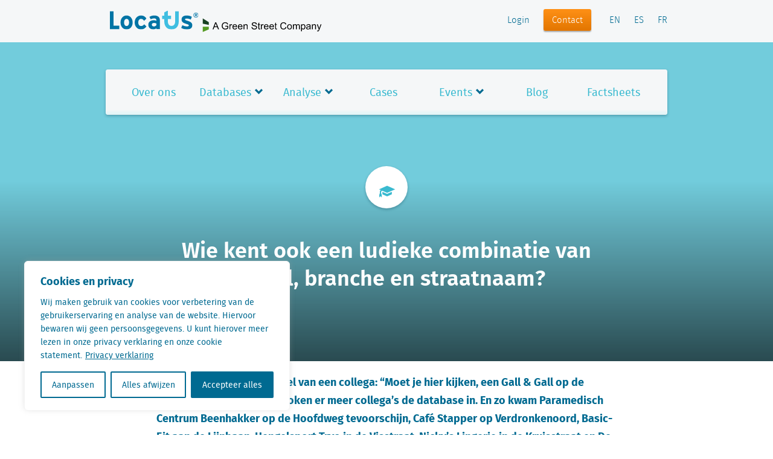

--- FILE ---
content_type: text/html; charset=UTF-8
request_url: https://locatus.com/blog/wie-kent-er-ook-een-ludieke-combinatie-van-winkel-branche-en-straatnaam/
body_size: 23832
content:
<!doctype html>
<html class="no-js" lang="nl-NL">
    <head>
        <meta charset="utf-8" />
        <meta http-equiv="x-ua-compatible" content="ie=edge">

         <title>Wie kent ook een ludieke combinatie van winkel, branche en straatnaam? - Locatus</title>

        <meta name="description" content="" />

        <!-- Microsoft Windows Application Settings -->
        <meta name="application-name" content="Locatus"/>
        <meta name="msapplication-TileColor" content="#3ABAD0"/>

        <!-- Respsonsive Meta Tags -->
        <meta name="viewport" content="initial-scale=1.0,minimum-scale=1.0,maximum-scale=1.0" />

        <link rel="icon" type="image/png" href="https://locatus.com/wp-content/themes/locatus/assets/img/layout/appicon.png">
        <link rel="apple-touch-icon" href="https://locatus.com/wp-content/themes/locatus/assets/img/layout/apple-touch-icon.png">
		
				
		<script type='text/javascript'>
  (function(d,t) {
    _scoopi = {'onload': function() { this.trkDocumentLoad(); }};
    var s=d.getElementsByTagName(t)[0], js=d.createElement(t); js.async=1;
    js.src='//api.salesfeed.com/v3/bootstrap.js?aid=locatus18';
    s.parentNode.insertBefore(js,s);
  })(document,'script');
</script>


        <meta name='robots' content='index, follow, max-image-preview:large, max-snippet:-1, max-video-preview:-1' />
<link rel="alternate" hreflang="nl-nl" href="https://locatus.com/blog/wie-kent-er-ook-een-ludieke-combinatie-van-winkel-branche-en-straatnaam/" />
<link rel="alternate" hreflang="x-default" href="https://locatus.com/blog/wie-kent-er-ook-een-ludieke-combinatie-van-winkel-branche-en-straatnaam/" />

	<!-- This site is optimized with the Yoast SEO plugin v20.4 - https://yoast.com/wordpress/plugins/seo/ -->
	<link rel="canonical" href="https://locatus.com/blog/wie-kent-er-ook-een-ludieke-combinatie-van-winkel-branche-en-straatnaam/" />
	<meta property="og:locale" content="nl_NL" />
	<meta property="og:type" content="article" />
	<meta property="og:title" content="Wie kent ook een ludieke combinatie van winkel, branche en straatnaam? - Locatus" />
	<meta property="og:description" content="Het begon met wat gegniffel van een collega: &#8220;Moet je hier kijken, een Gall &amp; Gall op de Korssakovweg!&#8221;. Al gauw doken er meer collega&#8217;s de database in. En zo kwam Paramedisch Centrum Beenhakker op de Hoofdweg tevoorschijn, Café Stapper op Verdronkenoord, Basic-Fit aan de Lijnbaan, Hengelsport Tryo in de Visstraat, Nicky&#8217;s Lingerie in de [&hellip;]" />
	<meta property="og:url" content="https://locatus.com/blog/wie-kent-er-ook-een-ludieke-combinatie-van-winkel-branche-en-straatnaam/" />
	<meta property="og:site_name" content="Locatus" />
	<meta property="article:published_time" content="2014-05-27T08:25:12+00:00" />
	<meta property="article:modified_time" content="2018-05-16T14:53:09+00:00" />
	<meta name="author" content="Gertjan Slob" />
	<meta name="twitter:card" content="summary_large_image" />
	<meta name="twitter:label1" content="Geschreven door" />
	<meta name="twitter:data1" content="Gertjan Slob" />
	<meta name="twitter:label2" content="Geschatte leestijd" />
	<meta name="twitter:data2" content="1 minuut" />
	<script type="application/ld+json" class="yoast-schema-graph">{"@context":"https://schema.org","@graph":[{"@type":"WebPage","@id":"https://locatus.com/blog/wie-kent-er-ook-een-ludieke-combinatie-van-winkel-branche-en-straatnaam/","url":"https://locatus.com/blog/wie-kent-er-ook-een-ludieke-combinatie-van-winkel-branche-en-straatnaam/","name":"Wie kent ook een ludieke combinatie van winkel, branche en straatnaam? - Locatus","isPartOf":{"@id":"https://locatus.com/#website"},"primaryImageOfPage":{"@id":"https://locatus.com/blog/wie-kent-er-ook-een-ludieke-combinatie-van-winkel-branche-en-straatnaam/#primaryimage"},"image":{"@id":"https://locatus.com/blog/wie-kent-er-ook-een-ludieke-combinatie-van-winkel-branche-en-straatnaam/#primaryimage"},"thumbnailUrl":"","datePublished":"2014-05-27T08:25:12+00:00","dateModified":"2018-05-16T14:53:09+00:00","author":{"@id":"https://locatus.com/#/schema/person/549d88a4e9f691ea098a75063e368d7d"},"breadcrumb":{"@id":"https://locatus.com/blog/wie-kent-er-ook-een-ludieke-combinatie-van-winkel-branche-en-straatnaam/#breadcrumb"},"inLanguage":"nl","potentialAction":[{"@type":"ReadAction","target":["https://locatus.com/blog/wie-kent-er-ook-een-ludieke-combinatie-van-winkel-branche-en-straatnaam/"]}]},{"@type":"ImageObject","inLanguage":"nl","@id":"https://locatus.com/blog/wie-kent-er-ook-een-ludieke-combinatie-van-winkel-branche-en-straatnaam/#primaryimage","url":"","contentUrl":""},{"@type":"BreadcrumbList","@id":"https://locatus.com/blog/wie-kent-er-ook-een-ludieke-combinatie-van-winkel-branche-en-straatnaam/#breadcrumb","itemListElement":[{"@type":"ListItem","position":1,"name":"Home","item":"https://locatus.com/"},{"@type":"ListItem","position":2,"name":"Wie kent ook een ludieke combinatie van winkel, branche en straatnaam?"}]},{"@type":"WebSite","@id":"https://locatus.com/#website","url":"https://locatus.com/","name":"Locatus","description":"","potentialAction":[{"@type":"SearchAction","target":{"@type":"EntryPoint","urlTemplate":"https://locatus.com/?s={search_term_string}"},"query-input":"required name=search_term_string"}],"inLanguage":"nl"},{"@type":"Person","@id":"https://locatus.com/#/schema/person/549d88a4e9f691ea098a75063e368d7d","name":"Gertjan Slob","image":{"@type":"ImageObject","inLanguage":"nl","@id":"https://locatus.com/#/schema/person/image/","url":"https://secure.gravatar.com/avatar/?s=96&d=mm&r=g","contentUrl":"https://secure.gravatar.com/avatar/?s=96&d=mm&r=g","caption":"Gertjan Slob"}}]}</script>
	<!-- / Yoast SEO plugin. -->


<link rel='dns-prefetch' href='//ajax.googleapis.com' />
<link rel='dns-prefetch' href='//s.w.org' />
<link rel="alternate" type="application/rss+xml" title="Locatus &raquo; Wie kent ook een ludieke combinatie van winkel, branche en straatnaam? Reactiesfeed" href="https://locatus.com/blog/wie-kent-er-ook-een-ludieke-combinatie-van-winkel-branche-en-straatnaam/feed/" />
<script type="text/javascript">
window._wpemojiSettings = {"baseUrl":"https:\/\/s.w.org\/images\/core\/emoji\/14.0.0\/72x72\/","ext":".png","svgUrl":"https:\/\/s.w.org\/images\/core\/emoji\/14.0.0\/svg\/","svgExt":".svg","source":{"concatemoji":"https:\/\/locatus.com\/wp-includes\/js\/wp-emoji-release.min.js?ver=6.0.5"}};
/*! This file is auto-generated */
!function(e,a,t){var n,r,o,i=a.createElement("canvas"),p=i.getContext&&i.getContext("2d");function s(e,t){var a=String.fromCharCode,e=(p.clearRect(0,0,i.width,i.height),p.fillText(a.apply(this,e),0,0),i.toDataURL());return p.clearRect(0,0,i.width,i.height),p.fillText(a.apply(this,t),0,0),e===i.toDataURL()}function c(e){var t=a.createElement("script");t.src=e,t.defer=t.type="text/javascript",a.getElementsByTagName("head")[0].appendChild(t)}for(o=Array("flag","emoji"),t.supports={everything:!0,everythingExceptFlag:!0},r=0;r<o.length;r++)t.supports[o[r]]=function(e){if(!p||!p.fillText)return!1;switch(p.textBaseline="top",p.font="600 32px Arial",e){case"flag":return s([127987,65039,8205,9895,65039],[127987,65039,8203,9895,65039])?!1:!s([55356,56826,55356,56819],[55356,56826,8203,55356,56819])&&!s([55356,57332,56128,56423,56128,56418,56128,56421,56128,56430,56128,56423,56128,56447],[55356,57332,8203,56128,56423,8203,56128,56418,8203,56128,56421,8203,56128,56430,8203,56128,56423,8203,56128,56447]);case"emoji":return!s([129777,127995,8205,129778,127999],[129777,127995,8203,129778,127999])}return!1}(o[r]),t.supports.everything=t.supports.everything&&t.supports[o[r]],"flag"!==o[r]&&(t.supports.everythingExceptFlag=t.supports.everythingExceptFlag&&t.supports[o[r]]);t.supports.everythingExceptFlag=t.supports.everythingExceptFlag&&!t.supports.flag,t.DOMReady=!1,t.readyCallback=function(){t.DOMReady=!0},t.supports.everything||(n=function(){t.readyCallback()},a.addEventListener?(a.addEventListener("DOMContentLoaded",n,!1),e.addEventListener("load",n,!1)):(e.attachEvent("onload",n),a.attachEvent("onreadystatechange",function(){"complete"===a.readyState&&t.readyCallback()})),(e=t.source||{}).concatemoji?c(e.concatemoji):e.wpemoji&&e.twemoji&&(c(e.twemoji),c(e.wpemoji)))}(window,document,window._wpemojiSettings);
</script>
<style type="text/css">
img.wp-smiley,
img.emoji {
	display: inline !important;
	border: none !important;
	box-shadow: none !important;
	height: 1em !important;
	width: 1em !important;
	margin: 0 0.07em !important;
	vertical-align: -0.1em !important;
	background: none !important;
	padding: 0 !important;
}
</style>
	<link rel='stylesheet' id='plugin_name-admin-ui-css-css'  href='https://ajax.googleapis.com/ajax/libs/jqueryui/1.13.1/themes/smoothness/jquery-ui.css?ver=4.6.5' type='text/css' media='' />
<link rel='stylesheet' id='tooltipster-css-css'  href='https://locatus.com/wp-content/plugins/arscode-ninja-popups/tooltipster/tooltipster.bundle.min.css?ver=6.0.5' type='text/css' media='all' />
<link rel='stylesheet' id='tooltipster-css-theme-css'  href='https://locatus.com/wp-content/plugins/arscode-ninja-popups/tooltipster/plugins/tooltipster/sideTip/themes/tooltipster-sideTip-light.min.css?ver=6.0.5' type='text/css' media='all' />
<link rel='stylesheet' id='material-design-css-css'  href='https://locatus.com/wp-content/plugins/arscode-ninja-popups/themes/jquery.material.form.css?ver=6.0.5' type='text/css' media='all' />
<link rel='stylesheet' id='jquery-intl-phone-input-css-css'  href='https://locatus.com/wp-content/plugins/arscode-ninja-popups/assets/vendor/intl-tel-input/css/intlTelInput.min.css?ver=6.0.5' type='text/css' media='all' />
<link rel='stylesheet' id='snp_styles_reset-css'  href='https://locatus.com/wp-content/plugins/arscode-ninja-popups/themes/reset.min.css?ver=6.0.5' type='text/css' media='all' />
<link rel='stylesheet' id='snp_styles_builder-css'  href='https://locatus.com/wp-content/plugins/arscode-ninja-popups/themes/builder/style.css?ver=6.0.5' type='text/css' media='all' />
<link rel='stylesheet' id='wp-block-library-css'  href='https://locatus.com/wp-includes/css/dist/block-library/style.min.css?ver=6.0.5' type='text/css' media='all' />
<style id='safe-svg-svg-icon-style-inline-css' type='text/css'>
.safe-svg-cover{text-align:center}.safe-svg-cover .safe-svg-inside{display:inline-block;max-width:100%}.safe-svg-cover svg{height:100%;max-height:100%;max-width:100%;width:100%}

</style>
<link rel='stylesheet' id='tablepresstable-buildindexcss-css'  href='https://locatus.com/wp-content/plugins/tablepress/blocks/table/build/index.css?ver=6.0.5' type='text/css' media='all' />
<style id='global-styles-inline-css' type='text/css'>
body{--wp--preset--color--black: #000000;--wp--preset--color--cyan-bluish-gray: #abb8c3;--wp--preset--color--white: #ffffff;--wp--preset--color--pale-pink: #f78da7;--wp--preset--color--vivid-red: #cf2e2e;--wp--preset--color--luminous-vivid-orange: #ff6900;--wp--preset--color--luminous-vivid-amber: #fcb900;--wp--preset--color--light-green-cyan: #7bdcb5;--wp--preset--color--vivid-green-cyan: #00d084;--wp--preset--color--pale-cyan-blue: #8ed1fc;--wp--preset--color--vivid-cyan-blue: #0693e3;--wp--preset--color--vivid-purple: #9b51e0;--wp--preset--gradient--vivid-cyan-blue-to-vivid-purple: linear-gradient(135deg,rgba(6,147,227,1) 0%,rgb(155,81,224) 100%);--wp--preset--gradient--light-green-cyan-to-vivid-green-cyan: linear-gradient(135deg,rgb(122,220,180) 0%,rgb(0,208,130) 100%);--wp--preset--gradient--luminous-vivid-amber-to-luminous-vivid-orange: linear-gradient(135deg,rgba(252,185,0,1) 0%,rgba(255,105,0,1) 100%);--wp--preset--gradient--luminous-vivid-orange-to-vivid-red: linear-gradient(135deg,rgba(255,105,0,1) 0%,rgb(207,46,46) 100%);--wp--preset--gradient--very-light-gray-to-cyan-bluish-gray: linear-gradient(135deg,rgb(238,238,238) 0%,rgb(169,184,195) 100%);--wp--preset--gradient--cool-to-warm-spectrum: linear-gradient(135deg,rgb(74,234,220) 0%,rgb(151,120,209) 20%,rgb(207,42,186) 40%,rgb(238,44,130) 60%,rgb(251,105,98) 80%,rgb(254,248,76) 100%);--wp--preset--gradient--blush-light-purple: linear-gradient(135deg,rgb(255,206,236) 0%,rgb(152,150,240) 100%);--wp--preset--gradient--blush-bordeaux: linear-gradient(135deg,rgb(254,205,165) 0%,rgb(254,45,45) 50%,rgb(107,0,62) 100%);--wp--preset--gradient--luminous-dusk: linear-gradient(135deg,rgb(255,203,112) 0%,rgb(199,81,192) 50%,rgb(65,88,208) 100%);--wp--preset--gradient--pale-ocean: linear-gradient(135deg,rgb(255,245,203) 0%,rgb(182,227,212) 50%,rgb(51,167,181) 100%);--wp--preset--gradient--electric-grass: linear-gradient(135deg,rgb(202,248,128) 0%,rgb(113,206,126) 100%);--wp--preset--gradient--midnight: linear-gradient(135deg,rgb(2,3,129) 0%,rgb(40,116,252) 100%);--wp--preset--duotone--dark-grayscale: url('#wp-duotone-dark-grayscale');--wp--preset--duotone--grayscale: url('#wp-duotone-grayscale');--wp--preset--duotone--purple-yellow: url('#wp-duotone-purple-yellow');--wp--preset--duotone--blue-red: url('#wp-duotone-blue-red');--wp--preset--duotone--midnight: url('#wp-duotone-midnight');--wp--preset--duotone--magenta-yellow: url('#wp-duotone-magenta-yellow');--wp--preset--duotone--purple-green: url('#wp-duotone-purple-green');--wp--preset--duotone--blue-orange: url('#wp-duotone-blue-orange');--wp--preset--font-size--small: 13px;--wp--preset--font-size--medium: 20px;--wp--preset--font-size--large: 36px;--wp--preset--font-size--x-large: 42px;}.has-black-color{color: var(--wp--preset--color--black) !important;}.has-cyan-bluish-gray-color{color: var(--wp--preset--color--cyan-bluish-gray) !important;}.has-white-color{color: var(--wp--preset--color--white) !important;}.has-pale-pink-color{color: var(--wp--preset--color--pale-pink) !important;}.has-vivid-red-color{color: var(--wp--preset--color--vivid-red) !important;}.has-luminous-vivid-orange-color{color: var(--wp--preset--color--luminous-vivid-orange) !important;}.has-luminous-vivid-amber-color{color: var(--wp--preset--color--luminous-vivid-amber) !important;}.has-light-green-cyan-color{color: var(--wp--preset--color--light-green-cyan) !important;}.has-vivid-green-cyan-color{color: var(--wp--preset--color--vivid-green-cyan) !important;}.has-pale-cyan-blue-color{color: var(--wp--preset--color--pale-cyan-blue) !important;}.has-vivid-cyan-blue-color{color: var(--wp--preset--color--vivid-cyan-blue) !important;}.has-vivid-purple-color{color: var(--wp--preset--color--vivid-purple) !important;}.has-black-background-color{background-color: var(--wp--preset--color--black) !important;}.has-cyan-bluish-gray-background-color{background-color: var(--wp--preset--color--cyan-bluish-gray) !important;}.has-white-background-color{background-color: var(--wp--preset--color--white) !important;}.has-pale-pink-background-color{background-color: var(--wp--preset--color--pale-pink) !important;}.has-vivid-red-background-color{background-color: var(--wp--preset--color--vivid-red) !important;}.has-luminous-vivid-orange-background-color{background-color: var(--wp--preset--color--luminous-vivid-orange) !important;}.has-luminous-vivid-amber-background-color{background-color: var(--wp--preset--color--luminous-vivid-amber) !important;}.has-light-green-cyan-background-color{background-color: var(--wp--preset--color--light-green-cyan) !important;}.has-vivid-green-cyan-background-color{background-color: var(--wp--preset--color--vivid-green-cyan) !important;}.has-pale-cyan-blue-background-color{background-color: var(--wp--preset--color--pale-cyan-blue) !important;}.has-vivid-cyan-blue-background-color{background-color: var(--wp--preset--color--vivid-cyan-blue) !important;}.has-vivid-purple-background-color{background-color: var(--wp--preset--color--vivid-purple) !important;}.has-black-border-color{border-color: var(--wp--preset--color--black) !important;}.has-cyan-bluish-gray-border-color{border-color: var(--wp--preset--color--cyan-bluish-gray) !important;}.has-white-border-color{border-color: var(--wp--preset--color--white) !important;}.has-pale-pink-border-color{border-color: var(--wp--preset--color--pale-pink) !important;}.has-vivid-red-border-color{border-color: var(--wp--preset--color--vivid-red) !important;}.has-luminous-vivid-orange-border-color{border-color: var(--wp--preset--color--luminous-vivid-orange) !important;}.has-luminous-vivid-amber-border-color{border-color: var(--wp--preset--color--luminous-vivid-amber) !important;}.has-light-green-cyan-border-color{border-color: var(--wp--preset--color--light-green-cyan) !important;}.has-vivid-green-cyan-border-color{border-color: var(--wp--preset--color--vivid-green-cyan) !important;}.has-pale-cyan-blue-border-color{border-color: var(--wp--preset--color--pale-cyan-blue) !important;}.has-vivid-cyan-blue-border-color{border-color: var(--wp--preset--color--vivid-cyan-blue) !important;}.has-vivid-purple-border-color{border-color: var(--wp--preset--color--vivid-purple) !important;}.has-vivid-cyan-blue-to-vivid-purple-gradient-background{background: var(--wp--preset--gradient--vivid-cyan-blue-to-vivid-purple) !important;}.has-light-green-cyan-to-vivid-green-cyan-gradient-background{background: var(--wp--preset--gradient--light-green-cyan-to-vivid-green-cyan) !important;}.has-luminous-vivid-amber-to-luminous-vivid-orange-gradient-background{background: var(--wp--preset--gradient--luminous-vivid-amber-to-luminous-vivid-orange) !important;}.has-luminous-vivid-orange-to-vivid-red-gradient-background{background: var(--wp--preset--gradient--luminous-vivid-orange-to-vivid-red) !important;}.has-very-light-gray-to-cyan-bluish-gray-gradient-background{background: var(--wp--preset--gradient--very-light-gray-to-cyan-bluish-gray) !important;}.has-cool-to-warm-spectrum-gradient-background{background: var(--wp--preset--gradient--cool-to-warm-spectrum) !important;}.has-blush-light-purple-gradient-background{background: var(--wp--preset--gradient--blush-light-purple) !important;}.has-blush-bordeaux-gradient-background{background: var(--wp--preset--gradient--blush-bordeaux) !important;}.has-luminous-dusk-gradient-background{background: var(--wp--preset--gradient--luminous-dusk) !important;}.has-pale-ocean-gradient-background{background: var(--wp--preset--gradient--pale-ocean) !important;}.has-electric-grass-gradient-background{background: var(--wp--preset--gradient--electric-grass) !important;}.has-midnight-gradient-background{background: var(--wp--preset--gradient--midnight) !important;}.has-small-font-size{font-size: var(--wp--preset--font-size--small) !important;}.has-medium-font-size{font-size: var(--wp--preset--font-size--medium) !important;}.has-large-font-size{font-size: var(--wp--preset--font-size--large) !important;}.has-x-large-font-size{font-size: var(--wp--preset--font-size--x-large) !important;}
</style>
<link rel='stylesheet' id='wpml-legacy-dropdown-0-css'  href='https://locatus.com/wp-content/plugins/sitepress-multilingual-cms/templates/language-switchers/legacy-dropdown/style.min.css?ver=1' type='text/css' media='all' />
<style id='wpml-legacy-dropdown-0-inline-css' type='text/css'>
.wpml-ls-statics-shortcode_actions{background-color:#eeeeee;}.wpml-ls-statics-shortcode_actions, .wpml-ls-statics-shortcode_actions .wpml-ls-sub-menu, .wpml-ls-statics-shortcode_actions a {border-color:#cdcdcd;}.wpml-ls-statics-shortcode_actions a, .wpml-ls-statics-shortcode_actions .wpml-ls-sub-menu a, .wpml-ls-statics-shortcode_actions .wpml-ls-sub-menu a:link, .wpml-ls-statics-shortcode_actions li:not(.wpml-ls-current-language) .wpml-ls-link, .wpml-ls-statics-shortcode_actions li:not(.wpml-ls-current-language) .wpml-ls-link:link {color:#444444;background-color:#ffffff;}.wpml-ls-statics-shortcode_actions .wpml-ls-sub-menu a:hover,.wpml-ls-statics-shortcode_actions .wpml-ls-sub-menu a:focus, .wpml-ls-statics-shortcode_actions .wpml-ls-sub-menu a:link:hover, .wpml-ls-statics-shortcode_actions .wpml-ls-sub-menu a:link:focus {color:#000000;background-color:#eeeeee;}.wpml-ls-statics-shortcode_actions .wpml-ls-current-language > a {color:#444444;background-color:#ffffff;}.wpml-ls-statics-shortcode_actions .wpml-ls-current-language:hover>a, .wpml-ls-statics-shortcode_actions .wpml-ls-current-language>a:focus {color:#000000;background-color:#eeeeee;}
</style>
<link rel='stylesheet' id='owl-css-css'  href='https://locatus.com/wp-content/themes/locatus/assets/css/owl.carousel.min.css?ver=6.0.5' type='text/css' media='all' />
<link rel='stylesheet' id='tipi-css'  href='https://locatus.com/wp-content/themes/locatus/assets/css/tipi.min.css?ver=cached?rel=1496066656950' type='text/css' media='all' />
<link rel='stylesheet' id='glyphicons-css'  href='https://locatus.com/wp-content/themes/locatus/assets/css/lib/glyphicons/css/glyphicons.min.css?ver=cached?rel=1496066656950' type='text/css' media='all' />
<link rel='stylesheet' id='glyphicons-social-css'  href='https://locatus.com/wp-content/themes/locatus/assets/css/lib/glyphicons-social/css/glyphicons-social.min.css?ver=cached?rel=1496066656950' type='text/css' media='all' />
<link rel='stylesheet' id='fontello-css'  href='https://locatus.com/wp-content/themes/locatus/assets/css/lib/fontello/css/fontello.min.css?ver=cached?rel=1496066656950' type='text/css' media='all' />
<link rel='stylesheet' id='slick-carousel-css-css'  href='https://locatus.com/wp-content/themes/locatus/assets/js/lib/slick-carousel/slick/slick.min.css?ver=cached?rel=1496066656950' type='text/css' media='all' />
<link rel='stylesheet' id='magnific-popup-css-css'  href='https://locatus.com/wp-content/themes/locatus/assets/js/lib/magnific-popup/dist/magnific-popup.min.css?ver=cached?rel=1496066656950' type='text/css' media='all' />
<link rel='stylesheet' id='perfect-scrollbar-css-css'  href='https://locatus.com/wp-content/themes/locatus/assets/js/lib/perfect-scrollbar/css/perfect-scrollbar.min.css?ver=cached?rel=1496066656950' type='text/css' media='all' />
<link rel='stylesheet' id='tablepress-default-css'  href='https://locatus.com/wp-content/plugins/tablepress/css/build/default.css?ver=2.4.4' type='text/css' media='all' />
<link rel='stylesheet' id='tablepress-responsive-tables-css'  href='https://locatus.com/wp-content/plugins/tablepress-responsive-tables/css/tablepress-responsive.min.css?ver=1.8' type='text/css' media='all' />
<link rel='stylesheet' id='shiftnav-css'  href='https://locatus.com/wp-content/plugins/shiftnav-responsive-mobile-menu/assets/css/shiftnav.min.css?ver=1.8.2' type='text/css' media='all' />
<link rel='stylesheet' id='shiftnav-font-awesome-css'  href='https://locatus.com/wp-content/plugins/shiftnav-responsive-mobile-menu/assets/css/fontawesome/css/font-awesome.min.css?ver=1.8.2' type='text/css' media='all' />
<link rel='stylesheet' id='shiftnav-light-css'  href='https://locatus.com/wp-content/plugins/shiftnav-responsive-mobile-menu/assets/css/skins/light.css?ver=1.8.2' type='text/css' media='all' />
<script type='text/javascript' id='webtoffee-cookie-consent-js-extra'>
/* <![CDATA[ */
var _wccConfig = {"_ipData":[],"_assetsURL":"https:\/\/locatus.com\/wp-content\/plugins\/webtoffee-cookie-consent\/lite\/frontend\/images\/","_publicURL":"https:\/\/locatus.com","_categories":[{"name":"Noodzakelijk","slug":"necessary","isNecessary":true,"ccpaDoNotSell":true,"cookies":[{"cookieID":"PHPSESSID","domain":"locatus.com","provider":""},{"cookieID":"laravel_session","domain":"locatus.com","provider":""},{"cookieID":"wt_consent","domain":"locatus.com","provider":""},{"cookieID":"__cf_bm","domain":".vimeo.com","provider":"cloudflare.com"}],"active":true,"defaultConsent":{"gdpr":true,"ccpa":true},"foundNoCookieScript":false},{"name":"Functioneel","slug":"functional","isNecessary":false,"ccpaDoNotSell":true,"cookies":[],"active":true,"defaultConsent":{"gdpr":false,"ccpa":false},"foundNoCookieScript":false},{"name":"Analytisch","slug":"analytics","isNecessary":false,"ccpaDoNotSell":true,"cookies":[{"cookieID":"_ga_*","domain":".locatus.com","provider":"google-analytics.com|googletagmanager.com\/gtag\/js"},{"cookieID":"_ga","domain":".locatus.com","provider":"google-analytics.com|googletagmanager.com\/gtag\/js"},{"cookieID":"_gid","domain":".locatus.com","provider":"google-analytics.com|googletagmanager.com\/gtag\/js"},{"cookieID":"_gat_UA-*","domain":".locatus.com","provider":"google-analytics.com|googletagmanager.com\/gtag\/js"},{"cookieID":"wow.anonymousId","domain":"locatus.com","provider":""},{"cookieID":"wow.session","domain":"locatus.com","provider":""},{"cookieID":"wow.utmvalues","domain":"locatus.com","provider":""},{"cookieID":"_fbp","domain":".locatus.com","provider":"facebook.net"},{"cookieID":"vuid","domain":".vimeo.com","provider":"vimeo.com"}],"active":true,"defaultConsent":{"gdpr":false,"ccpa":false},"foundNoCookieScript":false},{"name":"Performance","slug":"performance","isNecessary":false,"ccpaDoNotSell":true,"cookies":[{"cookieID":"wow.schedule","domain":"locatus.com","provider":""}],"active":true,"defaultConsent":{"gdpr":false,"ccpa":false},"foundNoCookieScript":false},{"name":"Advertenties","slug":"advertisement","isNecessary":false,"ccpaDoNotSell":true,"cookies":[],"active":true,"defaultConsent":{"gdpr":false,"ccpa":false},"foundNoCookieScript":false},{"name":"Others","slug":"others","isNecessary":false,"ccpaDoNotSell":true,"cookies":[{"cookieID":"zcl.1","domain":".locatus.com","provider":""},{"cookieID":"zss.1","domain":".locatus.com","provider":""},{"cookieID":"sfcc","domain":".locatus.com","provider":""},{"cookieID":"_cfuvid","domain":".vimeo.com","provider":""}],"active":true,"defaultConsent":{"gdpr":false,"ccpa":false},"foundNoCookieScript":false}],"_activeLaw":"gdpr","_rootDomain":"","_block":"1","_showBanner":"1","_bannerConfig":{"GDPR":{"settings":{"type":"box","position":"bottom-left","applicableLaw":"gdpr","preferenceCenter":"center","selectedRegion":"ALL","consentExpiry":365,"shortcodes":[{"key":"wcc_readmore","content":"<a href=\"https:\/\/locatus.com\/privacy-verklaring\/\" class=\"wcc-policy\" aria-label=\"Privacy verklaring\" target=\"_blank\" rel=\"noopener\" data-tag=\"readmore-button\">Privacy verklaring<\/a>","tag":"readmore-button","status":true,"attributes":{"rel":"nofollow","target":"_blank"}},{"key":"wcc_show_desc","content":"<button class=\"wcc-show-desc-btn\" data-tag=\"show-desc-button\" aria-label=\"Laat meer zien\">Laat meer zien<\/button>","tag":"show-desc-button","status":true,"attributes":[]},{"key":"wcc_hide_desc","content":"<button class=\"wcc-show-desc-btn\" data-tag=\"hide-desc-button\" aria-label=\"Laat minder zien\">Laat minder zien<\/button>","tag":"hide-desc-button","status":true,"attributes":[]},{"key":"wcc_category_toggle_label","content":"[wcc_{{status}}_category_label] [wcc_preference_{{category_slug}}_title]","tag":"","status":true,"attributes":[]},{"key":"wcc_enable_category_label","content":"Inschakelen","tag":"","status":true,"attributes":[]},{"key":"wcc_disable_category_label","content":"uitschakelen","tag":"","status":true,"attributes":[]},{"key":"wcc_video_placeholder","content":"<div class=\"video-placeholder-normal\" data-tag=\"video-placeholder\" id=\"[UNIQUEID]\"><p class=\"video-placeholder-text-normal\" data-tag=\"placeholder-title\">Accepteer {category} cookies om toegang te krijgen tot deze inhoud<\/p><\/div>","tag":"","status":true,"attributes":[]},{"key":"wcc_enable_optout_label","content":"Inschakelen","tag":"","status":true,"attributes":[]},{"key":"wcc_disable_optout_label","content":"uitschakelen","tag":"","status":true,"attributes":[]},{"key":"wcc_optout_toggle_label","content":"[wcc_{{status}}_optout_label] [wcc_optout_option_title]","tag":"","status":true,"attributes":[]},{"key":"wcc_optout_option_title","content":"Verkoop of deel mijn persoonlijke gegevens niet","tag":"","status":true,"attributes":[]},{"key":"wcc_optout_close_label","content":"Sluiten","tag":"","status":true,"attributes":[]}],"bannerEnabled":true},"behaviours":{"reloadBannerOnAccept":true,"loadAnalyticsByDefault":false,"animations":{"onLoad":"animate","onHide":"sticky"}},"config":{"revisitConsent":{"status":true,"tag":"revisit-consent","position":"bottom-left","meta":{"url":"#"},"styles":[],"elements":{"title":{"type":"text","tag":"revisit-consent-title","status":true,"styles":{"color":"#0056a7"}}}},"preferenceCenter":{"toggle":{"status":true,"tag":"detail-category-toggle","type":"toggle","states":{"active":{"styles":{"background-color":"#000000"}},"inactive":{"styles":{"background-color":"#D0D5D2"}}}},"poweredBy":{"status":true,"tag":"detail-powered-by","styles":{"background-color":"#EDEDED","color":"#293C5B"}}},"categoryPreview":{"status":false,"toggle":{"status":true,"tag":"detail-category-preview-toggle","type":"toggle","states":{"active":{"styles":{"background-color":"#000000"}},"inactive":{"styles":{"background-color":"#D0D5D2"}}}}},"videoPlaceholder":{"status":true,"styles":{"background-color":"#000000","border-color":"#000000","color":"#ffffff"}},"readMore":{"status":true,"tag":"readmore-button","type":"link","meta":{"noFollow":true,"newTab":true},"styles":{"color":"#006A91","background-color":"transparent","border-color":"transparent"}},"auditTable":{"status":true},"optOption":{"status":true,"toggle":{"status":true,"tag":"optout-option-toggle","type":"toggle","states":{"active":{"styles":{"background-color":"#000000"}},"inactive":{"styles":{"background-color":"#FFFFFF"}}}},"gpcOption":false}}}},"_version":"3.5.0","_logConsent":"1","_tags":[{"tag":"accept-button","styles":{"color":"#FFFFFF","background-color":"#006A91","border-color":"#006A91"}},{"tag":"reject-button","styles":{"color":"#006A91","background-color":"transparent","border-color":"#006A91"}},{"tag":"settings-button","styles":{"color":"#006A91","background-color":"transparent","border-color":"#006A91"}},{"tag":"readmore-button","styles":{"color":"#006A91","background-color":"transparent","border-color":"transparent"}},{"tag":"donotsell-button","styles":{"color":"#1863dc","background-color":"transparent","border-color":"transparent"}},{"tag":"accept-button","styles":{"color":"#FFFFFF","background-color":"#006A91","border-color":"#006A91"}},{"tag":"revisit-consent","styles":[]},{"tag":"detail-category-always-enabled","styles":{"color":"#008000"}}],"_rtl":"","_lawSelected":["GDPR"],"_restApiUrl":"https:\/\/directory.cookieyes.com\/api\/v1\/ip","_renewConsent":"","_restrictToCA":"","_customEvents":"","_ccpaAllowedRegions":[],"_gdprAllowedRegions":[],"_closeButtonAction":"reject","_ssl":"1","_providersToBlock":[{"re":"google-analytics.com|googletagmanager.com\/gtag\/js","categories":["analytics"]},{"re":"facebook.net","categories":["analytics"]},{"re":"vimeo.com","categories":["analytics"]}]};
var _wccStyles = {"css":{"GDPR":".wcc-overlay{background: #000000; opacity: 0.4; position: fixed; top: 0; left: 0; width: 100%; height: 100%; z-index: 99999999;}.wcc-hide{display: none;}.wcc-btn-revisit-wrapper{display: flex; padding: 6px; border-radius: 8px; opacity: 0px; background-color:#ffffff; box-shadow: 0px 3px 10px 0px #798da04d;  align-items: center; justify-content: center;   position: fixed; z-index: 999999; cursor: pointer;}.wcc-revisit-bottom-left{bottom: 15px; left: 15px;}.wcc-revisit-bottom-right{bottom: 15px; right: 15px;}.wcc-btn-revisit-wrapper .wcc-btn-revisit{display: flex; align-items: center; justify-content: center; background: none; border: none; cursor: pointer; position: relative; margin: 0; padding: 0;}.wcc-btn-revisit-wrapper .wcc-btn-revisit img{max-width: fit-content; margin: 0; } .wcc-btn-revisit-wrapper .wcc-revisit-help-text{font-size:14px; margin-left:4px; display:none;}.wcc-btn-revisit-wrapper:hover .wcc-revisit-help-text, .wcc-btn-revisit-wrapper:focus-within .wcc-revisit-help-text { display: block;}.wcc-revisit-hide{display: none;}.wcc-preference-btn:hover{cursor:pointer; text-decoration:underline;}.wcc-cookie-audit-table { font-family: inherit; border-collapse: collapse; width: 100%;} .wcc-cookie-audit-table th, .wcc-cookie-audit-table td {text-align: left; padding: 10px; font-size: 12px; color: #000000; word-break: normal; background-color: #d9dfe7; border: 1px solid #cbced6;} .wcc-cookie-audit-table tr:nth-child(2n + 1) td { background: #f1f5fa; }.wcc-consent-container{position: fixed; width: 440px; box-sizing: border-box; z-index: 9999999; border-radius: 6px;}.wcc-consent-container .wcc-consent-bar{background: #ffffff; border: 1px solid; padding: 20px 26px; box-shadow: 0 -1px 10px 0 #acabab4d; border-radius: 6px;}.wcc-box-bottom-left{bottom: 40px; left: 40px;}.wcc-box-bottom-right{bottom: 40px; right: 40px;}.wcc-box-top-left{top: 40px; left: 40px;}.wcc-box-top-right{top: 40px; right: 40px;}.wcc-custom-brand-logo-wrapper .wcc-custom-brand-logo{width: 100px; height: auto; margin: 0 0 12px 0;}.wcc-notice .wcc-title{color: #212121; font-weight: 700; font-size: 18px; line-height: 24px; margin: 0 0 12px 0;}.wcc-notice-des *,.wcc-preference-content-wrapper *,.wcc-accordion-header-des *,.wcc-gpc-wrapper .wcc-gpc-desc *{font-size: 14px;}.wcc-notice-des{color: #212121; font-size: 14px; line-height: 24px; font-weight: 400;}.wcc-notice-des img{height: 25px; width: 25px;}.wcc-consent-bar .wcc-notice-des p,.wcc-gpc-wrapper .wcc-gpc-desc p,.wcc-preference-body-wrapper .wcc-preference-content-wrapper p,.wcc-accordion-header-wrapper .wcc-accordion-header-des p,.wcc-cookie-des-table li div:last-child p{color: inherit; margin-top: 0;}.wcc-notice-des P:last-child,.wcc-preference-content-wrapper p:last-child,.wcc-cookie-des-table li div:last-child p:last-child,.wcc-gpc-wrapper .wcc-gpc-desc p:last-child{margin-bottom: 0;}.wcc-notice-des a.wcc-policy,.wcc-notice-des button.wcc-policy{font-size: 14px; color: #1863dc; white-space: nowrap; cursor: pointer; background: transparent; border: 1px solid; text-decoration: underline;}.wcc-notice-des button.wcc-policy{padding: 0;}.wcc-notice-des a.wcc-policy:focus-visible,.wcc-notice-des button.wcc-policy:focus-visible,.wcc-preference-content-wrapper .wcc-show-desc-btn:focus-visible,.wcc-accordion-header .wcc-accordion-btn:focus-visible,.wcc-preference-header .wcc-btn-close:focus-visible,.wcc-switch input[type=\"checkbox\"]:focus-visible,.wcc-footer-wrapper a:focus-visible,.wcc-btn:focus-visible{outline: 2px solid #1863dc; outline-offset: 2px;}.wcc-btn:focus:not(:focus-visible),.wcc-accordion-header .wcc-accordion-btn:focus:not(:focus-visible),.wcc-preference-content-wrapper .wcc-show-desc-btn:focus:not(:focus-visible),.wcc-btn-revisit-wrapper .wcc-btn-revisit:focus:not(:focus-visible),.wcc-preference-header .wcc-btn-close:focus:not(:focus-visible),.wcc-consent-bar .wcc-banner-btn-close:focus:not(:focus-visible){outline: 0;}button.wcc-show-desc-btn:not(:hover):not(:active){color: #1863dc; background: transparent;}button.wcc-accordion-btn:not(:hover):not(:active),button.wcc-banner-btn-close:not(:hover):not(:active),button.wcc-btn-revisit:not(:hover):not(:active),button.wcc-btn-close:not(:hover):not(:active){background: transparent;}.wcc-consent-bar button:hover,.wcc-modal.wcc-modal-open button:hover,.wcc-consent-bar button:focus,.wcc-modal.wcc-modal-open button:focus{text-decoration: none;}.wcc-notice-btn-wrapper{display: flex; justify-content: flex-start; align-items: center; flex-wrap: wrap; margin-top: 16px;}.wcc-notice-btn-wrapper .wcc-btn{text-shadow: none; box-shadow: none;}.wcc-btn{flex: auto; max-width: 100%; font-size: 14px; font-family: inherit; line-height: 24px; padding: 8px; font-weight: 500; margin: 0 8px 0 0; border-radius: 2px; cursor: pointer; text-align: center; text-transform: none; min-height: 0;}.wcc-btn:hover{opacity: 0.8;}.wcc-btn-customize{color: #1863dc; background: transparent; border: 2px solid #1863dc;}.wcc-btn-reject{color: #1863dc; background: transparent; border: 2px solid #1863dc;}.wcc-btn-accept{background: #1863dc; color: #ffffff; border: 2px solid #1863dc;}.wcc-btn:last-child{margin-right: 0;}@media (max-width: 576px){.wcc-box-bottom-left{bottom: 0; left: 0;}.wcc-box-bottom-right{bottom: 0; right: 0;}.wcc-box-top-left{top: 0; left: 0;}.wcc-box-top-right{top: 0; right: 0;}}@media (max-width: 440px){.wcc-box-bottom-left, .wcc-box-bottom-right, .wcc-box-top-left, .wcc-box-top-right{width: 100%; max-width: 100%;}.wcc-consent-container .wcc-consent-bar{padding: 20px 0;}.wcc-custom-brand-logo-wrapper, .wcc-notice .wcc-title, .wcc-notice-des, .wcc-notice-btn-wrapper{padding: 0 24px;}.wcc-notice-des{max-height: 40vh; overflow-y: scroll;}.wcc-notice-btn-wrapper{flex-direction: column; margin-top: 0;}.wcc-btn{width: 100%; margin: 10px 0 0 0;}.wcc-notice-btn-wrapper .wcc-btn-customize{order: 2;}.wcc-notice-btn-wrapper .wcc-btn-reject{order: 3;}.wcc-notice-btn-wrapper .wcc-btn-accept{order: 1; margin-top: 16px;}}@media (max-width: 352px){.wcc-notice .wcc-title{font-size: 16px;}.wcc-notice-des *{font-size: 12px;}.wcc-notice-des, .wcc-btn{font-size: 12px;}}.wcc-modal.wcc-modal-open{display: flex; visibility: visible; -webkit-transform: translate(-50%, -50%); -moz-transform: translate(-50%, -50%); -ms-transform: translate(-50%, -50%); -o-transform: translate(-50%, -50%); transform: translate(-50%, -50%); top: 50%; left: 50%; transition: all 1s ease;}.wcc-modal{box-shadow: 0 32px 68px rgba(0, 0, 0, 0.3); margin: 0 auto; position: fixed; max-width: 100%; background: #ffffff; top: 50%; box-sizing: border-box; border-radius: 6px; z-index: 999999999; color: #212121; -webkit-transform: translate(-50%, 100%); -moz-transform: translate(-50%, 100%); -ms-transform: translate(-50%, 100%); -o-transform: translate(-50%, 100%); transform: translate(-50%, 100%); visibility: hidden; transition: all 0s ease;}.wcc-preference-center{max-height: 79vh; overflow: hidden; width: 845px; overflow: hidden; flex: 1 1 0; display: flex; flex-direction: column; border-radius: 6px;}.wcc-preference-header{display: flex; align-items: center; justify-content: space-between; padding: 22px 24px; border-bottom: 1px solid;}.wcc-preference-header .wcc-preference-title{font-size: 18px; font-weight: 700; line-height: 24px;}.wcc-google-privacy-url a {text-decoration:none;color: #1863dc;cursor:pointer;} .wcc-preference-header .wcc-btn-close{margin: 0; cursor: pointer; vertical-align: middle; padding: 0; background: none; border: none; width: auto; height: auto; min-height: 0; line-height: 0; text-shadow: none; box-shadow: none;}.wcc-preference-header .wcc-btn-close img{margin: 0; height: 10px; width: 10px;}.wcc-preference-body-wrapper{padding: 0 24px; flex: 1; overflow: auto; box-sizing: border-box;}.wcc-preference-content-wrapper,.wcc-gpc-wrapper .wcc-gpc-desc,.wcc-google-privacy-policy{font-size: 14px; line-height: 24px; font-weight: 400; padding: 12px 0;}.wcc-preference-content-wrapper{border-bottom: 1px solid;}.wcc-preference-content-wrapper img{height: 25px; width: 25px;}.wcc-preference-content-wrapper .wcc-show-desc-btn{font-size: 14px; font-family: inherit; color: #1863dc; text-decoration: none; line-height: 24px; padding: 0; margin: 0; white-space: nowrap; cursor: pointer; background: transparent; border-color: transparent; text-transform: none; min-height: 0; text-shadow: none; box-shadow: none;}.wcc-accordion-wrapper{margin-bottom: 10px;}.wcc-accordion{border-bottom: 1px solid;}.wcc-accordion:last-child{border-bottom: none;}.wcc-accordion .wcc-accordion-item{display: flex; margin-top: 10px;}.wcc-accordion .wcc-accordion-body{display: none;}.wcc-accordion.wcc-accordion-active .wcc-accordion-body{display: block; padding: 0 22px; margin-bottom: 16px;}.wcc-accordion-header-wrapper{cursor: pointer; width: 100%;}.wcc-accordion-item .wcc-accordion-header{display: flex; justify-content: space-between; align-items: center;}.wcc-accordion-header .wcc-accordion-btn{font-size: 16px; font-family: inherit; color: #212121; line-height: 24px; background: none; border: none; font-weight: 700; padding: 0; margin: 0; cursor: pointer; text-transform: none; min-height: 0; text-shadow: none; box-shadow: none;}.wcc-accordion-header .wcc-always-active{color: #008000; font-weight: 600; line-height: 24px; font-size: 14px;}.wcc-accordion-header-des{font-size: 14px; line-height: 24px; margin: 10px 0 16px 0;}.wcc-accordion-chevron{margin-right: 22px; position: relative; cursor: pointer;}.wcc-accordion-chevron-hide{display: none;}.wcc-accordion .wcc-accordion-chevron i::before{content: \"\"; position: absolute; border-right: 1.4px solid; border-bottom: 1.4px solid; border-color: inherit; height: 6px; width: 6px; -webkit-transform: rotate(-45deg); -moz-transform: rotate(-45deg); -ms-transform: rotate(-45deg); -o-transform: rotate(-45deg); transform: rotate(-45deg); transition: all 0.2s ease-in-out; top: 8px;}.wcc-accordion.wcc-accordion-active .wcc-accordion-chevron i::before{-webkit-transform: rotate(45deg); -moz-transform: rotate(45deg); -ms-transform: rotate(45deg); -o-transform: rotate(45deg); transform: rotate(45deg);}.wcc-audit-table{background: #f4f4f4; border-radius: 6px;}.wcc-audit-table .wcc-empty-cookies-text{color: inherit; font-size: 12px; line-height: 24px; margin: 0; padding: 10px;}.wcc-audit-table .wcc-cookie-des-table{font-size: 12px; line-height: 24px; font-weight: normal; padding: 15px 10px; border-bottom: 1px solid; border-bottom-color: inherit; margin: 0;}.wcc-audit-table .wcc-cookie-des-table:last-child{border-bottom: none;}.wcc-audit-table .wcc-cookie-des-table li{list-style-type: none; display: flex; padding: 3px 0;}.wcc-audit-table .wcc-cookie-des-table li:first-child{padding-top: 0;}.wcc-cookie-des-table li div:first-child{width: 100px; font-weight: 600; word-break: break-word; word-wrap: break-word;}.wcc-cookie-des-table li div:last-child{flex: 1; word-break: break-word; word-wrap: break-word; margin-left: 8px;}.wcc-footer-shadow{display: block; width: 100%; height: 40px; background: linear-gradient(180deg, rgba(255, 255, 255, 0) 0%, #ffffff 100%); position: absolute; bottom: calc(100% - 1px);}.wcc-footer-wrapper{position: relative;}.wcc-prefrence-btn-wrapper{display: flex; flex-wrap: wrap; align-items: center; justify-content: center; padding: 22px 24px; border-top: 1px solid;}.wcc-prefrence-btn-wrapper .wcc-btn{flex: auto; max-width: 100%; text-shadow: none; box-shadow: none;}.wcc-btn-preferences{color: #1863dc; background: transparent; border: 2px solid #1863dc;}.wcc-preference-header,.wcc-preference-body-wrapper,.wcc-preference-content-wrapper,.wcc-accordion-wrapper,.wcc-accordion,.wcc-accordion-wrapper,.wcc-footer-wrapper,.wcc-prefrence-btn-wrapper{border-color: inherit;}@media (max-width: 845px){.wcc-modal{max-width: calc(100% - 16px);}}@media (max-width: 576px){.wcc-modal{max-width: 100%;}.wcc-preference-center{max-height: 100vh;}.wcc-prefrence-btn-wrapper{flex-direction: column;}.wcc-accordion.wcc-accordion-active .wcc-accordion-body{padding-right: 0;}.wcc-prefrence-btn-wrapper .wcc-btn{width: 100%; margin: 10px 0 0 0;}.wcc-prefrence-btn-wrapper .wcc-btn-reject{order: 3;}.wcc-prefrence-btn-wrapper .wcc-btn-accept{order: 1; margin-top: 0;}.wcc-prefrence-btn-wrapper .wcc-btn-preferences{order: 2;}}@media (max-width: 425px){.wcc-accordion-chevron{margin-right: 15px;}.wcc-notice-btn-wrapper{margin-top: 0;}.wcc-accordion.wcc-accordion-active .wcc-accordion-body{padding: 0 15px;}}@media (max-width: 352px){.wcc-preference-header .wcc-preference-title{font-size: 16px;}.wcc-preference-header{padding: 16px 24px;}.wcc-preference-content-wrapper *, .wcc-accordion-header-des *{font-size: 12px;}.wcc-preference-content-wrapper, .wcc-preference-content-wrapper .wcc-show-more, .wcc-accordion-header .wcc-always-active, .wcc-accordion-header-des, .wcc-preference-content-wrapper .wcc-show-desc-btn, .wcc-notice-des a.wcc-policy{font-size: 12px;}.wcc-accordion-header .wcc-accordion-btn{font-size: 14px;}}.wcc-switch{display: flex;}.wcc-switch input[type=\"checkbox\"]{position: relative; width: 44px; height: 24px; margin: 0; background: #d0d5d2; -webkit-appearance: none; border-radius: 50px; cursor: pointer; outline: 0; border: none; top: 0;}.wcc-switch input[type=\"checkbox\"]:checked{background: #1863dc;}.wcc-switch input[type=\"checkbox\"]:before{position: absolute; content: \"\"; height: 20px; width: 20px; left: 2px; bottom: 2px; border-radius: 50%; background-color: white; -webkit-transition: 0.4s; transition: 0.4s; margin: 0;}.wcc-switch input[type=\"checkbox\"]:after{display: none;}.wcc-switch input[type=\"checkbox\"]:checked:before{-webkit-transform: translateX(20px); -ms-transform: translateX(20px); transform: translateX(20px);}@media (max-width: 425px){.wcc-switch input[type=\"checkbox\"]{width: 38px; height: 21px;}.wcc-switch input[type=\"checkbox\"]:before{height: 17px; width: 17px;}.wcc-switch input[type=\"checkbox\"]:checked:before{-webkit-transform: translateX(17px); -ms-transform: translateX(17px); transform: translateX(17px);}}.wcc-consent-bar .wcc-banner-btn-close{position: absolute; right: 14px; top: 14px; background: none; border: none; cursor: pointer; padding: 0; margin: 0; min-height: 0; line-height: 0; height: auto; width: auto; text-shadow: none; box-shadow: none;}.wcc-consent-bar .wcc-banner-btn-close img{height: 10px; width: 10px; margin: 0;}.wcc-notice-group{font-size: 14px; line-height: 24px; font-weight: 400; color: #212121;}.wcc-notice-btn-wrapper .wcc-btn-do-not-sell{font-size: 14px; line-height: 24px; padding: 6px 0; margin: 0; font-weight: 500; background: none; border-radius: 2px; border: none; white-space: nowrap; cursor: pointer; text-align: left; color: #1863dc; background: transparent; border-color: transparent; box-shadow: none; text-shadow: none;}.wcc-consent-bar .wcc-banner-btn-close:focus-visible,.wcc-notice-btn-wrapper .wcc-btn-do-not-sell:focus-visible,.wcc-opt-out-btn-wrapper .wcc-btn:focus-visible,.wcc-opt-out-checkbox-wrapper input[type=\"checkbox\"].wcc-opt-out-checkbox:focus-visible{outline: 2px solid #1863dc; outline-offset: 2px;}@media (max-width: 440px){.wcc-consent-container{width: 100%;}}@media (max-width: 352px){.wcc-notice-des a.wcc-policy, .wcc-notice-btn-wrapper .wcc-btn-do-not-sell{font-size: 12px;}}.wcc-opt-out-wrapper{padding: 12px 0;}.wcc-opt-out-wrapper .wcc-opt-out-checkbox-wrapper{display: flex; align-items: center;}.wcc-opt-out-checkbox-wrapper .wcc-opt-out-checkbox-label{font-size: 16px; font-weight: 700; line-height: 24px; margin: 0 0 0 12px; cursor: pointer;}.wcc-opt-out-checkbox-wrapper input[type=\"checkbox\"].wcc-opt-out-checkbox{background-color: #ffffff; border: 1px solid black; width: 20px; height: 18.5px; margin: 0; -webkit-appearance: none; position: relative; display: flex; align-items: center; justify-content: center; border-radius: 2px; cursor: pointer;}.wcc-opt-out-checkbox-wrapper input[type=\"checkbox\"].wcc-opt-out-checkbox:checked{background-color: #1863dc; border: none;}.wcc-opt-out-checkbox-wrapper input[type=\"checkbox\"].wcc-opt-out-checkbox:checked::after{left: 6px; bottom: 4px; width: 7px; height: 13px; border: solid #ffffff; border-width: 0 3px 3px 0; border-radius: 2px; -webkit-transform: rotate(45deg); -ms-transform: rotate(45deg); transform: rotate(45deg); content: \"\"; position: absolute; box-sizing: border-box;}.wcc-opt-out-checkbox-wrapper.wcc-disabled .wcc-opt-out-checkbox-label,.wcc-opt-out-checkbox-wrapper.wcc-disabled input[type=\"checkbox\"].wcc-opt-out-checkbox{cursor: no-drop;}.wcc-gpc-wrapper{margin: 0 0 0 32px;}.wcc-footer-wrapper .wcc-opt-out-btn-wrapper{display: flex; flex-wrap: wrap; align-items: center; justify-content: center; padding: 22px 24px;}.wcc-opt-out-btn-wrapper .wcc-btn{flex: auto; max-width: 100%; text-shadow: none; box-shadow: none;}.wcc-opt-out-btn-wrapper .wcc-btn-cancel{border: 1px solid #dedfe0; background: transparent; color: #858585;}.wcc-opt-out-btn-wrapper .wcc-btn-confirm{background: #1863dc; color: #ffffff; border: 1px solid #1863dc;}@media (max-width: 352px){.wcc-opt-out-checkbox-wrapper .wcc-opt-out-checkbox-label{font-size: 14px;}.wcc-gpc-wrapper .wcc-gpc-desc, .wcc-gpc-wrapper .wcc-gpc-desc *{font-size: 12px;}.wcc-opt-out-checkbox-wrapper input[type=\"checkbox\"].wcc-opt-out-checkbox{width: 16px; height: 16px;}.wcc-opt-out-checkbox-wrapper input[type=\"checkbox\"].wcc-opt-out-checkbox:checked::after{left: 5px; bottom: 4px; width: 3px; height: 9px;}.wcc-gpc-wrapper{margin: 0 0 0 28px;}}.video-placeholder-youtube{background-size: 100% 100%; background-position: center; background-repeat: no-repeat; background-color: #b2b0b059; position: relative; display: flex; align-items: center; justify-content: center; max-width: 100%;}.video-placeholder-text-youtube{text-align: center; align-items: center; padding: 10px 16px; background-color: #000000cc; color: #ffffff; border: 1px solid; border-radius: 2px; cursor: pointer;}.video-placeholder-text-youtube:hover{text-decoration:underline;}.video-placeholder-normal{background-image: url(\"\/wp-content\/plugins\/webtoffee-cookie-consent\/lite\/frontend\/images\/placeholder.svg\"); background-size: 80px; background-position: center; background-repeat: no-repeat; background-color: #b2b0b059; position: relative; display: flex; align-items: flex-end; justify-content: center; max-width: 100%;}.video-placeholder-text-normal{align-items: center; padding: 10px 16px; text-align: center; border: 1px solid; border-radius: 2px; cursor: pointer;}.wcc-rtl{direction: rtl; text-align: right;}.wcc-rtl .wcc-banner-btn-close{left: 9px; right: auto;}.wcc-rtl .wcc-notice-btn-wrapper .wcc-btn:last-child{margin-right: 8px;}.wcc-rtl .wcc-notice-btn-wrapper .wcc-btn:first-child{margin-right: 0;}.wcc-rtl .wcc-notice-btn-wrapper{margin-left: 0; margin-right: 15px;}.wcc-rtl .wcc-prefrence-btn-wrapper .wcc-btn{margin-right: 8px;}.wcc-rtl .wcc-prefrence-btn-wrapper .wcc-btn:first-child{margin-right: 0;}.wcc-rtl .wcc-accordion .wcc-accordion-chevron i::before{border: none; border-left: 1.4px solid; border-top: 1.4px solid; left: 12px;}.wcc-rtl .wcc-accordion.wcc-accordion-active .wcc-accordion-chevron i::before{-webkit-transform: rotate(-135deg); -moz-transform: rotate(-135deg); -ms-transform: rotate(-135deg); -o-transform: rotate(-135deg); transform: rotate(-135deg);}@media (max-width: 768px){.wcc-rtl .wcc-notice-btn-wrapper{margin-right: 0;}}@media (max-width: 576px){.wcc-rtl .wcc-notice-btn-wrapper .wcc-btn:last-child{margin-right: 0;}.wcc-rtl .wcc-prefrence-btn-wrapper .wcc-btn{margin-right: 0;}.wcc-rtl .wcc-accordion.wcc-accordion-active .wcc-accordion-body{padding: 0 22px 0 0;}}@media (max-width: 425px){.wcc-rtl .wcc-accordion.wcc-accordion-active .wcc-accordion-body{padding: 0 15px 0 0;}}@media (max-width: 440px){.wcc-consent-bar .wcc-banner-btn-close,.wcc-preference-header .wcc-btn-close{padding: 17px;}.wcc-consent-bar .wcc-banner-btn-close {right: 2px; top: 6px; } .wcc-preference-header{padding: 12px 0 12px 24px;}} @media (min-width: 768px) and (max-width: 1024px) {.wcc-consent-bar .wcc-banner-btn-close,.wcc-preference-header .wcc-btn-close{padding: 17px;}.wcc-consent-bar .wcc-banner-btn-close {right: 2px; top: 6px; } .wcc-preference-header{padding: 12px 0 12px 24px;}}.wcc-rtl .wcc-opt-out-btn-wrapper .wcc-btn{margin-right: 12px;}.wcc-rtl .wcc-opt-out-btn-wrapper .wcc-btn:first-child{margin-right: 0;}.wcc-rtl .wcc-opt-out-checkbox-wrapper .wcc-opt-out-checkbox-label{margin: 0 12px 0 0;}@media (max-height: 480px) {.wcc-consent-container {max-height: 100vh; overflow-y: scroll;} .wcc-notice-des { max-height: unset; overflow-y: unset; } .wcc-preference-center { height: 100vh; overflow: auto; } .wcc-preference-center .wcc-preference-body-wrapper { overflow: unset; } }"}};
var _wccApi = {"base":"https:\/\/locatus.com\/wp-json\/wcc\/v1\/","nonce":"a35073e34d"};
var _wccGCMConfig = {"_mode":"","_urlPassthrough":"","_debugMode":"","_redactData":"","_regions":[],"_wccBypass":"","wait_for_update":"500","_isGTMTemplate":""};
/* ]]> */
</script>
<script type='text/javascript' src='https://locatus.com/wp-content/plugins/webtoffee-cookie-consent/lite/frontend/js/script.min.js?ver=3.5.0' id='webtoffee-cookie-consent-js'></script>
<script type='text/javascript' src='https://locatus.com/wp-content/plugins/webtoffee-cookie-consent/lite/frontend/js/gcm.min.js?ver=3.5.0' id='webtoffee-cookie-consent-gcm-js'></script>
<script type='text/javascript' src='https://locatus.com/wp-content/plugins/sitepress-multilingual-cms/templates/language-switchers/legacy-dropdown/script.min.js?ver=1' id='wpml-legacy-dropdown-0-js'></script>
<link rel="https://api.w.org/" href="https://locatus.com/wp-json/" /><link rel="EditURI" type="application/rsd+xml" title="RSD" href="https://locatus.com/xmlrpc.php?rsd" />
<link rel="wlwmanifest" type="application/wlwmanifest+xml" href="https://locatus.com/wp-includes/wlwmanifest.xml" /> 

<link rel='shortlink' href='https://locatus.com/?p=3536' />
<link rel="alternate" type="application/json+oembed" href="https://locatus.com/wp-json/oembed/1.0/embed?url=https%3A%2F%2Flocatus.com%2Fblog%2Fwie-kent-er-ook-een-ludieke-combinatie-van-winkel-branche-en-straatnaam%2F" />
<link rel="alternate" type="text/xml+oembed" href="https://locatus.com/wp-json/oembed/1.0/embed?url=https%3A%2F%2Flocatus.com%2Fblog%2Fwie-kent-er-ook-een-ludieke-combinatie-van-winkel-branche-en-straatnaam%2F&#038;format=xml" />
<meta name="generator" content="WPML ver:4.7.1 stt:39,1,4,2;" />

		<!-- ShiftNav CSS
	================================================================ -->
		<style type="text/css" id="shiftnav-dynamic-css">
			
/* Status: Loaded from Transient */
		</style>
		<!-- end ShiftNav CSS -->

	<style id="wcc-style-inline">[data-tag]{visibility:hidden;}</style>        

<!-- Google tag (gtag.js) --> <script async src="https://www.googletagmanager.com/gtag/js?id=G-7728BSGGM7"></script> <script>   window.dataLayer = window.dataLayer || [];   function gtag(){dataLayer.push(arguments);}   gtag('js', new Date());   gtag('config', 'G-7728BSGGM7'); </script>

<script>(function(w,d,s,l,i){w[l]=w[l]||[];w[l].push({'gtm.start':
  new Date().getTime(),event:'gtm.js'});var f=d.getElementsByTagName(s)[0],
  j=d.createElement(s),dl=l!='dataLayer'?'&l='+l:'';j.async=true;j.src=
  'https://www.googletagmanager.com/gtm.js?id='+i+dl;f.parentNode.insertBefore(j,f);
})(window,document,'script','dataLayer','GTM-WM64C8M');</script>


    </head>
    <body>
    <!-- Google Tag Manager (noscript) -->
    <noscript><iframe src="https://www.googletagmanager.com/ns.html?id=GTM-WM64C8M"
                      height="0" width="0" style="display:none;visibility:hidden"></iframe></noscript>
    <!-- End Google Tag Manager (noscript) -->
    <div class="sticky-end">
        <div class="sticky-end-body"><section class="top-bar top-bar--sticky" id="top">
<div id="language-selector" class="fluid">
            <div class="wrapper">
                <div class="row">
                	<div class="scol12">
	                	
	                	<a href="https://locatus.com"><img class="logo" src="https://locatus.com/wp-content/themes/locatus/assets/img/layout/logo-largest.svg" alt="Locatus logo"></a>
	                	
	                	<div class="top-bar-menu-wrapper">
	                	
	                	
	                					<div class="top-header"><ul id="menu-top-header" class="menu"><li id="menu-item-12163" class="menu-item menu-item-type-post_type menu-item-object-page menu-item-12163"><a href="https://locatus.com/dashboard-en-helpdesk/">Login</a></li>
<li id="menu-item-12162" class="button support menu-item menu-item-type-post_type menu-item-object-page menu-item-12162"><a href="https://locatus.com/contact/">Contact</a></li>
</ul></div>                	                	
                						
						<div class="lang-selector-menu">
						                	
	                	<ul>
						
	                    	                        	                        	
	                            	                            
	                                <li class="lang-selector"><a href="https://locatus.com/en/">EN</a></li>            
	                        	                       
	                    	                        	                        	
	                            	                            
	                                <li class="lang-selector"><a href="https://locatus.com/es/">ES</a></li>            
	                        	                       
	                    	                        	                        	
	                            	                            
	                                <li class="lang-selector"><a href="https://locatus.com/fr/">FR</a></li>            
	                        	                       
	                    	                        	                       
	                    	                    
	                	</ul>
	                	
						</div>
						
	                	</div>


                	</div>
                </div>
            </div>
        </div>

    <div class="fluid">
        <div class="wrapper">
            <div id="menu--small">
                <div class="combined combined--middle">
                    <div class="combined-body">
                        <div class="panel">
                            <div class="panel-body">
	                            	                           	                            
                                <a class="locatus--large" title="Locatus" href="https://locatus.com">
                                    <span>Locatus</span>
                                </a>
                            </div>
                        </div>
                    </div>
                    <div class="combined-aside">
                        <div class="touch-dropdown" id="mobile-menu">
                            <div class="panel">
                                <div class="panel-body">
                                   <a  class="shiftnav-toggle shiftnav-toggle-shiftnav-main shiftnav-toggle-button" tabindex="0" 	data-shiftnav-target="shiftnav-main"	><i class="fa fa-bars"></i> Menu</a>
                                </div>
                            </div>

                            
                        </div>
                    </div>
                </div>
            </div>

            <div id="menu--large">

                <div class="panel">
                    <div class="panel-body">
                        <div class="combined combined--middle">
                         
                            <div class="combined-body ">                             
	                          <nav class="menu menu--center"><ul><li id="menu-item-6930" class="menu-item menu-item-type-custom menu-item-object-custom menu-item-6930"><a href="https://locatus.com/wie-is-locatus-1">Over ons</a></li>
<li id="menu-item-7310" class="menu-item menu-item-type-post_type menu-item-object-page menu-item-has-children menu-item-7310"><a href="https://locatus.com/retaildata/">Databases</a>
<ul class="sub-menu">
	<li id="menu-item-17388" class="menu-item menu-item-type-post_type menu-item-object-application menu-item-17388"><a href="https://locatus.com/applicatie/database-woningbouwplannen-nederland/">Database Woningbouwplannen NL</a></li>
	<li id="menu-item-20973" class="menu-item menu-item-type-post_type menu-item-object-application menu-item-20973"><a href="https://locatus.com/applicatie/locatus-kantoren-database/">Database Kantoren NL</a></li>
	<li id="menu-item-19930" class="menu-item menu-item-type-post_type menu-item-object-application menu-item-19930"><a href="https://locatus.com/applicatie/database-retail-benelux/">Database Retail Benelux</a></li>
	<li id="menu-item-23839" class="menu-item menu-item-type-post_type menu-item-object-page menu-item-23839"><a href="https://locatus.com/database-winkelgebieden-europa/">Database Retail Europa</a></li>
	<li id="menu-item-12180" class="menu-item menu-item-type-post_type menu-item-object-application menu-item-12180"><a href="https://locatus.com/applicatie/verzorgingsgebieden-verkenner/">Verzorgingsgebieden Benelux</a></li>
	<li id="menu-item-12182" class="menu-item menu-item-type-post_type menu-item-object-application menu-item-12182"><a href="https://locatus.com/applicatie/retail-risk-index-rri/">Retail Risico Index Benelux</a></li>
	<li id="menu-item-17956" class="menu-item menu-item-type-post_type menu-item-object-application menu-item-17956"><a href="https://locatus.com/applicatie/online-bestedingen-supermarkten/">Online supermarktbestedingen NL</a></li>
	<li id="menu-item-12185" class="menu-item menu-item-type-post_type menu-item-object-application menu-item-12185"><a href="https://locatus.com/applicatie/monitor-winkelleegstand/">Winkelleegstand Benelux</a></li>
	<li id="menu-item-12184" class="menu-item menu-item-type-post_type menu-item-object-application menu-item-12184"><a href="https://locatus.com/applicatie/winkelpassanten-rapportages/">Winkelpassanten Benelux</a></li>
	<li id="menu-item-15377" class="menu-item menu-item-type-post_type menu-item-object-application menu-item-15377"><a href="https://locatus.com/applicatie/bezoekersmonitor/">Bezoekersmonitor Benelux</a></li>
	<li id="menu-item-15825" class="menu-item menu-item-type-post_type menu-item-object-application menu-item-15825"><a href="https://locatus.com/applicatie/motify-upsell-promoter/">Motify Upsell Promoter©</a></li>
</ul>
</li>
<li id="menu-item-7517" class="menu-item menu-item-type-post_type menu-item-object-application menu-item-has-children menu-item-7517"><a href="https://locatus.com/applicatie/analyse-op-maat/">Analyse</a>
<ul class="sub-menu">
	<li id="menu-item-12787" class="menu-item menu-item-type-post_type menu-item-object-page menu-item-12787"><a href="https://locatus.com/retail-analyse/">Analyse voor retailers</a></li>
	<li id="menu-item-12786" class="menu-item menu-item-type-post_type menu-item-object-page menu-item-12786"><a href="https://locatus.com/analyse-vastgoed/">Analyse voor vastgoed</a></li>
	<li id="menu-item-12788" class="menu-item menu-item-type-post_type menu-item-object-page menu-item-12788"><a href="https://locatus.com/winkelgebied-analyse-gemeente/">Analyse voor gemeenten / overheid</a></li>
	<li id="menu-item-13581" class="menu-item menu-item-type-post_type menu-item-object-page menu-item-13581"><a href="https://locatus.com/analyse-overige-sectoren/">Analyse voor fabrikanten / overigen</a></li>
</ul>
</li>
<li id="menu-item-12663" class="menu-item menu-item-type-post_type menu-item-object-page menu-item-12663"><a href="https://locatus.com/klanten-en-cases-locatus/">Cases</a></li>
<li id="menu-item-12664" class="menu-item menu-item-type-post_type menu-item-object-page menu-item-has-children menu-item-12664"><a href="https://locatus.com/kennissessies/">Events</a>
<ul class="sub-menu">
	<li id="menu-item-12667" class="menu-item menu-item-type-post_type menu-item-object-page menu-item-12667"><a href="https://locatus.com/kennissessies/agenda/">Evenementen Agenda</a></li>
	<li id="menu-item-12666" class="menu-item menu-item-type-post_type menu-item-object-page menu-item-12666"><a href="https://locatus.com/kennissessies/archief/">Archief</a></li>
	<li id="menu-item-12665" class="menu-item menu-item-type-post_type menu-item-object-page menu-item-12665"><a href="https://locatus.com/kennissessies/events-sprekers/">Sprekers</a></li>
</ul>
</li>
<li id="menu-item-65" class="menu-item menu-item-type-post_type menu-item-object-page menu-item-65"><a href="https://locatus.com/blog-overzicht/">Blog</a></li>
<li id="menu-item-12668" class="menu-item menu-item-type-post_type menu-item-object-page menu-item-12668"><a href="https://locatus.com/factsheets/">Factsheets</a></li>
</ul></nav>                            </div>
                            
                        </div>
                    </div>
                </div>

            </div>
        </div>
    </div>
</section>

                    <header id="single-header" class="fluid">
        <div class="fullscreen-banner">
            <div class="fullscreen-banner-content">
                <div class="fullscreen-banner-content-push"></div>
                <div class="fullscreen-banner-content-body">
                    <div class="fullscreen-banner-content-body-wrapper">
                                                                                                                <div class="orb orb--medium">
                                    <span class="glyphicons glyphicons-education"></span>
                                </div>
                                                                            <h1>Wie kent ook een ludieke combinatie van winkel, branche en straatnaam?</h1>
                                            </div>
                </div>
            </div>
            
            <figure class="fullscreen-banner-image" style="background-image: url('');">
                <img src="" alt=""/>
            </figure>
        </div>
    </header>
    <section id="page" class="fluid">
        <div class="wrapper">
            <div class="story">
            
            


                
				<article class="story-body">
					<p><strong>Het begon met wat gegniffel van een collega: &#8220;Moet je hier kijken, een Gall &amp; Gall op de Korssakovweg!&#8221;. Al gauw doken er meer collega&#8217;s de database in. En zo kwam Paramedisch Centrum Beenhakker op de Hoofdweg tevoorschijn, Café Stapper op Verdronkenoord, Basic-Fit aan de Lijnbaan, Hengelsport Tryo in de Visstraat, Nicky&#8217;s Lingerie in de Kruisstraat en De Bruidshoek aan de Vrijheidslaan.<br />
</strong></p>
<p>Ben je ook een grappige of bijzondere combinatie tegengekomen?<br />
Laat het ons dan weten!</p>
<p>&nbsp;</p>
<table>
<tbody>
<tr>
<td width="182"><strong>Naam winkel</strong></td>
<td colspan="2" width="226"><strong>Straatnaam</strong></td>
<td width="211"><strong>Branche</strong></td>
<td colspan="2" width="45"><strong> </strong></td>
<td width="149"><strong>Plaats</strong></td>
</tr>
<tr>
<td width="182"><strong>Gall &amp; Gall</strong></td>
<td width="216">Rimsky-Korssakovweg</td>
<td colspan="2" width="220">11.010.477-Slijter</td>
<td width="26"></td>
<td colspan="2" width="168">Almere</td>
</tr>
<tr>
<td width="182"><strong>&#8217;t Visserssteegje</strong></td>
<td width="216">Vischpoortstraat</td>
<td colspan="2" width="220">11.010.588-Vis</td>
<td width="26"></td>
<td colspan="2" width="168">Elburg</td>
</tr>
<tr>
<td width="182"><strong>De Bruidshoek</strong></td>
<td width="216">Vrijheidslaan</td>
<td colspan="2" width="220">22.040.114-Bruidskled</td>
<td width="26"></td>
<td colspan="2" width="168">Leiden</td>
</tr>
<tr>
<td width="182"><strong>Smile Sport</strong></td>
<td width="216">Badmintonpad</td>
<td colspan="2" width="220">59.230.200-Fitness</td>
<td width="26"></td>
<td colspan="2" width="168">Haarlem</td>
</tr>
<tr>
<td width="182"><strong>Basic-Fit</strong></td>
<td width="216">Lijnbaan</td>
<td colspan="2" width="220">59.230.200-Fitness</td>
<td width="26"></td>
<td colspan="2" width="168">Rotterdam</td>
</tr>
<tr>
<td width="182"><strong>de Klerk</strong></td>
<td width="216">Fortuinstraat</td>
<td colspan="2" width="220">22.060.252-Juwelier</td>
<td width="26"></td>
<td colspan="2" width="168">Bergen Op Zoom</td>
</tr>
<tr>
<td width="182"><strong>Nicky’s Lingerie</strong></td>
<td width="216">Kruisstraat</td>
<td colspan="3" width="246">22.040.330-Lingerie</td>
<td colspan="2" width="168">Eindhoven</td>
</tr>
<tr>
<td width="182"><strong>De Hoeve</strong></td>
<td width="216">Nonnenstraat</td>
<td colspan="3" width="246">59.230.570-Sauna</td>
<td colspan="2" width="168">Retie</td>
</tr>
<tr>
<td width="182"><strong>Tryo</strong></td>
<td width="216">Visstraat</td>
<td colspan="3" width="246">35.100.591-Hengelsport</td>
<td colspan="2" width="168">Eeklo</td>
</tr>
<tr>
<td width="182"><strong>Sexshop</strong></td>
<td width="216">Vingerlingstraat</td>
<td colspan="3" width="246">38.200.468-Erotica</td>
<td colspan="2" width="168">Antwerpen</td>
</tr>
<tr>
<td width="182"><strong>&#8217;t Croissantje</strong></td>
<td width="216">Korenmarkt</td>
<td colspan="3" width="246">11.010.111-Bakker</td>
<td colspan="2" width="168">Bergen Op Zoom</td>
</tr>
<tr>
<td width="182"><strong>Stapper</strong></td>
<td width="216">Verdronkenoord</td>
<td colspan="3" width="246">59.210.123-Café</td>
<td colspan="2" width="168">Alkmaar</td>
</tr>
<tr>
<td width="182"><strong>Aphrodite</strong></td>
<td width="216">Ontsluitingsweg</td>
<td colspan="3" width="246">59.210.155-Seks/Nachtclubs</td>
<td colspan="2" width="168">Oude Pekela</td>
</tr>
<tr>
<td width="182"><strong>Marcel Gorissen</strong></td>
<td width="216">Bermweg</td>
<td colspan="3" width="246">37.130.087-Bloem/Plant</td>
<td colspan="2" width="168">Capelle a/d IJssel</td>
</tr>
<tr>
<td width="182"><strong>Westland Bloemenhuis</strong></td>
<td width="216">Hortensialaan</td>
<td colspan="3" width="246">37.130.087-Bloem/Plant</td>
<td colspan="2" width="168">Waalre</td>
</tr>
<tr>
<td width="182"><strong>van Houten</strong></td>
<td width="216">Sloterweg</td>
<td colspan="3" width="246">65.260.222-Schoenrep/sleutels</td>
<td colspan="2" width="168">Badhoevedorp</td>
</tr>
<tr>
<td width="182"><strong>Beenhakker</strong></td>
<td width="216">Hoofdweg</td>
<td colspan="3" width="246">38.200.225-Paramedisch</td>
<td colspan="2" width="168">Capelle a/d IJssel</td>
</tr>
<tr>
<td width="182"><strong>De Vrijheid</strong></td>
<td width="216">Op e Wal</td>
<td colspan="3" width="246">45.203.128-Boten</td>
<td colspan="2" width="168">Warns</td>
</tr>
<tr>
<td width="182"><strong>Summerdays</strong></td>
<td width="216">Burg de Bruinelaan</td>
<td colspan="3" width="246">59.230.660-Zonnebank</td>
<td colspan="2" width="168">Zwijndrecht</td>
</tr>
<tr>
<td width="182"><strong>Lampen Topper </strong></td>
<td width="216">Doctor Philipslaan</td>
<td colspan="2" width="220">37.180.579-Verlichting</td>
<td width="26"></td>
<td colspan="2" width="168">Roermond</td>
</tr>
<tr>
<td width="182"><strong>Veluwse Verlichting Industrie</strong></td>
<td width="216">Amperestraat</td>
<td colspan="2" width="220">37.180.579-Verlichting</td>
<td width="26"></td>
<td colspan="2" width="168">Oldebroek</td>
</tr>
<tr>
<td width="182"><strong>Hoorcentrum Westerkwartier</strong></td>
<td width="216">Brilweg</td>
<td colspan="2" width="220">38.200.226-Hoortoestel</td>
<td width="26"></td>
<td colspan="2" width="168">Zuidhorn</td>
</tr>
</tbody>
</table>
<p>&nbsp;</p>
<p>&nbsp;</p>
				</article>
				
				<!-- check for connected application -->
				
								                
                
                 <footer class="story-footer share-only">
                    <div class="row">                   
                        <div class="scol12 pcol12 col12">
                            <div class="box">
                                <div class="box-body">
                                    <h2 class="h4">Deel dit op </h2>
<a href="https://www.linkedin.com/shareArticle?mini=true&url=https://locatus.com/blog/wie-kent-er-ook-een-ludieke-combinatie-van-winkel-branche-en-straatnaam/&title=Wie kent ook een ludieke combinatie van winkel, branche en straatnaam?&summary=&source=" title="Locatus op Linkedin" target="_blank" class="social-link"><span class="glyphicons-social glyphicons-social-linked-in"></span> Linkedin</a>
<a href="https://www.facebook.com/sharer/sharer.php?u=https://locatus.com/blog/wie-kent-er-ook-een-ludieke-combinatie-van-winkel-branche-en-straatnaam/" title="Volg Locatus op Facebook" target="_blank" class="social-link"><span class="glyphicons-social glyphicons-social-facebook"></span> Facebook</a>
<a href="https://twitter.com/home?status=Bekijk+deze+pagina+op+Locatus%3A+https%3A%2F%2Flocatus.com%2Fblog%2Fwie-kent-er-ook-een-ludieke-combinatie-van-winkel-branche-en-straatnaam%2F+%23Locatus" title="Volg Locatus op Twitter" target="_blank" class="social-link"><span class="glyphicons-social glyphicons-social-twitter"></span> Twitter</a>                                </div>
                            </div>
                        </div>                    
					</div>
                </footer>

                
                
				                
                 				<div class="story-navigation no-button">
					
                   
                        <div class="prev">
                                                            <a href="https://locatus.com/blog/elke-week-verdwijnt-een-bloemenwinkel/"><span class="icon icon-angle-left"></span> Elke week verdwijnt een bloemenwinkel&#8230;</a>
                                                    </div>
                   
                 
                        <div class="next">
                                                            <a href="https://locatus.com/blog/bricks-clicks-meet/">Where Bricks &#038; Clicks meet <span class="icon icon-angle-right"></span></a>
                                                    </div>
                  
               
			</div>
			
			            </div>
        </div>
    </section>


<footer id="footer" class="fluid">
    <div class="wrapper">
        <div class="combined combined--middle combined--reset-smartphone  combined--reset-phablet">
            <div class="combined-body">
                <address>
                                            
                          KvK nr. Utrecht 27129168 <br/>BTW nr. 0094.53.465.B.01
                                               
                        
                                   </address>
            </div>
            <div class="combined-aside">
            
             	                    <a href="https://locatus.com/contact/inschrijven-nieuwsbrief/" class="button button--outline"> Aanmelden nieuwsbrief</a>
                                
                                    <a href="https://locatus.com/vacatures" class="button button--outline">Vacatures</a>
                
   
  

                                       <a href="https://www.linkedin.com/company/56089?trk=tyah&amp;trkInfo=clickedVertical%3Acompany%2CclickedEntityId%3A56089%2Cidx%3A2-1-2%2CtarId%3A1449740058060%2Ctas%3Alocatus" target="_blank" class="button button--outline">Linkedin</a>
           
 
                    
					<a href="https://twitter.com/LocatusNL" target="_blank" class="button button--outline">Twitter</a>
                
            </div>
        </div>
    </div>
</footer>
	<div class="contact-footer">

	<div class="wrapper">
	
		<div class="row">
		
			<div class="scol12 pcol12 tcol6 col3">
			
						<h3>Contact</h3>
			<p>+31 (0) 85 760 3283<br>
+32 (0) 2 267 2800</p>
<p>info@locatus.com</p>
			
			</div>
			
			<div class="scol12 pcol12 tcol6 col3">
			
					<h3>Kantoren</h3>
						<p>Nederland (hoofdkantoor)<br>
			Creative Valley<br>
		Stationsplein 32<br>
		3511 ED Utrecht</p>
			
			</div>
			
			<div class="scol12 pcol12 tcol6 col3">
			
			<p class="belgium">België<br>
	
	
	Cantersteen 47<br>
	1000 Brussel</p>

	
			
			</div>
			
			<div class="scol12 pcol12 tcol6 col6">
				
			<!-- <img style="width: 100px; margin-bottom: 20px" src="https://locatus.com/wp-content/themes/locatus/assets/img/layout/locatus-logo-white.svg">
			
			<p> Locatus B.V. and Locatus Belgïe B.V. are wholly-owned subsidiaries of Green Street Advisors, LLC. While Green Street offers some regulated investment advisory services through its U.S. and U.K. companies, the U.S. and Canada Research, Data, and Analytics, the U.K. Data products, and Green Street global News products are not provided in the capacity of an investment advisor or a fiduciary. The Locatus companies are not regulated Green Street businesses. Our global organization maintains information barriers to ensure the independence of and distinction between our non-regulated and regulated businesses.</p> -->
			
			</div>
			
			
			
		</div>
		
		<div class="row">
			
			<div class="scol12 footer-green-street">
				
				<img style="width: 100px; margin-bottom: 20px" src="https://locatus.com/wp-content/themes/locatus/assets/img/layout/greenstreetlogo_fullcolor.svg" alt="Greenstreet logo">
				
				<p>Locatus B.V. and Locatus Belgie B.V. are wholly-owned subsidiaries of Green Street Advisors, LLC. While Green Street offers some regulated products and services, global Research, Data and Analytics products along with Green Street’s global News publications are not provided as an investment advisor nor in the capacity of a fiduciary. The Locatus companies are not regulated Green Street businesses. Our global organization maintains information barriers to ensure the independence of and distinction between our non-regulated and regulated businesses.</p>
				
				
			</div>
			
		</div>
		
					
		<hr>
			
		<div class="row">
		
			
			<div class="scol12 footer-buttons">
			
			    
                    
              
                    <a href="https://locatus.com/wp-content/uploads/2023/10/Algemene-Voorwaarden-Locatus-Nederland-2023.pdf" >Algemene voorwaarden</a>               
					<a href="https://info.greenstreet.com/privacy-policy-dutch/">Privacy verklaring</a>
					<a href="/disclaimer">Disclaimer</a>
					<a href="/mmg-beleid/">ESG beleid</a>
					<a href="/wereldwijd-beleid-tegen-moderne-slavernij-en-mensenhandel-2024/">Beleid Moderne Slavernij</a>
    
                
			</div>

			
		</div>
		
		
			
	</div>
	
</div>
			





		</div> <!-- .sticky-end-body CLOSE -->
		<div class="sticky-end-footer">

		</div>
	</div> <!-- .sticky-end CLOSE -->
	<!-- Matomo --><script>
(function () {
function initTracking() {
var _paq = window._paq = window._paq || [];
if (!window._paq.find || !window._paq.find(function (m) { return m[0] === "disableCookies"; })) {
	window._paq.push(["disableCookies"]);
}_paq.push(['trackPageView']);_paq.push(['enableLinkTracking']);_paq.push(['alwaysUseSendBeacon']);_paq.push(['setTrackerUrl', "\/\/locatus.com\/wp-content\/plugins\/matomo\/app\/matomo.php"]);_paq.push(['setSiteId', '1']);var d=document, g=d.createElement('script'), s=d.getElementsByTagName('script')[0];
g.type='text/javascript'; g.async=true; g.src="\/\/locatus.com\/wp-content\/uploads\/matomo\/matomo.js"; s.parentNode.insertBefore(g,s);
}
if (document.prerendering) {
	document.addEventListener('prerenderingchange', initTracking, {once: true});
} else {
	initTracking();
}
})();
</script>
<!-- End Matomo Code --><script id="wccBannerTemplate_GDPR" type="text/template"><div class="wcc-btn-revisit-wrapper wcc-revisit-hide" data-tag="revisit-consent" data-tooltip="Cookie-instellingen"> <button class="wcc-btn-revisit" aria-label="Cookie-instellingen"> <img src="https://locatus.com/wp-content/plugins/webtoffee-cookie-consent/lite/frontend/images/revisit.svg" alt="Revisit consent button"> </button> <span class="wcc-revisit-help-text"> Cookie-instellingen </span></div><div class="wcc-consent-container wcc-hide" role="complementary"> <div class="wcc-consent-bar" data-tag="notice" style="background-color:#FFFFFF;border-color:#f4f4f4">  <div class="wcc-notice"> <p id="wcc-title" class="wcc-title" data-tag="title" role="heading" aria-level="1" aria-labelledby="wcc-title" style="color:#006A91">Cookies en privacy</p><div class="wcc-notice-group"> <div id="wcc-notice-des" class="wcc-notice-des" data-tag="description" aria-describedby="wcc-notice-des" style="color:#006A91"> <p>Wij maken gebruik van cookies voor verbetering van de gebruikerservaring en analyse van de website. Hiervoor bewaren wij geen persoonsgegevens. U kunt hierover meer lezen in onze privacy verklaring en onze cookie statement.</p> </div><div class="wcc-notice-btn-wrapper" data-tag="notice-buttons"> <button class="wcc-btn wcc-btn-customize" aria-label="Aanpassen" data-tag="settings-button" style="color:#006A91;background-color:transparent;border-color:#006A91">Aanpassen</button> <button class="wcc-btn wcc-btn-reject" aria-label="Alles afwijzen" data-tag="reject-button" style="color:#006A91;background-color:transparent;border-color:#006A91">Alles afwijzen</button> <button class="wcc-btn wcc-btn-accept" aria-label="Accepteer alles" data-tag="accept-button" style="color:#FFFFFF;background-color:#006A91;border-color:#006A91">Accepteer alles</button>  </div></div></div></div></div><div class="wcc-modal" role="dialog" aria-label="Toestemmingsvoorkeuren aanpassen"> <div class="wcc-preference-center" data-tag="detail" style="color:#006A91;background-color:#FFFFFF;border-color:#f4f4f4"> <div class="wcc-preference-header"> <span id="wcc-preference-title" class="wcc-preference-title" data-tag="detail-title" role="heading" aria-level="1" aria-labelledby="wcc-preference-title" style="color:#006A91">Toestemmingsvoorkeuren aanpassen</span> <button class="wcc-btn-close" aria-label="Sluiten toestemmingsvoorkeuren" data-tag="detail-close"> <img src="https://locatus.com/wp-content/plugins/webtoffee-cookie-consent/lite/frontend/images/close.svg" alt="Close"> </button> </div><div class="wcc-preference-body-wrapper"> <div class="wcc-preference-content-wrapper" data-tag="detail-description" style="color:#006A91"> <p>We gebruiken cookies om u te helpen efficiënt te navigeren en bepaalde functies uit te voeren. Hieronder vindt u gedetailleerde informatie over alle cookies onder elke toestemmingscategorie.</p><p>De cookies die zijn gecategoriseerd als "Noodzakelijk" zijn opgeslagen in uw browser omdat ze essentieel zijn voor het inschakelen van de basisfunctionaliteiten van de site. </p><p>We gebruiken ook cookies van derden die ons helpen analyseren hoe u deze website gebruikt, uw voorkeuren opslaan en de inhoud en levering aanbieden. advertenties die voor u relevant zijn. Deze cookies worden alleen in uw browser opgeslagen met uw voorafgaande toestemming.</p><p>U kunt ervoor kiezen om sommige of al deze cookies in of uit te schakelen, maar het uitschakelen van sommige ervan kan van invloed zijn op uw browsen. ervaring.</p> </div> <div class="wcc-google-privacy-policy" data-tag="google-privacy-policy">  </div><div class="wcc-accordion-wrapper" data-tag="detail-categories"> <div class="wcc-accordion" id="wccDetailCategorynecessary" role="button"> <div class="wcc-accordion-item"> <div class="wcc-accordion-chevron"><i class="wcc-chevron-right"></i></div> <div class="wcc-accordion-header-wrapper"> <div class="wcc-accordion-header"><button class="wcc-accordion-btn" aria-label="Noodzakelijk" data-tag="detail-category-title" style="color:#006A91">Noodzakelijk</button><span class="wcc-always-active">Altijd actief</span> <div class="wcc-switch" data-tag="detail-category-toggle"><input type="checkbox" id="wccSwitchnecessary"></div> </div> <div class="wcc-accordion-header-des" data-tag="detail-category-description" style="color:#006A91"> <p>Deze cookies zijn noodzakelijk voor het goed functioneren van de website en bevatten geen persoonlijke informatie.</p></div> </div> </div> <div class="wcc-accordion-body" aria-hidden="true"> <div class="wcc-audit-table" data-tag="audit-table" style="color:#212121;background-color:#f4f4f4;border-color:#ebebeb"><ul class="wcc-cookie-des-table"><li><div>Cookie</div><div>PHPSESSID</div></li><li><div>Duur</div><div>session</div></li><li><div>Beschrijving</div><div>This cookie is native to PHP applications. The cookie stores and identifies a user's unique session ID to manage user sessions on the website. The cookie is a session cookie and will be deleted when all the browser windows are closed.</div></li></ul><ul class="wcc-cookie-des-table"><li><div>Cookie</div><div>laravel_session</div></li><li><div>Duur</div><div>2 hours</div></li><li><div>Beschrijving</div><div>laravel uses laravel_session to identify a session instance for a user, this can be changed </div></li></ul><ul class="wcc-cookie-des-table"><li><div>Cookie</div><div>wt_consent</div></li><li><div>Duur</div><div>1 year</div></li><li><div>Beschrijving</div><div>Used for remembering users’ consent preferences to be respected on subsequent site visits. It does not collect or store personal information about visitors to the site.</div></li></ul><ul class="wcc-cookie-des-table"><li><div>Cookie</div><div>__cf_bm</div></li><li><div>Duur</div><div>1 hour</div></li><li><div>Beschrijving</div><div>This cookie, set by Cloudflare, is used to support Cloudflare Bot Management. </div></li></ul></div> </div> </div><div class="wcc-accordion" id="wccDetailCategoryanalytics" role="button"> <div class="wcc-accordion-item"> <div class="wcc-accordion-chevron"><i class="wcc-chevron-right"></i></div> <div class="wcc-accordion-header-wrapper"> <div class="wcc-accordion-header"><button class="wcc-accordion-btn" aria-label="Analytisch" data-tag="detail-category-title" style="color:#006A91">Analytisch</button><span class="wcc-always-active">Altijd actief</span> <div class="wcc-switch" data-tag="detail-category-toggle"><input type="checkbox" id="wccSwitchanalytics"></div> </div> <div class="wcc-accordion-header-des" data-tag="detail-category-description" style="color:#006A91"> <p>Analytische cookies worden gebruikt om te begrijpen hoe bezoekers omgaan met de website. Deze cookies helpen informatie te verschaffen over statistieken zoals het aantal bezoekers, bouncepercentage, verkeersbron, enz.</p></div> </div> </div> <div class="wcc-accordion-body" aria-hidden="true"> <div class="wcc-audit-table" data-tag="audit-table" style="color:#212121;background-color:#f4f4f4;border-color:#ebebeb"><ul class="wcc-cookie-des-table"><li><div>Cookie</div><div>_ga_*</div></li><li><div>Duur</div><div>1 year 1 month 4 days</div></li><li><div>Beschrijving</div><div>Google Analytics sets this cookie to store and count page views.</div></li></ul><ul class="wcc-cookie-des-table"><li><div>Cookie</div><div>_ga</div></li><li><div>Duur</div><div>1 year 1 month 4 days</div></li><li><div>Beschrijving</div><div>Google Analytics sets this cookie to calculate visitor, session and campaign data and track site usage for the site's analytics report. The cookie stores information anonymously and assigns a randomly generated number to recognise unique visitors.</div></li></ul><ul class="wcc-cookie-des-table"><li><div>Cookie</div><div>_gid</div></li><li><div>Duur</div><div>1 day</div></li><li><div>Beschrijving</div><div>Google Analytics sets this cookie to store information on how visitors use a website while also creating an analytics report of the website's performance. Some of the collected data includes the number of visitors, their source, and the pages they visit anonymously.</div></li></ul><ul class="wcc-cookie-des-table"><li><div>Cookie</div><div>_gat_UA-*</div></li><li><div>Duur</div><div>1 minute</div></li><li><div>Beschrijving</div><div>Google Analytics sets this cookie for user behaviour tracking.
</div></li></ul><ul class="wcc-cookie-des-table"><li><div>Cookie</div><div>wow.anonymousId</div></li><li><div>Duur</div><div>1 year 1 month 4 days</div></li><li><div>Beschrijving</div><div>This is a analytic cookie used to store anonymous visitor ID. It tracks the visitor uniquely between visits.</div></li></ul><ul class="wcc-cookie-des-table"><li><div>Cookie</div><div>wow.session</div></li><li><div>Duur</div><div>20 minutes</div></li><li><div>Beschrijving</div><div>This cookie is set by the  provider Communigator.This cookie is used to track the Internet Information Services(IIS) session state.</div></li></ul><ul class="wcc-cookie-des-table"><li><div>Cookie</div><div>wow.utmvalues</div></li><li><div>Duur</div><div>20 minutes</div></li><li><div>Beschrijving</div><div>This cookie is from Communigator. This cookie is used to store UTM values for the session.UTM values are specific text strings that are appended to URLs that allow Communigator to track the URLs and the UTM values when they get clicked on</div></li></ul><ul class="wcc-cookie-des-table"><li><div>Cookie</div><div>_fbp</div></li><li><div>Duur</div><div>3 months</div></li><li><div>Beschrijving</div><div>Facebook sets this cookie to display advertisements when either on Facebook or on a digital platform powered by Facebook advertising after visiting the website.</div></li></ul><ul class="wcc-cookie-des-table"><li><div>Cookie</div><div>vuid</div></li><li><div>Duur</div><div>1 year 1 month 4 days</div></li><li><div>Beschrijving</div><div>Vimeo installs this cookie to collect tracking information by setting a unique ID to embed videos on the website. </div></li></ul></div> </div> </div><div class="wcc-accordion" id="wccDetailCategoryperformance" role="button"> <div class="wcc-accordion-item"> <div class="wcc-accordion-chevron"><i class="wcc-chevron-right"></i></div> <div class="wcc-accordion-header-wrapper"> <div class="wcc-accordion-header"><button class="wcc-accordion-btn" aria-label="Performance" data-tag="detail-category-title" style="color:#006A91">Performance</button><span class="wcc-always-active">Altijd actief</span> <div class="wcc-switch" data-tag="detail-category-toggle"><input type="checkbox" id="wccSwitchperformance"></div> </div> <div class="wcc-accordion-header-des" data-tag="detail-category-description" style="color:#006A91"> <p>Prestatiecookies worden gebruikt om de belangrijkste prestatie-indexen van de website te begrijpen en te analyseren, wat helpt bij het leveren van een betere gebruikerservaring voor de bezoekers.</p></div> </div> </div> <div class="wcc-accordion-body" aria-hidden="true"> <div class="wcc-audit-table" data-tag="audit-table" style="color:#212121;background-color:#f4f4f4;border-color:#ebebeb"><ul class="wcc-cookie-des-table"><li><div>Cookie</div><div>wow.schedule</div></li><li><div>Duur</div><div>20 minutes</div></li><li><div>Beschrijving</div><div>This cookie is set by the  provider Communigator.This cookie is used to track the Load Balance Session Queue.</div></li></ul></div> </div> </div><div class="wcc-accordion" id="wccDetailCategoryadvertisement" role="button"> <div class="wcc-accordion-item"> <div class="wcc-accordion-chevron"><i class="wcc-chevron-right"></i></div> <div class="wcc-accordion-header-wrapper"> <div class="wcc-accordion-header"><button class="wcc-accordion-btn" aria-label="Advertenties" data-tag="detail-category-title" style="color:#006A91">Advertenties</button><span class="wcc-always-active">Altijd actief</span> <div class="wcc-switch" data-tag="detail-category-toggle"><input type="checkbox" id="wccSwitchadvertisement"></div> </div> <div class="wcc-accordion-header-des" data-tag="detail-category-description" style="color:#006A91"> <p>Advertentiecookies worden gebruikt om bezoekers advertenties op maat aan te bieden op basis van de pagina's die u eerder hebt bezocht en om de effectiviteit van de advertentiecampagnes te analyseren.</p></div> </div> </div> <div class="wcc-accordion-body" aria-hidden="true"> <div class="wcc-audit-table" data-tag="audit-table" style="color:#212121;background-color:#f4f4f4;border-color:#ebebeb"><p class="wcc-empty-cookies-text">Er zijn geen cookies om weer te geven.</p></div> </div> </div> </div></div><div class="wcc-footer-wrapper"> <span class="wcc-footer-shadow"></span> <div class="wcc-prefrence-btn-wrapper" data-tag="detail-buttons"> <button class="wcc-btn wcc-btn-reject" aria-label="Alles afwijzen" data-tag="detail-reject-button" style="color:#006A91;background-color:transparent;border-color:#006A91"> Alles afwijzen </button> <button class="wcc-btn wcc-btn-preferences" aria-label="Bewaar Mijn voorkeuren" data-tag="detail-save-button" style="color:#000000;background-color:transparent;border-color:#000000"> Bewaar Mijn voorkeuren </button> <button class="wcc-btn wcc-btn-accept" aria-label="Accepteer alles" data-tag="detail-accept-button" style="color:#FFFFFF;background-color:#006A91;border-color:#006A91"> Accepteer alles </button> </div><div style="padding: 8px 24px;font-size: 12px;font-weight: 400;line-height: 20px;text-align: right;border-radius: 0 0 6px 6px;direction: ltr;justify-content: flex-end;align-items: center;background-color:#EDEDED;color:#293C5B" data-tag="detail-powered-by"> Powered by <a target="_blank" rel="noopener" href="https://www.webtoffee.com/product/gdpr-cookie-consent" style="margin-left: 5px;line-height: 0"><img src="https://locatus.com/wp-content/plugins/webtoffee-cookie-consent/lite/frontend/images/webtoffee.svg" alt="Webtoffee logo" style="width: 78px;height: 13px;margin: 0"></a> </div></div></div></div><div class="wcc-overlay wcc-hide"></div></script>    <script>
        var snp_f = [];
        var snp_hostname = new RegExp(location.host);
        var snp_http = new RegExp("^(http|https)://", "i");
        var snp_cookie_prefix = '';
        var snp_separate_cookies = true;
        var snp_ajax_url = 'https://locatus.com/wp-admin/admin-ajax.php';
        var snp_domain_url = 'https://locatus.com';
		var snp_ajax_nonce = 'a1fdb46098';
		var snp_ajax_ping_time = 1000;
        var snp_ignore_cookies = false;
        var snp_enable_analytics_events = true;
        var snp_is_mobile = false;
        var snp_enable_mobile = true;
        var snp_use_in_all = false;
        var snp_excluded_urls = [];
        snp_excluded_urls.push('');    </script>
    <div class="snp-root">
        <input type="hidden" id="snp_popup" value="" />
        <input type="hidden" id="snp_popup_id" value="" />
        <input type="hidden" id="snp_popup_theme" value="" />
        <input type="hidden" id="snp_exithref" value="" />
        <input type="hidden" id="snp_exittarget" value="" />
                	<div id="snppopup-welcome" class="snp-pop-8413 snppopup"><input type="hidden" class="snp_open" value="scroll" /><input type="hidden" class="snp_close" value="manual" /><input type="hidden" class="snp_show_on_exit" value="2" /><input type="hidden" class="snp_exit_js_alert_text" value="" /><input type="hidden" class="snp_exit_scroll_down" value="10" /><input type="hidden" class="snp_exit_scroll_up" value="10" /><input type="hidden" class="snp_open_scroll" value="75" /><input type="hidden" class="snp_optin_redirect_url" value="" /><input type="hidden" class="snp_optin_form_submit" value="single" /><input type="hidden" class="snp_show_cb_button" value="yes" /><input type="hidden" class="snp_popup_id" value="8413" /><input type="hidden" class="snp_popup_theme" value="builder" /><input type="hidden" class="snp_overlay" value="default" /><input type="hidden" class="snp_cookie_conversion" value="9999" /><input type="hidden" class="snp_cookie_close" value="-1" />
<div class="snp-builder">
            <div class="snp-bld-step-cont snp-bld-step-cont-1 snp-bld-center">
            <div id="snp-bld-step-1" data-width="500" data-height="500"  class="snp-bld-step snp-bld-step-1   "  ><form action="#" method="post" class=" snp-subscribeform snp_subscribeform"><input type="hidden" name="np_custom_name1" value="" /><input type="hidden" name="np_custom_name2" value="" />                <div class="bld-el-cont bld-el-text bld-step-1-el-0 "><div class="bld-el  " ><p style="text-align: center;"><span style="color: #ffffff; font-size: 40px;"><strong>Niets meer missen?</strong></span></p></div></div><div class="bld-el-cont bld-el-button bld-step-1-el-1 "><button class="bld-el   snp-cursor-pointer "  name="" data-redirect="https://locatus.com/inschrijven-nieuwsbrief" data-set-cookie="no" data-url="https://locatus.com/inschrijven-nieuwsbrief" onclick="snp_open_link(this, false); jQuery.event.trigger({type: 'ninja_popups_button_'});" data-loading="&lt;i class=&quot;fa fa-spinner fa-spin&quot;&gt;&lt;/i&gt;" data-redirect-rules='{"":""}' type="button">Schrijf u nu in</button></div><div class="bld-el-cont bld-el-text bld-step-1-el-2 "><div class="bld-el  " ><p style="text-align: center;"><span style="color: #ffffff; font-size: 18px;">Wilt&nbsp; u op de hoogte blijven van de laatste ontwikkelingen op het gebied van retail? </span></p>
<p style="text-align: center;">&nbsp;</p>
<p style="text-align: center;"><span style="color: #ffffff; font-size: 18px;">Meld u dan aan voor onze nieuwsbrief of ons blog.</span></p></div></div><div class="bld-el-cont bld-el-button bld-step-1-el-3 "><button class="bld-el   snp-close-link snp-cursor-pointer"  name="" data-loading="&lt;i class=&quot;fa fa-spinner fa-spin&quot;&gt;&lt;/i&gt;" data-redirect-rules='{"":""}' type="button">X</button></div>
            </form></div>        </div>
        </div>
<div class="snp-overlay" id="snp-pop-8413-overlay" data-close="yes"></div><script>
    var snp_bld_open8413=function(){_snp_bld_open(8413);};
    var snp_bld_close8413=function(){_snp_bld_close(8413);};
</script>
<style>
.snp-pop-8413 .snp-bld-step-cont-1 {}.snp-pop-8413 .snp-bld-step-1 {width: 500px;height: 500px;background-image: url('https://locatus.com/wp-content/uploads/2018/05/locatus-popup.jpg');background-position: center center;background-repeat: repeat;}.snp-pop-8413 .bld-step-1-el-0 {   border: 1px solid transparent;width: 375px;height: 42px;top: 140.00001525878906px;left: 55px;z-index: 100;}.snp-pop-8413 .bld-step-1-el-0 .bld-el,.snp-pop-8413 .bld-step-1-el-0 .bld-el p,.snp-pop-8413 .bld-step-1-el-0 .bld-el:focus,.snp-pop-8413 .bld-step-1-el-0 .bld-el:active,.snp-pop-8413 .bld-step-1-el-0 .bld-el:hover{outline: 0;font-family: 'Open Sans';border-width: 0px;background-position: center center;background-repeat: repeat;font-family: Fira Sans Webfont;}.snp-pop-8413 .bld-step-1-el-1 {   border: 1px solid transparent;width: 200px;height: 50px;top: 359px;left: 131px;z-index: 100;}.snp-pop-8413 .bld-step-1-el-1 .bld-el,.snp-pop-8413 .bld-step-1-el-1 .bld-el p,.snp-pop-8413 .bld-step-1-el-1 .bld-el:focus,.snp-pop-8413 .bld-step-1-el-1 .bld-el:active,.snp-pop-8413 .bld-step-1-el-1 .bld-el:hover{outline: 0;color: #ffffff;font-family: 'Open Sans';font-size: 17px;font-weight: bold;border-style: none;border-width: 0px;background-color: #197FD2 !important;background-position: center center;background-repeat: repeat;padding-left: 10px;
background: -webkit-gradient(linear,50% 100%,50% 0,color-stop(0,#E27600),color-stop(100%,#FF9016));
background: -moz-linear-gradient(bottom,#E27600 0,#FF9016 100%);
background: -webkit-linear-gradient(bottom,#E27600 0,#FF9016 100%);
background: linear-gradient(to top,#E27600 0,#FF9016 100%);
font-family:'Fira Sans WEbfont';}.snp-pop-8413 .bld-step-1-el-2 {   border: 1px solid transparent;width: 447px;height: 108px;top: 222.03334045410156px;left: 22px;z-index: 100;}.snp-pop-8413 .bld-step-1-el-2 .bld-el,.snp-pop-8413 .bld-step-1-el-2 .bld-el p,.snp-pop-8413 .bld-step-1-el-2 .bld-el:focus,.snp-pop-8413 .bld-step-1-el-2 .bld-el:active,.snp-pop-8413 .bld-step-1-el-2 .bld-el:hover{outline: 0;font-family: 'Open Sans';border-width: 0px;background-position: center center;background-repeat: repeat;font-family:'Fira Sans Webfont';}.snp-pop-8413 .bld-step-1-el-3 {   border: 1px solid transparent;width: 40px;height: 40px;top: -14px;left: 471px;z-index: 100;}.snp-pop-8413 .bld-step-1-el-3 .bld-el,.snp-pop-8413 .bld-step-1-el-3 .bld-el p,.snp-pop-8413 .bld-step-1-el-3 .bld-el:focus,.snp-pop-8413 .bld-step-1-el-3 .bld-el:active,.snp-pop-8413 .bld-step-1-el-3 .bld-el:hover{outline: 0;color: #ffffff;font-family: 'Open Sans';font-size: 17px;font-weight: bold;border-style: none;border-width: 0px;border-radius: 40px;padding: 0px;background-color: #dd3333 !important;background-position: center center;background-repeat: repeat;padding-left: 0px;}#snp-pop-8413-overlay {opacity: 0.8;background-color: #5A5757;}    
</style><style>.snp-pop--1 .bld-step-1-el-1 .bld-el:hover{
background:-webkit-gradient(linear,50% 0,50% 100%,color-stop(0,#9e102f),color-stop(100%,#ff5278));background:-moz-linear-gradient(top,#9e102f 0,#ff5278 100%);background:-webkit-linear-gradient(top,#9e102f 0,#ff5278 100%);background:linear-gradient(to bottom,#9e102f 0,#ff5278 100%);
}</style><script>
snp_f['snppopup-welcome-open']=snp_bld_open8413;
snp_f['snppopup-welcome-close']=snp_bld_close8413;
</script>
</div>            </div>
    


	<!-- ShiftNav #shiftnav-main -->
	<div class="shiftnav shiftnav-nojs shiftnav-shiftnav-main shiftnav-right-edge shiftnav-skin-light shiftnav-transition-standard" id="shiftnav-main" data-shiftnav-id="shiftnav-main">
		<div class="shiftnav-inner">

			
			<nav class="shiftnav-nav"><ul id="menu-header-mobiel" class="shiftnav-menu shiftnav-targets-default shiftnav-targets-text-default shiftnav-targets-icon-default"><li id="menu-item-21091" class="menu-item menu-item-type-post_type menu-item-object-page menu-item-21091 shiftnav-depth-0"><a class="shiftnav-target"  href="https://locatus.com/wie-is-locatus/">Over ons</a></li><li id="menu-item-12672" class="menu-item menu-item-type-post_type menu-item-object-page menu-item-has-children menu-item-12672 shiftnav-sub-always shiftnav-depth-0"><a class="shiftnav-target"  href="https://locatus.com/retaildata/">Data</a>
<ul class="sub-menu sub-menu-1">
<li id="menu-item-18122" class="menu-item menu-item-type-post_type menu-item-object-application menu-item-18122 shiftnav-depth-1"><a class="shiftnav-target"  href="https://locatus.com/applicatie/database-woningbouwplannen-nederland/">Database Woningbouwplannen NL</a></li><li id="menu-item-20974" class="menu-item menu-item-type-post_type menu-item-object-application menu-item-20974 shiftnav-depth-1"><a class="shiftnav-target"  href="https://locatus.com/applicatie/locatus-kantoren-database/">Database Kantoren NL</a></li><li id="menu-item-19932" class="menu-item menu-item-type-post_type menu-item-object-application menu-item-19932 shiftnav-depth-1"><a class="shiftnav-target"  href="https://locatus.com/applicatie/database-retail-benelux/">Database Retail Benelux</a></li><li id="menu-item-24672" class="menu-item menu-item-type-post_type menu-item-object-page menu-item-24672 shiftnav-depth-1"><a class="shiftnav-target"  href="https://locatus.com/database-winkelgebieden-europa/">Database Retail Europa</a></li><li id="menu-item-12677" class="menu-item menu-item-type-post_type menu-item-object-application menu-item-12677 shiftnav-depth-1"><a class="shiftnav-target"  href="https://locatus.com/applicatie/verzorgingsgebieden-verkenner/">Verzorgingsgebieden Benelux</a></li><li id="menu-item-12679" class="menu-item menu-item-type-post_type menu-item-object-application menu-item-12679 shiftnav-depth-1"><a class="shiftnav-target"  href="https://locatus.com/applicatie/retail-risk-index-rri/">Retail Risico Index Benelux</a></li><li id="menu-item-19933" class="menu-item menu-item-type-post_type menu-item-object-application menu-item-19933 shiftnav-depth-1"><a class="shiftnav-target"  href="https://locatus.com/applicatie/online-bestedingen-supermarkten/">Online supermarktbestedingen NL</a></li><li id="menu-item-12680" class="menu-item menu-item-type-post_type menu-item-object-application menu-item-12680 shiftnav-depth-1"><a class="shiftnav-target"  href="https://locatus.com/applicatie/monitor-winkelleegstand/">Winkelleegstandsrapporten Benelux</a></li><li id="menu-item-12682" class="menu-item menu-item-type-post_type menu-item-object-application menu-item-12682 shiftnav-depth-1"><a class="shiftnav-target"  href="https://locatus.com/applicatie/winkelpassanten-rapportages/">Winkelpassanten tellen Benelux</a></li><li id="menu-item-15378" class="menu-item menu-item-type-post_type menu-item-object-application menu-item-15378 shiftnav-depth-1"><a class="shiftnav-target"  href="https://locatus.com/applicatie/bezoekersmonitor/">Bezoekersmonitor Benelux</a></li><li id="menu-item-15868" class="menu-item menu-item-type-post_type menu-item-object-application menu-item-15868 shiftnav-depth-1"><a class="shiftnav-target"  href="https://locatus.com/applicatie/motify-upsell-promoter/">Motify Upsell Promoter© Benelux</a></li><li class="shiftnav-retract"><a tabindex="0" class="shiftnav-target"><i class="fa fa-chevron-left"></i> Back</a></li></ul>
</li><li id="menu-item-12686" class="menu-item menu-item-type-post_type menu-item-object-page menu-item-12686 shiftnav-depth-0"><a class="shiftnav-target"  href="https://locatus.com/factsheets/">Factsheets</a></li><li id="menu-item-12689" class="menu-item menu-item-type-post_type menu-item-object-page menu-item-12689 shiftnav-depth-0"><a class="shiftnav-target"  href="https://locatus.com/blog-overzicht/">Blog</a></li><li id="menu-item-12671" class="menu-item menu-item-type-post_type menu-item-object-application menu-item-has-children menu-item-12671 shiftnav-sub-always shiftnav-depth-0"><a class="shiftnav-target"  href="https://locatus.com/applicatie/analyse-op-maat/">Analyse</a>
<ul class="sub-menu sub-menu-1">
<li id="menu-item-12790" class="menu-item menu-item-type-post_type menu-item-object-page menu-item-12790 shiftnav-depth-1"><a class="shiftnav-target"  href="https://locatus.com/retail-analyse/">Analyse voor retailers</a></li><li id="menu-item-12789" class="menu-item menu-item-type-post_type menu-item-object-page menu-item-12789 shiftnav-depth-1"><a class="shiftnav-target"  href="https://locatus.com/analyse-vastgoed/">Analyse voor vastgoed</a></li><li id="menu-item-12791" class="menu-item menu-item-type-post_type menu-item-object-page menu-item-12791 shiftnav-depth-1"><a class="shiftnav-target"  href="https://locatus.com/winkelgebied-analyse-gemeente/">Analyse voor gemeenten / overheid</a></li><li id="menu-item-13582" class="menu-item menu-item-type-post_type menu-item-object-page menu-item-13582 shiftnav-depth-1"><a class="shiftnav-target"  href="https://locatus.com/analyse-overige-sectoren/">Analyse voor overigen</a></li><li class="shiftnav-retract"><a tabindex="0" class="shiftnav-target"><i class="fa fa-chevron-left"></i> Back</a></li></ul>
</li><li id="menu-item-12670" class="menu-item menu-item-type-post_type menu-item-object-page menu-item-12670 shiftnav-depth-0"><a class="shiftnav-target"  href="https://locatus.com/klanten-en-cases-locatus/">Cases</a></li><li id="menu-item-12685" class="menu-item menu-item-type-post_type menu-item-object-page menu-item-has-children menu-item-12685 shiftnav-sub-always shiftnav-depth-0"><a class="shiftnav-target"  href="https://locatus.com/kennissessies/">Events</a>
<ul class="sub-menu sub-menu-1">
<li id="menu-item-12683" class="menu-item menu-item-type-post_type menu-item-object-page menu-item-12683 shiftnav-depth-1"><a class="shiftnav-target"  href="https://locatus.com/kennissessies/agenda/">Evenementen Agenda</a></li><li id="menu-item-12684" class="menu-item menu-item-type-post_type menu-item-object-page menu-item-12684 shiftnav-depth-1"><a class="shiftnav-target"  href="https://locatus.com/kennissessies/archief/">Archief</a></li><li id="menu-item-12688" class="menu-item menu-item-type-post_type menu-item-object-page menu-item-12688 shiftnav-depth-1"><a class="shiftnav-target"  href="https://locatus.com/kennissessies/events-sprekers/">Sprekers</a></li><li class="shiftnav-retract"><a tabindex="0" class="shiftnav-target"><i class="fa fa-chevron-left"></i> Back</a></li></ul>
</li></ul></nav>
			<button class="shiftnav-sr-close shiftnav-sr-only shiftnav-sr-only-focusable">
				&times; Close Panel			</button>

		</div><!-- /.shiftnav-inner -->
	</div><!-- /.shiftnav #shiftnav-main -->


	<link rel='stylesheet' id='font-Open+Sans-css'  href='//fonts.googleapis.com/css?family=Open+Sans&#038;ver=6.0.5' type='text/css' media='all' />
<link rel='stylesheet' id='font-awesome-css'  href='https://locatus.com/wp-content/plugins/arscode-ninja-popups/assets/font-awesome/css/font-awesome.min.css?ver=6.0.5' type='text/css' media='all' />
<script type='text/javascript' src='https://locatus.com/wp-content/themes/locatus/assets/js/lib/jquery/dist/jquery.min.js?ver=2.2.4' id='jquery-js'></script>
<script type='text/javascript' src='https://locatus.com/wp-content/plugins/dij-call-back/js/call-me-back.js?ver=1.0' id='call-back-script-js'></script>
<script type='text/javascript' src='https://locatus.com/wp-includes/js/jquery/ui/core.min.js?ver=1.13.1' id='jquery-ui-core-js'></script>
<script type='text/javascript' src='https://locatus.com/wp-includes/js/jquery/ui/datepicker.min.js?ver=1.13.1' id='jquery-ui-datepicker-js'></script>
<script type='text/javascript' id='jquery-ui-datepicker-js-after'>
jQuery(function(jQuery){jQuery.datepicker.setDefaults({"closeText":"Sluit","currentText":"Vandaag","monthNames":["januari","februari","maart","april","mei","juni","juli","augustus","september","oktober","november","december"],"monthNamesShort":["jan","feb","mrt","apr","mei","jun","jul","aug","sep","okt","nov","dec"],"nextText":"Volgende","prevText":"Vorige","dayNames":["zondag","maandag","dinsdag","woensdag","donderdag","vrijdag","zaterdag"],"dayNamesShort":["zo","ma","di","wo","do","vr","za"],"dayNamesMin":["Z","M","D","W","D","V","Z"],"dateFormat":"d MM yy","firstDay":1,"isRTL":false});});
</script>
<script type='text/javascript' src='https://locatus.com/wp-content/plugins/arscode-ninja-popups/assets/js/cookie.js?ver=6.0.5' id='js-cookie-js'></script>
<script type='text/javascript' src='https://locatus.com/wp-content/plugins/arscode-ninja-popups/assets/js/tooltipster.bundle.min.js?ver=6.0.5' id='jquery-np-tooltipster-js'></script>
<script type='text/javascript' src='https://locatus.com/wp-content/plugins/arscode-ninja-popups/assets/js/jquery.material.form.min.js?ver=6.0.5' id='material-design-js-js'></script>
<script type='text/javascript' src='https://locatus.com/wp-content/plugins/arscode-ninja-popups/assets/vendor/intl-tel-input/js/intlTelInput-jquery.min.js?ver=6.0.5' id='jquery-intl-phone-input-js-js'></script>
<script type='text/javascript' src='https://locatus.com/wp-content/plugins/arscode-ninja-popups/assets/js/dialog_trigger.js?ver=6.0.5' id='js-dialog_trigger-js'></script>
<script type='text/javascript' src='https://locatus.com/wp-content/plugins/arscode-ninja-popups/assets/js/ninjapopups.min.js?ver=6.0.5' id='js-ninjapopups-js'></script>
<script type='text/javascript' src='https://locatus.com/wp-content/themes/locatus/assets/js/owl.carousel.min.js?ver=1.0' id='owl-js-js'></script>
<script type='text/javascript' src='https://locatus.com/wp-content/themes/locatus/assets/js/owl-slider.js?ver=1.0' id='slider-js-js'></script>
<script type='text/javascript' src='https://locatus.com/wp-content/themes/locatus/assets/js/lib/modernizr/modernizr-custom.js?ver=201510121542' id='modernizr-js'></script>
<script type='text/javascript' src='https://locatus.com/wp-content/themes/locatus/assets/js/tipi/tipi.ui.min.js?ver=cached?rel=1496066656950' id='tipi-ui-js'></script>
<script type='text/javascript' src='https://locatus.com/wp-content/themes/locatus/assets/js/tipi/tipi.ux.min.js?ver=cached?rel=1496066656950' id='tipi-ux-js'></script>
<script type='text/javascript' src='https://locatus.com/wp-content/themes/locatus/assets/js/lib/slick-carousel/slick/slick.min.js?ver=cached?rel=1496066656950' id='slick-carousel-js-js'></script>
<script type='text/javascript' src='https://locatus.com/wp-content/themes/locatus/assets/js/lib/magnific-popup/dist/jquery.magnific-popup.min.js?ver=cached?rel=1496066656950' id='magnific-popup-js-js'></script>
<script type='text/javascript' src='https://locatus.com/wp-content/themes/locatus/assets/js/lib/perfect-scrollbar/js/perfect-scrollbar.jquery.js?ver=cached?rel=1496066656950' id='perfect-scrollbar-js-js'></script>
<script type='text/javascript' src='https://locatus.com/wp-content/themes/locatus/assets/js/main.min.js?ver=cached?rel=1496066656950' id='main-js'></script>
<script type='text/javascript' id='shiftnav-js-extra'>
/* <![CDATA[ */
var shiftnav_data = {"shift_body":"off","shift_body_wrapper":"","lock_body":"on","lock_body_x":"off","open_current":"off","collapse_accordions":"on","scroll_panel":"off","breakpoint":"","v":"1.8.2","pro":"0","touch_off_close":"on","scroll_offset":"100","disable_transforms":"off","close_on_target_click":"off","scroll_top_boundary":"50","scroll_tolerance":"10","process_uber_segments":"on"};
/* ]]> */
</script>
<script type='text/javascript' src='https://locatus.com/wp-content/plugins/shiftnav-responsive-mobile-menu/assets/js/shiftnav.min.js?ver=1.8.2' id='shiftnav-js'></script>
	<script type='text/javascript' defer src='https://spotlerscript.com/23gg9IDzedudn1yqAXbkVhDaTwNmAPls.js'></script>
	</body>
</html><!--
Performance optimized by Redis Object Cache. Learn more: https://wprediscache.com

Opgehaald 6204 objecten (1 MB) van Redis gebruikt PhpRedis (v5.3.7).
-->


--- FILE ---
content_type: text/css
request_url: https://locatus.com/wp-content/themes/locatus/assets/css/tipi.min.css?ver=cached?rel=1496066656950
body_size: 24824
content:
@charset "UTF-8";article,aside,details,figcaption,figure,footer,header,hgroup,img,main,nav,nav ol,nav ul,section,summary{display:block}.wide,.wide select{width:100%!important}.sprite,body,html{position:relative}.ellipsis,.esri-item-gallery .esri-title{text-overflow:ellipsis;white-space:nowrap}.banner-content:after,.banner:after,.clear:after,.form-group:after,.fullscreen-banner-content:after,.inline-banner-content:after,.inline-banner:after,.spaces:after,.story-footer,.story:after,.wrapper:after,dd,hr{clear:both}a,abbr,acronym,address,applet,article,aside,audio,b,big,blockquote,body,canvas,caption,center,cite,code,dd,del,details,dfn,div,dl,dt,em,embed,fieldset,figcaption,figure,footer,form,h1,h2,h3,h4,h5,h6,header,hgroup,html,i,iframe,img,ins,kbd,label,legend,li,main,mark,nav,object,ol,output,p,pre,q,ruby,s,samp,section,small,span,strike,strong,summary,table,tbody,td,tfoot,th,thead,time,tr,tt,u,ul,var,video{margin:0;padding:0;border:0;font:inherit;vertical-align:baseline}.social-link,em,i{font-style:italic}mark,time{display:inline}audio,canvas,video{display:inline-block}audio:not([controls]){display:none;height:0}[hidden]{display:none}html{-webkit-text-size-adjust:100%;-ms-text-size-adjust:100%;font-size:62.5%}body,html{height:100%}body{line-height:1}a:active,a:hover{outline:0;text-decoration:underline}a img{outline:0}img{border:0;margin:0;-ms-interpolation-mode:bicubic}svg:not(:root){overflow:hidden}nav ol,nav ul{margin:0;padding:0;list-style:none}nav ol li,nav ul li{margin:0;padding:0}blockquote,q{quotes:none}blockquote:after,blockquote:before,q:after,q:before{content:'';content:none}.clear:after,.clear:before,.locatus--large:after,.locatus--small:after{content:" "}b,strong{font-weight:700}table{border-collapse:collapse;border-spacing:0}textarea{font-size:100%;overflow:auto;vertical-align:top;resize:vertical}button,input,select{font-size:100%;margin:0;vertical-align:baseline}button,input{line-height:normal}button,input[type=image],input[type=checkbox],input[type=radio],select{cursor:pointer}button,input[type=submit],input[type=button]{border-radius:0;-webkit-appearance:none;-moz-appearance:none}button,input,input[type=datetime-local],input[type=date],input[type=month],input[type=time],input[type=week],input[type=number],input[type=email],input[type=url],input[type=search],input[type=tel],input[type=color],input[type=submit],input[type=text],input[type=password],input[type=datetime],textarea{text-transform:none;margin:0;padding:0;outline:0;border-radius:0;border:none}input[type=checkbox],input[type=radio],select{padding:0}button::-moz-focus-inner,input::-moz-focus-inner{border:0;padding:0}*{outline:0!important}*,:after,:before{-moz-box-sizing:border-box;-webkit-box-sizing:border-box;box-sizing:border-box}::-moz-selection,::selection,input::-moz-selection,input::selection{color:#fff;background:#0d0d0d;text-shadow:none}.base-sprite,.sprite--icon-user{background-image:url(../img/layout/base-sc9d9e4f26e.png)}@media screen and (max-width:400px){@-ms-viewport{width:device-width}}.hide,.hide.wide,script{display:none!important}.no-touch .hide--no-touch,.touch .hide--touch{display:none}.show{display:inherit!important}.left{float:left!important}.right{float:right!important}.align-left{text-align:left!important}.align-right{text-align:right!important}.align-center{text-align:center!important}.clear:after,.clear:before{display:table}.nogutter{padding:0}.hspace{padding:0 10px}.vspace{padding:10px 0}.spaceleft{padding-left:10px}.spaceright{padding-right:10px}.floor{padding-bottom:0!important;margin-bottom:0!important}.ceiling{padding-top:0!important;margin-top:0!important}.wide{min-width:0!important;display:block!important}.wide select{display:block}@font-face{font-family:'Fira Sans Webfont';src:url(../webfonts/fira-sans/firasans-light-webfont.woff2) format("woff2"),url(../webfonts/fira-sans/firasans-light-webfont.woff) format("woff"),url(../webfonts/fira-sans/firasans-light-webfont.ttf) format("truetype");font-weight:300;font-style:normal}@font-face{font-family:'Fira Sans Webfont';src:url(../webfonts/fira-sans/firasans-lightitalic-webfont.woff2) format("woff2"),url(../webfonts/fira-sans/firasans-lightitalic-webfont.woff) format("woff"),url(../webfonts/fira-sans/firasans-lightitalic-webfont.ttf) format("truetype");font-weight:300;font-style:italic}@font-face{font-family:'Fira Sans Webfont';src:url(../webfonts/fira-sans/firasans-regular-webfont.woff2) format("woff2"),url(../webfonts/fira-sans/firasans-regular-webfont.woff) format("woff"),url(../webfonts/fira-sans/firasans-regular-webfont.ttf) format("truetype");font-weight:400;font-style:normal}@font-face{font-family:'Fira Sans Webfont';src:url(../webfonts/fira-sans/firasans-italic-webfont.woff2) format("woff2"),url(../webfonts/fira-sans/firasans-italic-webfont.woff) format("woff"),url(../webfonts/fira-sans/firasans-italic-webfont.ttf) format("truetype");font-weight:400;font-style:italic}@font-face{font-family:'Fira Sans Webfont';src:url(../webfonts/fira-sans/firasans-semibold-webfont.woff2) format("woff2"),url(../webfonts/fira-sans/firasans-semibold-webfont.woff) format("woff"),url(../webfonts/fira-sans/firasans-semibold-webfont.ttf) format("truetype");font-weight:600;font-style:normal}@font-face{font-family:'Fira Sans Webfont';src:url(../webfonts/fira-sans/firasans-bold-webfont.woff2) format("woff2"),url(../webfonts/fira-sans/firasans-bold-webfont.woff) format("woff"),url(../webfonts/fira-sans/firasans-bold-webfont.ttf) format("truetype");font-weight:700;font-style:normal}.base-sprite{background-repeat:no-repeat}.sprite{display:inline-block;overflow:hidden;vertical-align:middle;width:42px;height:42px;background-position:center top}.sprite--icon-user{background-size:64px 157px;background-position:0 -110px;width:46px;height:46.5px}.row{display:table;margin-left:-10px;font-size:0;text-align:left;direction:ltr;table-layout:fixed;width:100%;width:calc(100% + 10px);display:block\9}.row>[class*=col]{vertical-align:top;display:inline-block;width:100%;position:relative;padding-left:10px;font-size:1.4rem}.row .col12{width:100%}.row .col11{width:91.66666666666666%}.row .col10{width:83.33333333333334%}.row .col9{width:75%}.row .col8{width:66.66666666666666%}.row .col7{width:58.333333333333336%}.row .col6{width:50%}.row .col5{width:41.66666666666667%}.row .col4{width:33.33333333333333%}.row .col3{width:25%}.row .col2{width:16.666666666666664%}.row .col1{width:8.333333333333332%}.row .left12{margin-left:100%}.row .left11{margin-left:91.66666666666666%}.row .left10{margin-left:83.33333333333334%}.row .left9{margin-left:75%}.row .left8{margin-left:66.66666666666666%}.row .left7{margin-left:58.333333333333336%}.row .left6{margin-left:50%}.row .left5{margin-left:41.66666666666667%}.row .left4{width:33.33333333333333%}.row .left3{margin-left:25%}.row .left2{margin-left:16.666666666666664%}.row .left1{margin-left:8.333333333333332%}.row .col12+.col12,.row--cms+.row--cms{margin-top:10px}.row--reverse{direction:rtl}.row--reverse>[class*=col]{direction:ltr}._top-bar--full .top-bar,._top-bar--half .top-bar{background-color:#fff;box-shadow:0 2px 4px rgba(0,50,68,.3)}#menu--large,#menu--small{margin:5px 0;-moz-transition:margin .3s ease-out 0s;-o-transition:margin .3s ease-out 0s;-webkit-transition:margin .3s ease-out;-webkit-transition-delay:0s;transition:margin .3s ease-out 0s}._top-bar--full #menu--large,._top-bar--full #menu--small,._top-bar--half #menu--large,._top-bar--half #menu--small{margin:3px 0}#menu--large .panel,#menu--small .panel{-moz-transition:background .3s ease-out 0s,box-shadow .3s ease-out 0s,border-shadow .3s ease-out 0s;-o-transition:background .3s ease-out 0s,box-shadow .3s ease-out 0s,border-shadow .3s ease-out 0s;-webkit-transition:background .3s ease-out,box-shadow .3s ease-out,border-shadow .3s ease-out;-webkit-transition-delay:0s,0s,0s;transition:background .3s ease-out 0s,box-shadow .3s ease-out 0s,border-shadow .3s ease-out 0s}._top-bar--full #menu--large .panel,._top-bar--full #menu--small .panel,._top-bar--half #menu--large .panel,._top-bar--half #menu--small .panel{background:none;box-shadow:none;border:0}#menu--small>.combined>.combined-body>.panel{display:inline-block}#menu--small .menu-aside-icon{display:inline-block;width:40px;text-align:center;height:40px;line-height:40px;font-size:30px;color:#3ABAD0;vertical-align:middle}#menu--small .menu-aside-icon .glyphicons{top:auto;vertical-align:middle}#menu--small .touch-dropdown-label{display:inline-block;vertical-align:middle;background:none;font-size:1.8rem;color:#3ABAD0;font-weight:300;padding:0 1em;height:40px}#menu--small .touch-dropdown-panel{position:absolute;left:0;width:100%;display:none}#menu--small .touch-dropdown,.locatus--small{position:relative}._top-bar--full #menu--small .touch-dropdown-panel,._top-bar--half #menu--small .touch-dropdown-panel{background-color:#fff;box-shadow:0 2px 4px rgba(0,50,68,.3)}#menu--small .touch-dropdown-panel .panel{border-top-left-radius:0;border-top-right-radius:0}#menu--small .touch-dropdown-panel .menu>li,#menu--small .touch-dropdown-panel .menu>ol>li,#menu--small .touch-dropdown-panel .menu>ul>li{padding-left:16px;padding-right:16px;margin:-5px -6px}#menu--small .touch-dropdown>.panel{position:relative;z-index:2}#menu--small .touch-dropdown.active>.panel{border-bottom-right-radius:0;border-bottom-left-radius:0}#menu--small .touch-dropdown.active .touch-dropdown-panel{display:block}#menu--small .touch-dropdown.active .touch-dropdown-label .icon:before{-moz-transform:rotate(180deg);-ms-transform:rotate(180deg);-webkit-transform:rotate(180deg);transform:rotate(180deg)}#menu--large{display:none}#menu--large .panel-body{-moz-transition:padding .3s ease-out 0s;-o-transition:padding .3s ease-out 0s;-webkit-transition:padding .3s ease-out;-webkit-transition-delay:0s;transition:padding .3s ease-out 0s}._top-bar--full #menu--large .panel-body,._top-bar--half #menu--large .panel-body{padding-top:6px;padding-bottom:6px}#menu--large .menu-aside-icon{display:inline-block;width:42px;text-align:center;height:42px;line-height:42px;font-size:38px;color:#3ABAD0;text-decoration:none;-moz-transition:font-size .3s ease-out 0s,height,.3s,ease-out,0s line-height .3s ease-out 0s;-o-transition:font-size .3s ease-out 0s,height,.3s,ease-out,0s line-height .3s ease-out 0s;-webkit-transition:font-size .3s ease-out,height,.3s,ease-out,0s line-height .3s ease-out 0s;-webkit-transition-delay:0s,0s;transition:font-size .3s ease-out 0s,height .3s ease-out 0s line-height .3s ease-out 0s}.locatus--large,.locatus--small{background-size:contain;overflow:hidden;text-align:left;background-repeat:no-repeat;vertical-align:middle}._top-bar--full #menu--large .menu-aside-icon,._top-bar--half #menu--large .menu-aside-icon{font-size:32px;height:36px;line-height:36px}#menu--large .menu-aside-icon .glyphicons{top:auto;vertical-align:middle}#menu--large .menu{margin:-5px 15px}#menu--large .menu>ul>li{-moz-transition:font-size .3s ease-out 0s;-o-transition:font-size .3s ease-out 0s;-webkit-transition:font-size .3s ease-out;-webkit-transition-delay:0s;transition:font-size .3s ease-out 0s}._top-bar--full #menu--large .menu>ul>li,._top-bar--half #menu--large .menu>ul>li{font-size:1.4rem}#menu--large .menu>ul>li>a{font-weight:400;display:block;height:52px;line-height:52px;padding:0 .4em}.no-touchevents #menu--large .menu>ul>li>a:hover{background-color:rgba(58,186,208,.1)}#featured-blog+#blog-search,#language-selector{background-color:#F5F7F8}#menu--large #pagination .current,#menu--large #pagination .page-numbers,#menu--large .button,#menu--large .comment-respond input[type=submit],#menu--large .submitButton,#pagination #menu--large .current,#pagination #menu--large .page-numbers,.comment-respond #menu--large input[type=submit]{box-shadow:none}.locatus--large,.locatus--small{-moz-transition:min-width .3s ease-out 0s;-o-transition:min-width .3s ease-out 0s;-webkit-transition:min-width .3s ease-out;-webkit-transition-delay:0s;transition:min-width .3s ease-out 0s}.locatus--small{display:inline-block;background-image:url(../img/layout/logo-largest.svg);min-width:40px;text-indent:-400px;max-width:200px}.locatus--small span{position:absolute;top:0;left:0}.locatus--small:after{padding-top:100%;display:block}._top-bar--full .locatus--small,._top-bar--half .locatus--small{min-width:32px}.locatus--large{position:relative;display:inline-block;background-image:url(../img/layout/logo-largest.svg);min-width:120px;min-height:40px;text-indent:-1000px;max-width:500px;background-position:center center;background-origin:content-box;padding:10px}#blog-search h2,#clients .client-images,#clients blockquote,#featured-cases .h1,#featured-cases .houdini-tabs .box,#featured-cases h2,#language-selector a,.dot-carousel .inputs,.dot-carousel-item--center{text-align:center}.locatus--large span{position:absolute;top:0;left:0}#call-back-submit,#featured-cases .houdini,#world-map{position:relative}.locatus--large:after{padding-top:21.105527638%;display:block}._top-bar--full .locatus--large,._top-bar--half .locatus--large{background-origin:padding-box;min-width:160px}#welcome-header{padding:0}#welcome-header .row>[class*=col]{vertical-align:middle}#welcome-header .fullscreen-banner-content-body-wrapper{padding-top:0}#pagination #welcome-header .current,#pagination #welcome-header .page-numbers,#welcome-header #pagination .current,#welcome-header #pagination .page-numbers,#welcome-header .button,#welcome-header .comment-respond input[type=submit],#welcome-header .submitButton,.comment-respond #welcome-header input[type=submit]{margin-top:1em}.dot-carousel .input{width:auto;vertical-align:middle;font-size:2.5rem;display:inline-block;border-color:#006A91;height:auto;line-height:normal;font-weight:300;padding:.1em .3em}.dot-carousel .inputs{white-space:nowrap;margin:.8em 0}.dot-carousel .banner{margin:-15px}#language-selector{padding:15px 0;-moz-transition:margin-bottom .3s ease-out 0s;-o-transition:margin-bottom .3s ease-out 0s;-webkit-transition:margin-bottom .3s ease-out;-webkit-transition-delay:0s;transition:margin-bottom .3s ease-out 0s}#language-selector:first-child{margin-bottom:40px}._top-bar--half #language-selector:first-child{margin-bottom:0}#language-selector a{display:inline-block;color:inherit;text-decoration:none}#language-selector a:hover{text-decoration:underline}#blog-search h2{margin-bottom:.6em}#introblocks-features img{display:block;max-width:100%;height:auto;margin:0 0 1.4em}#location-list{max-height:350px;overflow:auto}#clients .client-images{list-style:none;margin:0;padding:0}#clients .client-images>li{display:inline;vertical-align:middle;white-space:nowrap}#clients .client-images>li>div{margin:1em;display:inline-block;vertical-align:middle}#clients .client-images>li:nth-child(5n+3):after,#clients .client-images>li:nth-child(5n+5):after{display:inherit;content:"\A";white-space:pre}#featured-cases .houdini-tabs-button{height:inherit}#featured-cases .houdini-tabs-button.__houdini-tabs-button--active{background:url([data-uri]);background:-webkit-gradient(linear,50% 0,50% 100%,color-stop(0,#3abad0),color-stop(100%,#2e95a6));background:-moz-linear-gradient(top,#3abad0 0,#2e95a6 100%);background:-webkit-linear-gradient(top,#3abad0 0,#2e95a6 100%);background:linear-gradient(to bottom,#3abad0 0,#2e95a6 100%)}.no-touchevents #featured-cases .houdini-tabs-button.__houdini-tabs-button--active:hover{background:url([data-uri]);background:-webkit-gradient(linear,50% 100%,50% 0,color-stop(0,#3abad0),color-stop(100%,#2e95a6));background:-moz-linear-gradient(bottom,#3abad0 0,#2e95a6 100%);background:-webkit-linear-gradient(bottom,#3abad0 0,#2e95a6 100%);background:linear-gradient(to top,#3abad0 0,#2e95a6 100%)}#featured-cases h2 .glyphicons{top:auto;vertical-align:middle;margin-right:.5em}#featured-cases .houdini-tabs{position:relative;padding:2em 0}#call-back-submit:after,#world-map:before{position:absolute;content:" "}#featured-cases .houdini-tabs .row>[class*=col]{vertical-align:bottom}#featured-cases .case-introduction{background-color:#003244;padding:20px 0;color:#fff}#featured-cases .case-introduction .avatar{margin:0 auto;min-width:0}#featured-cases .case-introduction .speech-credit{margin-top:1em;text-align:center}#featured-cases .case-body{padding:20px 0}#featured-cases .case-body .speech-credit{margin-top:1em;text-align:right}#pagination button.button--wide.button--centerd.houdini-tabs-button.current,#pagination button.button--wide.button--centerd.houdini-tabs-button.page-numbers,button.button--support.button--wide.button--centerd.houdini-tabs-button.submitButton,button.button.button--support.button--wide.button--centerd.houdini-tabs-button{line-height:1;padding-top:25px;padding-bottom:25px}#featured-cases-nav--fixed{opacity:0;visibility:hidden;-moz-transform:translateY(-100%);-ms-transform:translateY(-100%);-webkit-transform:translateY(-100%);transform:translateY(-100%);position:fixed;top:0;left:0;width:100%;z-index:2;background-color:#F5F7F8;padding:15px 0;box-shadow:0 1px 5px rgba(0,0,0,.34);-moz-transition:margin-top .3s ease-out 0s,opacity .3s ease-out 0s,visibility .3s ease-out 0s,-moz-transform .3s ease-out 0s;-o-transition:margin-top .3s ease-out 0s,opacity .3s ease-out 0s,visibility .3s ease-out 0s,-o-transform .3s ease-out 0s;-webkit-transition:margin-top .3s ease-out,opacity .3s ease-out,visibility .3s ease-out,-webkit-transform .3s ease-out;-webkit-transition-delay:0s,0s,0s,0s;transition:margin-top .3s ease-out 0s,opacity .3s ease-out 0s,visibility .3s ease-out 0s,transform .3s ease-out 0s}._top-bar--full .__popout--active #featured-cases-nav--fixed,._top-bar--half .__popout--active #featured-cases-nav--fixed{margin-top:56px}.__popout--active #featured-cases-nav--fixed{opacity:1;visibility:visible;-moz-transform:none;-ms-transform:none;-webkit-transform:none;transform:none;-moz-transition:opacity .3s ease-out 0s,visibility 0s ease-out 0s,-moz-transform .3s ease-out 0s;-o-transition:opacity .3s ease-out 0s,visibility 0s ease-out 0s,-o-transform .3s ease-out 0s;-webkit-transition:opacity .3s ease-out,visibility 0s ease-out,-webkit-transform .3s ease-out;-webkit-transition-delay:0s,0s,0s;transition:opacity .3s ease-out 0s,visibility 0s ease-out 0s,transform .3s ease-out 0s}#featured-cases-nav--large{display:none}#featured-cases-nav--large blockquote{padding-bottom:0}#featured-cases-nav--large #pagination .current,#featured-cases-nav--large #pagination .page-numbers,#featured-cases-nav--large .button,#featured-cases-nav--large .comment-respond input[type=submit],#featured-cases-nav--large .submitButton,#pagination #featured-cases-nav--large .current,#pagination #featured-cases-nav--large .page-numbers,.comment-respond #featured-cases-nav--large input[type=submit]{margin-top:1em}#featured-cases-nav--large p{font-size:2.1rem;font-style:italic;display:block;padding:1em 1em 0;line-height:1.6em}.row--cms .wp-image{border:2px solid #3ABAD0;box-shadow:0 2px 4px rgba(0,50,68,.3);margin-bottom:1em}#page+#call-me-back{padding-top:0}#call-me-back .box{border:none;background-color:#006A91;color:#fff}#call-me-back p a{color:inherit}#call-me-back #pagination .current,#call-me-back #pagination .page-numbers,#call-me-back .button,#call-me-back .comment-respond input[type=submit],#call-me-back .submitButton,#pagination #call-me-back .current,#pagination #call-me-back .page-numbers,.comment-respond #call-me-back input[type=submit]{margin-bottom:.5em}#call-me-back #pagination .current+p,#call-me-back #pagination .page-numbers+p,#call-me-back .button+p,#call-me-back .comment-respond input[type=submit]+p,#call-me-back .submitButton+p,#pagination #call-me-back .current+p,#pagination #call-me-back .page-numbers+p,.comment-respond #call-me-back input[type=submit]+p{text-align:center}#call-me-back .glyphicons-conversation{font-size:4.8rem}#call-back-submit .icon,#call-back-submit:after{-moz-transition:opacity .3s ease-out 0s;-o-transition:opacity .3s ease-out 0s;-webkit-transition:opacity .3s ease-out;-webkit-transition-delay:0s;transition:opacity .3s ease-out 0s}.sending #call-back-submit .icon{opacity:0}#call-back-submit:after{display:block;margin-left:-16px;margin-top:-16px;top:50%;left:50%;width:32px;height:32px;background-image:url(../img/layout/preloader--support.gif);background-size:contain;background-position:center center;background-repeat:no-repeat;opacity:0}.sending #call-back-submit:after{opacity:1}#call-back-error,#call-back-success{margin-bottom:10px}#call-back-error h3,#call-back-success h3{margin-bottom:.2em}#call-back-error p,#call-back-success p{font-size:1.4rem;font-weight:400}#application-showreel{overflow:hidden;background-color:#003244;color:#fff}#application-showreel .combined h2{margin-bottom:0}#application-showreel #pagination .current,#application-showreel #pagination .page-numbers,#application-showreel .button--icon .button-icon-placeholder,#application-showreel .button--square,#pagination #application-showreel .current,#pagination #application-showreel .page-numbers{font-size:140%}#application-showreel .glyphicons-cogwheels{margin-right:.5em}#application-showreel .roll-carousel{margin-top:15px;margin-bottom:15px}#application-showreel .banner{border-radius:3px;box-shadow:0 2px 4px rgba(0,50,68,.3);margin:0 15px;overflow:hidden}#application-showreel .slick-slider .banner{opacity:.2;-moz-transition:opacity .3s ease-out 0s;-o-transition:opacity .3s ease-out 0s;-webkit-transition:opacity .3s ease-out;-webkit-transition-delay:0s;transition:opacity .3s ease-out 0s}#application-showreel .slick-slider .banner-content-body-box{-moz-transform:translateY(100%);-ms-transform:translateY(100%);-webkit-transform:translateY(100%);transform:translateY(100%);-moz-transition:-moz-transform .3s ease-out 0s;-o-transition:-o-transform .3s ease-out 0s;-webkit-transition:-webkit-transform .3s ease-out;-webkit-transition-delay:0s;transition:transform .3s ease-out 0s}#application-showreel .slick-active .banner{opacity:1;-moz-transition:opacity .3s ease-out .5s;-o-transition:opacity .3s ease-out .5s;-webkit-transition:opacity .3s ease-out;-webkit-transition-delay:.5s;transition:opacity .3s ease-out .5s}#application-showreel .slick-active .banner-content-body-box{-moz-transform:translateY(0);-ms-transform:translateY(0);-webkit-transform:translateY(0);transform:translateY(0);-moz-transition:-moz-transform .3s ease-out .5s;-o-transition:-o-transform .3s ease-out .5s;-webkit-transition:-webkit-transform .3s ease-out;-webkit-transition-delay:.5s;transition:transform .3s ease-out .5s}#application-showreel .box{border:none;color:#006A91}#application-showreel .box h3{margin-bottom:0}#application-showreel .glyphicons-group,#meet-locatus .glyphicons-group{margin-right:.5em}#application-showreel .banner-content-body-box,#meet-locatus .banner-content-body-box{background-color:#3ABAD0;background-color:rgba(58,186,208,.6)}#application-showreel #pagination .current,#application-showreel #pagination .page-numbers,#application-showreel .button--square,#meet-locatus #pagination .current,#meet-locatus #pagination .page-numbers,#meet-locatus .button--square,#pagination #application-showreel .current,#pagination #application-showreel .page-numbers,#pagination #meet-locatus .current,#pagination #meet-locatus .page-numbers{font-size:2.5rem}#application-showreel #pagination .current .icon,#application-showreel #pagination .page-numbers .icon,#application-showreel .button--square .icon,#meet-locatus #pagination .current .icon,#meet-locatus #pagination .page-numbers .icon,#meet-locatus .button--square .icon,#pagination #application-showreel .current .icon,#pagination #application-showreel .page-numbers .icon,#pagination #meet-locatus .current .icon,#pagination #meet-locatus .page-numbers .icon{font-size:140%}#application-showreel #pagination .current .icon:before,#application-showreel #pagination .page-numbers .icon:before,#application-showreel .button--square .icon:before,#meet-locatus #pagination .current .icon:before,#meet-locatus #pagination .page-numbers .icon:before,#meet-locatus .button--square .icon:before,#pagination #application-showreel .current .icon:before,#pagination #application-showreel .page-numbers .icon:before,#pagination #meet-locatus .current .icon:before,#pagination #meet-locatus .page-numbers .icon:before{width:auto;margin:0 0 0 .1em;text-align:center}#call-me-back-form{background-color:#3ABAD0}#call-me-back-form .box{text-align:center;border:none}#call-me-back-form #pagination .current,#call-me-back-form #pagination .page-numbers,#call-me-back-form .button--square,#pagination #call-me-back-form .current,#pagination #call-me-back-form .page-numbers{margin-left:.2em;font-size:140%}#call-me-back-form #pagination .current .icon:before,#call-me-back-form #pagination .page-numbers .icon:before,#call-me-back-form .button--square .icon:before,#pagination #call-me-back-form .current .icon:before,#pagination #call-me-back-form .page-numbers .icon:before{width:auto;margin:0 0 0 .1em;text-align:center}#call-me-back-form .funny-form{text-align:center;font-size:2.5rem;font-weight:700;color:#fff;margin-bottom:1em}#call-me-back-form .funny-form input[type=email],#call-me-back-form .funny-form input[type=tel],#call-me-back-form .funny-form input[type=text]{text-align:center;display:inline-block;vertical-align:middle;width:200px;background:0 0;border:0;border-radius:0;border-bottom:solid 3px #fff;font-size:1.4rem}#application-list,#world-map-canvas{background-color:#F5F7F8}#call-me-back-form .funny-form input[type=email]:focus,#call-me-back-form .funny-form input[type=tel]:focus,#call-me-back-form .funny-form input[type=text]:focus{border-color:#006A91}#call-me-back-form .funny-form input[type=email].has-error,#call-me-back-form .funny-form input[type=tel].has-error,#call-me-back-form .funny-form input[type=text].has-error{border-color:#F15959}#call-me-back-form .funny-form input[type=email] ::-webkit-input-placeholder,#call-me-back-form .funny-form input[type=tel] ::-webkit-input-placeholder,#call-me-back-form .funny-form input[type=text] ::-webkit-input-placeholder{color:#fff;font-family:inherit;opacity:.2;font-weight:inherit}#call-me-back-form .funny-form input[type=email] :-moz-placeholder,#call-me-back-form .funny-form input[type=tel] :-moz-placeholder,#call-me-back-form .funny-form input[type=text] :-moz-placeholder{font-size:inherit;opacity:.2;color:#fff;font-family:inherit;font-weight:inherit}#call-me-back-form .funny-form input[type=email] ::-moz-placeholder,#call-me-back-form .funny-form input[type=tel] ::-moz-placeholder,#call-me-back-form .funny-form input[type=text] ::-moz-placeholder{opacity:.2;color:#fff;font-family:inherit;font-weight:inherit}#call-me-back-form .funny-form input[type=email] :-ms-input-placeholder,#call-me-back-form .funny-form input[type=tel] :-ms-input-placeholder,#call-me-back-form .funny-form input[type=text] :-ms-input-placeholder{opacity:.2;color:#fff;font-family:inherit;font-weight:inherit}#call-me-back-form .funny-form input[type=tel]{width:250px!important}#application-header,#dashboard-header,#pinned-blog-header,#single-header{background-color:#F5F7F8;padding:0}#application-header .application-icon,#application-header .orb,#dashboard-header .application-icon,#dashboard-header .orb,#pinned-blog-header .application-icon,#pinned-blog-header .orb,#single-header .application-icon,#single-header .orb{margin-bottom:1em}#application-header .application-icon,#dashboard-header .application-icon,#pinned-blog-header .application-icon,#single-header .application-icon{max-width:80px;height:auto;margin-left:auto;margin-right:auto}#application-header .fullscreen-banner-content-push,#dashboard-header .fullscreen-banner-content-push,#pinned-blog-header .fullscreen-banner-content-push,#single-header .fullscreen-banner-content-push{min-height:40vh}#application-header .fullscreen-banner-content-body-wrapper,#dashboard-header .fullscreen-banner-content-body-wrapper,#pinned-blog-header .fullscreen-banner-content-body-wrapper,#single-header .fullscreen-banner-content-body-wrapper{text-align:center;max-width:768px}#application-header .header-icon,#dashboard-header .header-icon,#pinned-blog-header .header-icon,#single-header .header-icon{display:inline-block;width:80px}#application-header .header-icon img,#dashboard-header .header-icon img,#pinned-blog-header .header-icon img,#single-header .header-icon img{width:100%;height:auto}#application-header .avatar,#dashboard-header .avatar,#pinned-blog-header .avatar,#single-header .avatar{display:inline-block;vertical-align:middle}.inline-banner .orb{margin-bottom:.5em}.social-link{display:block;color:#3ABAD0;text-decoration:none;margin-top:1em}.box+.social-link{margin-top:2.4em}.social-link .glyphicons{margin-right:.6em;font-style:normal}.italic,.label-helper,blockquote,em,i{font-style:italic}#application-header #pagination .current,#application-header #pagination .page-numbers,#application-header .button,#application-header .comment-respond input[type=submit],#application-header .submitButton,#pagination #application-header .current,#pagination #application-header .page-numbers,.comment-respond #application-header input[type=submit]{margin-top:2em}.box--chrome .box-title img{max-width:40px;height:auto}#dashboard-header .panel-body{text-align:center}#dashboard-header .panel-body .pannel-image{display:block;background-size:cover;background-position:center center;overflow:hidden}#dashboard-header .panel-body .pannel-image img{visibility:hidden}#pinned-blog-header .panel-body{padding:15px}#featured-blog .featured-footer,.featured .featured-footer{margin-top:1em;text-align:center}#introblocks-locations img{max-width:100%;height:auto}#locations-popup,.__locations--popup #locations-map{display:none}.__locations--popup #locations-popup{display:block}.block-list .combined-aside .glyphicons{vertical-align:middle;top:auto}.box .avatar{vertical-align:middle}.box .h4{margin-bottom:0;margin-right:.5em}.story-footer .col4 .box>h4{text-align:center}#world-map{overflow:hidden}#world-map:before{top:-1px;left:0;width:100%;height:1px;pointer-events:none;box-shadow:0 4px 12px 1px rgba(0,0,0,.3);z-index:2}#pagination #world-map .current,#pagination #world-map .page-numbers,#world-map #pagination .current,#world-map #pagination .page-numbers,#world-map .button,#world-map .comment-respond input[type=submit],#world-map .submitButton,.comment-respond #world-map input[type=submit]{display:block;width:100%}#world-map .tab-box{padding-top:10px}#world-map address{margin:0;font-size:80%}#world-map .wrapper{position:relative;z-index:1}#footer{background-color:#006A91;padding:20px 0;color:#fff}#footer #pagination .current,#footer #pagination .page-numbers,#footer .button,#footer .comment-respond input[type=submit],#footer .submitButton,#pagination #footer .current,#pagination #footer .page-numbers,.comment-respond #footer input[type=submit]{margin:0 .2em;font-size:1.2rem;height:40px;line-height:38px}#world-map-canvas{position:absolute;top:0;right:0;bottom:0;left:0}#pagination{text-align:center;padding:20px}#pagination .current,#pagination .page-numbers{padding:0!important}#pagination .current{background:#F5F7F8!important;color:#006A91!important;box-shadow:none!important;cursor:default!important}#dashboard-header .panel{background:#fff}.esri-item-gallery .esri-item-wrapper{float:left;text-align:center;padding:10px;width:100%;display:inline-block;margin-bottom:20px}.display1,.display2,.display3,.h1,.h2,.h3,.h4,.h5,.h6,blockquote,h1,h2,h3,h4,h5,h6{display:block}.display1,.display2{margin-bottom:.05em}.esri-item-gallery .esri-image{width:auto;height:133px;background-repeat:no-repeat;background-position:center center;background-size:cover}.esri-item-gallery .esri-null-image{line-height:133px;text-align:center;color:#999}.esri-item-gallery .esri-title{overflow:hidden;text-align:center;margin-top:10px}.esri-item-gallery .esri-title a{font-size:1.5rem}.esri-item-gallery .esri-null-title{color:#999}#sign-out{cursor:pointer}body{font-size:1.4rem;-moz-font-feature-settings:"liga" 0;-ms-font-feature-settings:"liga" 0;-o-font-feature-settings:"liga" 0;-webkit-font-feature-settings:"liga" 0;font-feature-settings:"liga" 0;-webkit-font-variant-ligatures:none;font-variant-ligatures:none;font-family:"Fira Sans Webfont","Helvetica Neue","Segoe UI",sans-serif;font-weight:300;color:#006A91}.display1{font-size:4.8rem}.display2{font-size:3.9rem}.display3{font-size:3.4rem;margin-bottom:.1em}.h1,h1{font-size:2.5rem}.h2,h2{font-size:2.3rem}.h3,h3{font-size:2rem}.h4,h4{font-size:1.8rem}.h5,h5{font-size:1.6rem}.h6,h6{font-size:1.4rem}.lead,blockquote{font-size:1.5rem}blockquote{line-height:1.6em;padding:1em}blockquote p{font-size:1em}.small,small,sub,sup{font-size:.8em}.display1,.display2{margin-bottom:.05em}.h1,h1{margin-bottom:1em}p+.h1,p+h1{margin-top:1em}.h2,h2{margin-bottom:1.2em}p+.h2,p+h2{margin-top:1.2em}.h3,h3{margin-bottom:1em}p+.h3,p+h3{margin-top:1em}.h4,h4{margin-bottom:.5em;font-weight:300}.h5,.h6,h5,h6{margin-bottom:.2em;font-weight:300}p+.h4,p+h4{margin-top:.5em}p+.h5,p+.h6,p+h5,p+h6{margin-top:.2em}address:last-child,dl:last-child,ol:last-child,p:last-child,ul:last-child{margin-bottom:0}.display1,.display2,.display3{font-weight:700;line-height:1.32em}.h1,.h2,.h3,.h4,.h5,.h6,h1,h2,h3,h4,h5,h6{font-weight:600;line-height:1.29em}.bold,abbr,b,dt,strong,sub,sup{font-weight:700}.display1.primary,.display2.primary,.display3.primary,.h1.primary,.h2.primary,.h3.primary,.h4.primary,.h5.primary,.h6.primary,h1.primary,h2.primary,h3.primary,h4.primary,h5.primary,h6.primary{color:#3ABAD0}.display1.support,.display2.support,.display3.support,.h1.support,.h2.support,.h3.support,.h4.support,.h5.support,.h6.support,h1.support,h2.support,h3.support,h4.support,h5.support,h6.support{color:#9E102F}.display1.alt,.display2.alt,.display3.alt,.h1.alt,.h2.alt,.h3.alt,.h4.alt,.h5.alt,.h6.alt,h1.alt,h2.alt,h3.alt,h4.alt,h5.alt,h6.alt{color:#b6b6b6}.display1 a,.display2 a,.display3 a,.h1 a,.h2 a,.h3 a,.h4 a,.h5 a,.h6 a,h1 a,h2 a,h3 a,h4 a,h5 a,h6 a{color:inherit;text-decoration:none}.display1 a:hover,.display2 a:hover,.display3 a:hover,.h1 a:hover,.h2 a:hover,.h3 a:hover,.h4 a:hover,.h5 a:hover,.h6 a:hover,a,a:focus,h1 a:hover,h2 a:hover,h3 a:hover,h4 a:hover,h5 a:hover,h6 a:hover{text-decoration:underline}address,p{margin:0 0 1em;line-height:1.6em}address:empty,p:empty{display:none}blockquote.left{border-right:solid 3px #3ABAD0;padding-right:1em}blockquote.right{padding-left:1em;border-left:solid 3px #3ABAD0}blockquote img{vertical-align:baseline}blockquote small{display:block;font-size:1.4em;line-height:1em;margin-bottom:0}blockquote small:before{display:inline;content:""}blockquote:before{display:inline;content:"\201C"}blockquote:after{display:inline;content:"”"}blockquote p{display:inline}.ellipsis,dd,dt,hr{display:block}dl,ol,ul{padding:0 0 0 .2em;margin:0 0 2em}dl dt{margin-top:1em}dl dt:first-child{margin-top:0}ol ol,ol ul,ul ol,ul ul{margin:0;padding:0}dd,dt,li{padding:0;margin:0 0 0 1em;line-height:1.6em}dt{margin:0;padding:0}dd{margin-left:1em}.unstyled,.unstyled ol,.unstyled ul{list-style:none;margin:0;padding:0}.unstyled li,.unstyled ol li,.unstyled ul li{margin:0;padding:0;line-height:1em}.nadastyle,.nostyle{list-style:none;margin:0}.nadastyle{padding:0}.nadastyle li{margin:0;padding:0}address a{color:inherit;text-decoration:none}address a[href*=mailto]{word-break:break-all}a{color:#006A91}a:focus{outline:dotted thin!important;outline:-webkit-focus-ring-color auto 4px!important}hr{height:2px;background-color:#006A91;border:0;margin:.68em 0;padding:0}.ellipsis{overflow:hidden}.fluid{padding:20px 0;min-width:320px;background-color:#fff}.fluid--alt{background-color:#F5F7F8}.wrapper{margin:0 auto;padding:0 15px;max-width:960px}.wrapper:after,.wrapper:before{content:" ";display:table}.combined{width:100%;display:table}.combined-aside,.combined-body{display:table-cell}.combined-body{float:left;width:100%;border-collapse:separate;margin:0;padding-right:10px}.combined-aside{width:1%;white-space:nowrap;vertical-align:top}.combined-aside+.combined-body{padding-right:0;padding-left:10px}.combined-aside+.combined-body+.combined-aside{padding-left:10px}.combined--bottom .combined-body,.combined--middle .combined-body{float:none}.combined--bottom .combined-aside,.combined--bottom .combined-body,.combined--middle .combined-aside,.combined--middle .combined-body{height:100%}.combined--middle .combined-aside,.combined--middle .combined-body{vertical-align:middle}.combined--bottom .combined-aside,.combined--bottom .combined-body{vertical-align:bottom}.element-group>*{display:inline-block;margin-right:1em!important;margin-bottom:1em!important}.element-group>:last-child{margin-right:0!important}.element-group:after{margin:-1em 0 0;height:1em;display:block;content:" "}.element-group>ol,.element-group>ul{list-style:none}.element-group>ol,.element-group>ol>li,.element-group>ul,.element-group>ul>li{display:block;margin:0;padding:0}.element-group--right{text-align:right}.element-group--right>*{margin-right:0!important;margin-left:1em!important}.element-group--right>:first-child{margin-left:0!important}.element-group--vertical>*{display:block;float:none;margin-left:0!important;margin-right:0!important}.element-group--justify,.element-group--justify>ol,.element-group--justify>ul{margin:0!important;text-align:justify}.element-group--justify>*,.element-group--justify>li,.element-group--justify>ol>*,.element-group--justify>ol>li,.element-group--justify>ul>*,.element-group--justify>ul>li{margin:0;zoom:1;display:inline-block}.element-group--justify:after,.element-group--justify>ol:after,.element-group--justify>ul:after{content:" ";margin:0!important;height:0!important;width:100%;display:inline-block}.valign,.valign-body{height:100%;width:100%}.spaces{display:block;margin:0 0 0 -10px;padding:0;list-style:none}.spaces:after,.spaces:before{content:" ";display:table}.space{display:block;margin:0 0 10px;padding:0 0 0 10px}.valign{display:table}.valign-body{display:table-cell;vertical-align:middle}.valign--bottom .valign-body{vertical-align:bottom}#pagination .current,#pagination .page-numbers,#pagination button.current,#pagination button.page-numbers,#pagination input[type=submit].current,#pagination input[type=submit].page-numbers,#pagination input[type=button].current,#pagination input[type=button].page-numbers,.button,.comment-respond input[type=submit],.comment-respond input[type=button][type=submit],.submitButton,button.button,button.submitButton,input[type=submit].button,input[type=submit].submitButton,input[type=button].button,input[type=button].submitButton{display:inline-block;cursor:pointer;-webkit-font-smoothing:antialiased;-moz-osx-font-smoothing:grayscale;vertical-align:middle;text-align:center;box-shadow:0 2px 2px rgba(0,0,0,.3);-moz-appearance:none;-webkit-appearance:none;-moz-user-select:-moz-none;-ms-user-select:none;-webkit-user-select:none;user-select:none;font-family:"Fira Sans Webfont","Helvetica Neue","Segoe UI",sans-serif;font-weight:400;color:#fff;padding:0 .8em;height:43px;background:url([data-uri]);background:-webkit-gradient(linear,50% 0,50% 100%,color-stop(0,#3abad0),color-stop(100%,#2e95a6));background:-moz-linear-gradient(top,#3abad0 0,#2e95a6 100%);background:-webkit-linear-gradient(top,#3abad0 0,#2e95a6 100%);background:linear-gradient(to bottom,#3abad0 0,#2e95a6 100%);border-radius:3px;line-height:43px;-moz-transition:line-height .5s ease-out 0s,height .5s ease-out 0s,background .5s ease-out 0s,opacity .5s ease-out 0s,color .5s ease-out 0s;-o-transition:line-height .5s ease-out 0s,height .5s ease-out 0s,background .5s ease-out 0s,opacity .5s ease-out 0s,color .5s ease-out 0s;-webkit-transition:line-height .5s ease-out,height .5s ease-out,background .5s ease-out,opacity .5s ease-out,color .5s ease-out;-webkit-transition-delay:0s,0s,0s,0s,0s;transition:line-height .5s ease-out 0s,height .5s ease-out 0s,background .5s ease-out 0s,opacity .5s ease-out 0s,color .5s ease-out 0s}#pagination [disabled].current,#pagination [disabled].page-numbers,#pagination button[disabled].current,#pagination button[disabled].page-numbers,#pagination input[type=submit][disabled].current,#pagination input[type=submit][disabled].page-numbers,#pagination input[type=button][disabled].current,#pagination input[type=button][disabled].page-numbers,.button[disabled],.comment-respond input[disabled][type=submit],.comment-respond input[type=submit][disabled],.comment-respond input[type=button][disabled][type=submit],[disabled].submitButton,button.button[disabled],button[disabled].submitButton,input[type=submit].button[disabled],input[type=submit][disabled].submitButton,input[type=button].button[disabled],input[type=button][disabled].submitButton{cursor:not-allowed}#pagination .current,#pagination .current:active,#pagination .current:focus,#pagination .current:hover,#pagination .page-numbers,#pagination .page-numbers:active,#pagination .page-numbers:focus,#pagination .page-numbers:hover,#pagination button.current,#pagination button.current:active,#pagination button.current:focus,#pagination button.current:hover,#pagination button.page-numbers,#pagination button.page-numbers:active,#pagination button.page-numbers:focus,#pagination button.page-numbers:hover,#pagination input[type=submit].current,#pagination input[type=submit].current:active,#pagination input[type=submit].current:focus,#pagination input[type=submit].current:hover,#pagination input[type=submit].page-numbers,#pagination input[type=submit].page-numbers:active,#pagination input[type=submit].page-numbers:focus,#pagination input[type=submit].page-numbers:hover,#pagination input[type=button].current,#pagination input[type=button].current:active,#pagination input[type=button].current:focus,#pagination input[type=button].current:hover,#pagination input[type=button].page-numbers,#pagination input[type=button].page-numbers:active,#pagination input[type=button].page-numbers:focus,#pagination input[type=button].page-numbers:hover,.button,.button:active,.button:focus,.button:hover,.comment-respond input[type=submit],.comment-respond input[type=submit]:active,.comment-respond input[type=submit]:focus,.comment-respond input[type=submit]:hover,.comment-respond input[type=button][type=submit],.comment-respond input[type=button][type=submit]:active,.comment-respond input[type=button][type=submit]:focus,.comment-respond input[type=button][type=submit]:hover,.submitButton,.submitButton:active,.submitButton:focus,.submitButton:hover,button.button,button.button:active,button.button:focus,button.button:hover,button.submitButton,button.submitButton:active,button.submitButton:focus,button.submitButton:hover,input[type=submit].button,input[type=submit].button:active,input[type=submit].button:focus,input[type=submit].button:hover,input[type=submit].submitButton,input[type=submit].submitButton:active,input[type=submit].submitButton:focus,input[type=submit].submitButton:hover,input[type=button].button,input[type=button].button:active,input[type=button].button:focus,input[type=button].button:hover,input[type=button].submitButton,input[type=button].submitButton:active,input[type=button].submitButton:focus,input[type=button].submitButton:hover{text-decoration:none}#pagination .no-touchevents .current:hover,#pagination .no-touchevents .page-numbers:hover,#pagination .no-touchevents button.current:hover,#pagination .no-touchevents button.page-numbers:hover,#pagination .no-touchevents input[type=submit].current:hover,#pagination .no-touchevents input[type=submit].page-numbers:hover,#pagination .no-touchevents input[type=button].current:hover,#pagination .no-touchevents input[type=button].page-numbers:hover,.comment-respond .no-touchevents input[type=submit]:hover,.comment-respond .no-touchevents input[type=button][type=submit]:hover,.no-touchevents #pagination .current:hover,.no-touchevents #pagination .page-numbers:hover,.no-touchevents #pagination button.current:hover,.no-touchevents #pagination button.page-numbers:hover,.no-touchevents #pagination input[type=submit].current:hover,.no-touchevents #pagination input[type=submit].page-numbers:hover,.no-touchevents #pagination input[type=button].current:hover,.no-touchevents #pagination input[type=button].page-numbers:hover,.no-touchevents .button:hover,.no-touchevents .comment-respond input[type=submit]:hover,.no-touchevents .comment-respond input[type=button][type=submit]:hover,.no-touchevents .submitButton:hover,.no-touchevents button.button:hover,.no-touchevents button.submitButton:hover,.no-touchevents input[type=submit].button:hover,.no-touchevents input[type=submit].submitButton:hover,.no-touchevents input[type=button].button:hover,.no-touchevents input[type=button].submitButton:hover{background:url([data-uri]);background:-webkit-gradient(linear,50% 100%,50% 0,color-stop(0,#3abad0),color-stop(100%,#2e95a6));background:-moz-linear-gradient(bottom,#3abad0 0,#2e95a6 100%);background:-webkit-linear-gradient(bottom,#3abad0 0,#2e95a6 100%);background:linear-gradient(to top,#3abad0 0,#2e95a6 100%)}#pagination .no-touchevents .current:hover,#pagination .no-touchevents .page-numbers:hover,#pagination .no-touchevents button.current:hover,#pagination .no-touchevents button.page-numbers:hover,#pagination .no-touchevents input[type=submit].current:hover,#pagination .no-touchevents input[type=submit].page-numbers:hover,#pagination .no-touchevents input[type=button].current:hover,#pagination .no-touchevents input[type=button].page-numbers:hover,.comment-respond .no-touchevents input[type=submit].submitButton:hover,.comment-respond .no-touchevents input[type=submit]:hover,.comment-respond .no-touchevents input[type=button][type=submit]:hover,.no-touchevents #pagination .current:hover,.no-touchevents #pagination .page-numbers:hover,.no-touchevents #pagination button.current:hover,.no-touchevents #pagination button.page-numbers:hover,.no-touchevents #pagination input[type=submit].current:hover,.no-touchevents #pagination input[type=submit].page-numbers:hover,.no-touchevents #pagination input[type=button].current:hover,.no-touchevents #pagination input[type=button].page-numbers:hover,.no-touchevents .button:hover.button--support,.no-touchevents .comment-respond input[type=submit].submitButton:hover,.no-touchevents .comment-respond input[type=submit]:hover,.no-touchevents .comment-respond input[type=button][type=submit]:hover,.no-touchevents .submitButton:hover.button--support,.no-touchevents button.button:hover.button--support,.no-touchevents button.submitButton:hover.button--support,.no-touchevents input[type=submit].button:hover.button--support,.no-touchevents input[type=submit].submitButton:hover.button--support,.no-touchevents input[type=button].button:hover.button--support,.no-touchevents input[type=button].submitButton:hover.button--support{background:url([data-uri]);background:-webkit-gradient(linear,50% 0,50% 100%,color-stop(0,#E27600),color-stop(100%,#FF9016));background:-moz-linear-gradient(top,#E27600 0,#FF9016 100%);background:-webkit-linear-gradient(top,#E27600 0,#FF9016 100%);background:linear-gradient(to bottom,#E27600 0,#FF9016 100%)}#pagination .no-touchevents .current:hover.button--nude,#pagination .no-touchevents .page-numbers:hover.button--nude,#pagination .no-touchevents button.current:hover.button--nude,#pagination .no-touchevents button.page-numbers:hover.button--nude,#pagination .no-touchevents input[type=submit].current:hover.button--nude,#pagination .no-touchevents input[type=submit].page-numbers:hover.button--nude,#pagination .no-touchevents input[type=button].current:hover.button--nude,#pagination .no-touchevents input[type=button].page-numbers:hover.button--nude,.comment-respond .no-touchevents input[type=submit]:hover.button--nude,.comment-respond .no-touchevents input[type=button][type=submit]:hover.button--nude,.no-touchevents #pagination .current:hover.button--nude,.no-touchevents #pagination .page-numbers:hover.button--nude,.no-touchevents #pagination button.current:hover.button--nude,.no-touchevents #pagination button.page-numbers:hover.button--nude,.no-touchevents #pagination input[type=submit].current:hover.button--nude,.no-touchevents #pagination input[type=submit].page-numbers:hover.button--nude,.no-touchevents #pagination input[type=button].current:hover.button--nude,.no-touchevents #pagination input[type=button].page-numbers:hover.button--nude,.no-touchevents .button:hover.button--nude,.no-touchevents .comment-respond input[type=submit]:hover.button--nude,.no-touchevents .comment-respond input[type=button][type=submit]:hover.button--nude,.no-touchevents .submitButton:hover.button--nude,.no-touchevents button.button:hover.button--nude,.no-touchevents button.submitButton:hover.button--nude,.no-touchevents input[type=submit].button:hover.button--nude,.no-touchevents input[type=submit].submitButton:hover.button--nude,.no-touchevents input[type=button].button:hover.button--nude,.no-touchevents input[type=button].submitButton:hover.button--nude{background-color:rgba(0,0,0,.2)}#pagination .no-touchevents .current:hover.button--outline,#pagination .no-touchevents .page-numbers:hover.button--outline,#pagination .no-touchevents button.current:hover.button--outline,#pagination .no-touchevents button.page-numbers:hover.button--outline,#pagination .no-touchevents input[type=submit].current:hover.button--outline,#pagination .no-touchevents input[type=submit].page-numbers:hover.button--outline,#pagination .no-touchevents input[type=button].current:hover.button--outline,#pagination .no-touchevents input[type=button].page-numbers:hover.button--outline,.comment-respond .no-touchevents input[type=submit]:hover.button--outline,.comment-respond .no-touchevents input[type=button][type=submit]:hover.button--outline,.no-touchevents #pagination .current:hover.button--outline,.no-touchevents #pagination .page-numbers:hover.button--outline,.no-touchevents #pagination button.current:hover.button--outline,.no-touchevents #pagination button.page-numbers:hover.button--outline,.no-touchevents #pagination input[type=submit].current:hover.button--outline,.no-touchevents #pagination input[type=submit].page-numbers:hover.button--outline,.no-touchevents #pagination input[type=button].current:hover.button--outline,.no-touchevents #pagination input[type=button].page-numbers:hover.button--outline,.no-touchevents .button:hover.button--outline,.no-touchevents .comment-respond input[type=submit]:hover.button--outline,.no-touchevents .comment-respond input[type=button][type=submit]:hover.button--outline,.no-touchevents .submitButton:hover.button--outline,.no-touchevents button.button:hover.button--outline,.no-touchevents button.submitButton:hover.button--outline,.no-touchevents input[type=submit].button:hover.button--outline,.no-touchevents input[type=submit].submitButton:hover.button--outline,.no-touchevents input[type=button].button:hover.button--outline,.no-touchevents input[type=button].submitButton:hover.button--outline{opacity:.6;background:0 0;border:1px solid #fff}#pagination .current,#pagination .page-numbers,#pagination button.current,#pagination button.page-numbers,#pagination input[type=submit].current,#pagination input[type=submit].page-numbers,#pagination input[type=button].current,#pagination input[type=button].page-numbers,.button--support.submitButton,.button.button--support,.comment-respond input[type=submit],.comment-respond input[type=button][type=submit],button.button--support.submitButton,button.button.button--support,input[type=submit].button--support.submitButton,input[type=submit].button.button--support,input[type=button].button--support.submitButton,input[type=button].button.button--support{background:url([data-uri]);background:-webkit-gradient(linear,50% 100%,50% 0,color-stop(0,#E27600),color-stop(100%,#FF9016));background:-moz-linear-gradient(bottom,#E27600 0,#FF9016 100%);background:-webkit-linear-gradient(bottom,#E27600 0,#FF9016 100%);background:linear-gradient(to top,#E27600 0,#FF9016 100%)}#pagination .button--nude.current,#pagination .button--nude.page-numbers,#pagination button.button--nude.current,#pagination button.button--nude.page-numbers,#pagination input[type=submit].button--nude.current,#pagination input[type=submit].button--nude.page-numbers,#pagination input[type=button].button--nude.current,#pagination input[type=button].button--nude.page-numbers,.button--nude.submitButton,.button.button--nude,.comment-respond input.button--nude[type=submit],.comment-respond input[type=submit].button--nude,.comment-respond input[type=button].button--nude[type=submit],button.button--nude.submitButton,button.button.button--nude,input[type=submit].button--nude.submitButton,input[type=submit].button.button--nude,input[type=button].button--nude.submitButton,input[type=button].button.button--nude{background-image:none;background-color:transparent;line-height:43px;font-weight:300;color:#006A91}#pagination .button--outline.current,#pagination .button--outline.page-numbers,#pagination button.button--outline.current,#pagination button.button--outline.page-numbers,#pagination input[type=submit].button--outline.current,#pagination input[type=submit].button--outline.page-numbers,#pagination input[type=button].button--outline.current,#pagination input[type=button].button--outline.page-numbers,.button--outline.submitButton,.button.button--outline,.comment-respond input.button--outline[type=submit],.comment-respond input[type=submit].button--outline,.comment-respond input[type=button].button--outline[type=submit],button.button--outline.submitButton,button.button.button--outline,input[type=submit].button--outline.submitButton,input[type=submit].button.button--outline,input[type=button].button--outline.submitButton,input[type=button].button.button--outline{background:0 0;border:1px solid #fff;box-shadow:none}.box,.panel,.tab-box-body{box-shadow:0 2px 4px rgba(0,50,68,.3)}#pagination .button--cases.current,#pagination .button--cases.page-numbers,#pagination .button--centerd.current,#pagination .button--centerd.page-numbers,#pagination button.button--cases.current,#pagination button.button--cases.page-numbers,#pagination button.button--centerd.current,#pagination button.button--centerd.page-numbers,#pagination input[type=submit].button--cases.current,#pagination input[type=submit].button--cases.page-numbers,#pagination input[type=submit].button--centerd.current,#pagination input[type=submit].button--centerd.page-numbers,#pagination input[type=button].button--cases.current,#pagination input[type=button].button--cases.page-numbers,#pagination input[type=button].button--centerd.current,#pagination input[type=button].button--centerd.page-numbers,.button--cases.submitButton,.button--centerd.submitButton,.button.button--cases,.button.button--centerd,.comment-respond input.button--cases[type=submit],.comment-respond input.button--centerd[type=submit],.comment-respond input[type=submit].button--cases,.comment-respond input[type=submit].button--centerd,.comment-respond input[type=button].button--cases[type=submit],.comment-respond input[type=button].button--centerd[type=submit],button.button--cases.submitButton,button.button--centerd.submitButton,button.button.button--cases,button.button.button--centerd,input[type=submit].button--cases.submitButton,input[type=submit].button--centerd.submitButton,input[type=submit].button.button--cases,input[type=submit].button.button--centerd,input[type=button].button--cases.submitButton,input[type=button].button--centerd.submitButton,input[type=button].button.button--cases,input[type=button].button.button--centerd{padding-left:10px;padding-right:10px}#pagination .button--wide.current,#pagination .button--wide.page-numbers,#pagination button.button--wide.current,#pagination button.button--wide.page-numbers,#pagination input[type=submit].button--wide.current,#pagination input[type=submit].button--wide.page-numbers,#pagination input[type=button].button--wide.current,#pagination input[type=button].button--wide.page-numbers,.button--wide.submitButton,.button.button--wide,.comment-respond input.button--wide[type=submit],.comment-respond input[type=submit].button--wide,.comment-respond input[type=button].button--wide[type=submit],button.button--wide.submitButton,button.button.button--wide,input[type=submit].button--wide.submitButton,input[type=submit].button.button--wide,input[type=button].button--wide.submitButton,input[type=button].button.button--wide{display:block;width:100%}#pagination .button-ersi.current,#pagination .button-ersi.page-numbers,#pagination button.button-ersi.current,#pagination button.button-ersi.page-numbers,#pagination input[type=submit].button-ersi.current,#pagination input[type=submit].button-ersi.page-numbers,#pagination input[type=button].button-ersi.current,#pagination input[type=button].button-ersi.page-numbers,.button-ersi.submitButton,.button.button-ersi,.comment-respond input.button-ersi[type=submit],.comment-respond input[type=submit].button-ersi,.comment-respond input[type=button].button-ersi[type=submit],button.button-ersi.submitButton,button.button.button-ersi,input[type=submit].button-ersi.submitButton,input[type=submit].button.button-ersi,input[type=button].button-ersi.submitButton,input[type=button].button.button-ersi{height:auto;line-height:normal;padding:10px;white-space:normal}#pagination .current,#pagination .page-numbers,#pagination button.current,#pagination button.page-numbers,#pagination input[type=submit].current,#pagination input[type=submit].page-numbers,#pagination input[type=button].current,#pagination input[type=button].page-numbers,.button--square.submitButton,.button.button--square,.comment-respond input.button--square[type=submit],.comment-respond input[type=submit].button--square,.comment-respond input[type=button].button--square[type=submit],button.button--square.submitButton,button.button.button--square,input[type=submit].button--square.submitButton,input[type=submit].button.button--square,input[type=button].button--square.submitButton,input[type=button].button.button--square{width:43px;padding:0}#pagination .current .glyphicons,#pagination .page-numbers .glyphicons,#pagination button.current .glyphicons,#pagination button.page-numbers .glyphicons,#pagination input[type=submit].current .glyphicons,#pagination input[type=submit].page-numbers .glyphicons,#pagination input[type=button].current .glyphicons,#pagination input[type=button].page-numbers .glyphicons,.button--square.submitButton .glyphicons,.button.button--square .glyphicons,.comment-respond input.button--square[type=submit] .glyphicons,.comment-respond input[type=submit].button--square .glyphicons,.comment-respond input[type=button].button--square[type=submit] .glyphicons,button.button--square.submitButton .glyphicons,button.button.button--square .glyphicons,input[type=submit].button--square.submitButton .glyphicons,input[type=submit].button.button--square .glyphicons,input[type=button].button--square.submitButton .glyphicons,input[type=button].button.button--square .glyphicons{vertical-align:middle;top:-3px;font-size:80%}#pagination .button--icon.current,#pagination .button--icon.page-numbers,#pagination button.button--icon.current,#pagination button.button--icon.page-numbers,#pagination input[type=submit].button--icon.current,#pagination input[type=submit].button--icon.page-numbers,#pagination input[type=button].button--icon.current,#pagination input[type=button].button--icon.page-numbers,.button--icon.submitButton,.button.button--icon,.comment-respond input.button--icon[type=submit],.comment-respond input[type=submit].button--icon,.comment-respond input[type=button].button--icon[type=submit],button.button--icon.submitButton,button.button.button--icon,input[type=submit].button--icon.submitButton,input[type=submit].button.button--icon,input[type=button].button--icon.submitButton,input[type=button].button.button--icon{text-align:left;position:relative;padding-right:43px}#pagination .button--icon.current .glyphicons,#pagination .button--icon.page-numbers .glyphicons,#pagination button.button--icon.current .glyphicons,#pagination button.button--icon.page-numbers .glyphicons,#pagination input[type=submit].button--icon.current .glyphicons,#pagination input[type=submit].button--icon.page-numbers .glyphicons,#pagination input[type=button].button--icon.current .glyphicons,#pagination input[type=button].button--icon.page-numbers .glyphicons,.button--icon.submitButton .glyphicons,.button.button--icon .glyphicons,.comment-respond input.button--icon[type=submit] .glyphicons,.comment-respond input[type=submit].button--icon .glyphicons,.comment-respond input[type=button].button--icon[type=submit] .glyphicons,button.button--icon.submitButton .glyphicons,button.button.button--icon .glyphicons,input[type=submit].button--icon.submitButton .glyphicons,input[type=submit].button.button--icon .glyphicons,input[type=button].button--icon.submitButton .glyphicons,input[type=button].button.button--icon .glyphicons{vertical-align:middle;top:-3px;font-size:80%}#pagination .button--icon--reverse.current,#pagination .button--icon--reverse.page-numbers,#pagination button.button--icon--reverse.current,#pagination button.button--icon--reverse.page-numbers,#pagination input[type=submit].button--icon--reverse.current,#pagination input[type=submit].button--icon--reverse.page-numbers,#pagination input[type=button].button--icon--reverse.current,#pagination input[type=button].button--icon--reverse.page-numbers,.button--icon--reverse.submitButton,.button.button--icon--reverse,.comment-respond input.button--icon--reverse[type=submit],.comment-respond input[type=submit].button--icon--reverse,.comment-respond input[type=button].button--icon--reverse[type=submit],button.button--icon--reverse.submitButton,button.button.button--icon--reverse,input[type=submit].button--icon--reverse.submitButton,input[type=submit].button.button--icon--reverse,input[type=button].button--icon--reverse.submitButton,input[type=button].button.button--icon--reverse{text-align:left;position:relative;padding-right:.8em;padding-left:43px}#pagination .button-group>.current,#pagination .button-group>.page-numbers,#pagination .button-group>button.current,#pagination .button-group>button.page-numbers,#pagination .button-group>input[type=submit].current,#pagination .button-group>input[type=submit].page-numbers,#pagination .button-group>input[type=button].current,#pagination .button-group>input[type=button].page-numbers,.button-group,.button-group>.button,.button-group>.submitButton,.button-group>button.button,.button-group>button.submitButton,.button-group>input[type=submit].button,.button-group>input[type=submit].submitButton,.button-group>input[type=button].button,.button-group>input[type=button].submitButton,.callmeback-button-center,.comment-respond .button-group>input[type=submit],.comment-respond .button-group>input[type=button][type=submit]{text-align:center}#pagination .button-group>.current:first-child,#pagination .button-group>.page-numbers:first-child,#pagination .button-group>button.current:first-child,#pagination .button-group>button.page-numbers:first-child,#pagination .button-group>input[type=submit].current:first-child,#pagination .button-group>input[type=submit].page-numbers:first-child,#pagination .button-group>input[type=button].current:first-child,#pagination .button-group>input[type=button].page-numbers:first-child,.button-group>.button:first-child,.button-group>.submitButton:first-child,.button-group>button.button:first-child,.button-group>button.submitButton:first-child,.button-group>input[type=submit].button:first-child,.button-group>input[type=submit].submitButton:first-child,.button-group>input[type=button].button:first-child,.button-group>input[type=button].submitButton:first-child,.comment-respond .button-group>input[type=submit]:first-child,.comment-respond .button-group>input[type=button][type=submit]:first-child{border-top-right-radius:0;border-bottom-right-radius:0}#pagination .button-group>.current:last-child,#pagination .button-group>.page-numbers:last-child,#pagination .button-group>button.current:last-child,#pagination .button-group>button.page-numbers:last-child,#pagination .button-group>input[type=submit].current:last-child,#pagination .button-group>input[type=submit].page-numbers:last-child,#pagination .button-group>input[type=button].current:last-child,#pagination .button-group>input[type=button].page-numbers:last-child,.button-group>.button:last-child,.button-group>.submitButton:last-child,.button-group>button.button:last-child,.button-group>button.submitButton:last-child,.button-group>input[type=submit].button:last-child,.button-group>input[type=submit].submitButton:last-child,.button-group>input[type=button].button:last-child,.button-group>input[type=button].submitButton:last-child,.comment-respond .button-group>input[type=submit]:last-child,.comment-respond .button-group>input[type=button][type=submit]:last-child{border-top-left-radius:0;border-bottom-left-radius:0}#pagination .button-group>.current:not(:first-child):not(:last-child),#pagination .button-group>.page-numbers:not(:first-child):not(:last-child),#pagination .button-group>button.current:not(:first-child):not(:last-child),#pagination .button-group>button.page-numbers:not(:first-child):not(:last-child),#pagination .button-group>input[type=submit].current:not(:first-child):not(:last-child),#pagination .button-group>input[type=submit].page-numbers:not(:first-child):not(:last-child),#pagination .button-group>input[type=button].current:not(:first-child):not(:last-child),#pagination .button-group>input[type=button].page-numbers:not(:first-child):not(:last-child),.button-group>.button:not(:first-child):not(:last-child),.button-group>.submitButton:not(:first-child):not(:last-child),.button-group>button.button:not(:first-child):not(:last-child),.button-group>button.submitButton:not(:first-child):not(:last-child),.button-group>input[type=submit].button:not(:first-child):not(:last-child),.button-group>input[type=submit].submitButton:not(:first-child):not(:last-child),.button-group>input[type=button].button:not(:first-child):not(:last-child),.button-group>input[type=button].submitButton:not(:first-child):not(:last-child),.comment-respond .button-group>input[type=submit]:not(:first-child):not(:last-child),.comment-respond .button-group>input[type=button][type=submit]:not(:first-child):not(:last-child){border-radius:0;margin:0 2px}.button-group{font-size:0}.button-icon-placeholder{display:block;height:inherit;width:43px;line-height:43px;top:0;right:0;position:absolute;text-align:center}.button--icon-reverse .button-icon-placeholder{left:0;right:auto}#pagination .current,#pagination .page-numbers,#pagination button.current,#pagination button.page-numbers,#pagination input[type=submit].current,#pagination input[type=submit].page-numbers,#pagination input[type=button].current,#pagination input[type=button].page-numbers,.button,.comment-respond input[type=submit],.comment-respond input[type=button][type=submit],.submitButton,button.button,button.submitButton,input[type=submit].button,input[type=submit].submitButton,input[type=button].button,input[type=button].submitButton{font-size:1.4rem}.label,label{display:block;font-weight:600;margin-bottom:.5em}.label[for],label[for]{cursor:pointer}.label input[type=checkbox],.label input[type=radio],label input[type=checkbox],label input[type=radio]{display:inline-block;margin-right:5px;margin-bottom:5px}.sublabel{font-weight:300}.label-helper{font-size:1.2rem;margin:-.5em 0 -1em}.input,input[type=datetime-local],input[type=date],input[type=month],input[type=time],input[type=week],input[type=number],input[type=email],input[type=url],input[type=search],input[type=tel],input[type=color],input[type=text],input[type=password],input[type=datetime],textarea{text-align:left;padding:0 .6em;height:40px;font-family:"Fira Sans Webfont","Helvetica Neue","Segoe UI",sans-serif;background:#fff;border-radius:4px;border:1px solid #D9E1E3;-moz-transition:border .3s ease-out 0s,box-shadow .3s ease-out 0s;-o-transition:border .3s ease-out 0s,box-shadow .3s ease-out 0s;-webkit-transition:border .3s ease-out,box-shadow .3s ease-out;-webkit-transition-delay:0s,0s;transition:border .3s ease-out 0s,box-shadow .3s ease-out 0s}.input[disabled],input[type=datetime-local][disabled],input[type=date][disabled],input[type=month][disabled],input[type=time][disabled],input[type=week][disabled],input[type=number][disabled],input[type=email][disabled],input[type=url][disabled],input[type=search][disabled],input[type=tel][disabled],input[type=color][disabled],input[type=text][disabled],input[type=password][disabled],input[type=datetime][disabled],textarea[disabled]{filter:alpha(Opacity=80);opacity:.8;background:#e6e6e6;cursor:not-allowed}.input:focus,input[type=datetime-local]:focus,input[type=date]:focus,input[type=month]:focus,input[type=time]:focus,input[type=week]:focus,input[type=number]:focus,input[type=email]:focus,input[type=url]:focus,input[type=search]:focus,input[type=tel]:focus,input[type=color]:focus,input[type=text]:focus,input[type=password]:focus,input[type=datetime]:focus,textarea:focus{background:#fff;border-color:#3ABAD0}.input,input[type=datetime-local],input[type=date],input[type=month],input[type=time],input[type=week],input[type=number],input[type=email],input[type=url],input[type=search],input[type=tel],input[type=text],input[type=password],input[type=datetime],textarea{color:#006A91;display:block;outline:0;width:100%;max-width:480px;-moz-appearance:none;-webkit-appearance:none}.input.wide,input[type=datetime-local].wide,input[type=date].wide,input[type=month].wide,input[type=time].wide,input[type=week].wide,input[type=number].wide,input[type=email].wide,input[type=url].wide,input[type=search].wide,input[type=tel].wide,input[type=text].wide,input[type=password].wide,input[type=datetime].wide,textarea.wide{max-width:none}.input{line-height:40px}.input>*{display:inline-block}input[type=password]{font-family:"Helvetica Neue","Segoe UI",arial,sans-serif}input[type=password] ::-webkit-input-placeholder{color:#D9E1E3;font-family:"Fira Sans Webfont","Helvetica Neue","Segoe UI",sans-serif;opacity:1;font-weight:inherit}input[type=password] :-moz-placeholder{font-size:inherit;opacity:1;color:#D9E1E3;font-family:"Fira Sans Webfont","Helvetica Neue","Segoe UI",sans-serif;font-weight:inherit}input[type=password] ::-moz-placeholder{opacity:1;color:#D9E1E3;font-family:"Fira Sans Webfont","Helvetica Neue","Segoe UI",sans-serif;font-weight:inherit}input[type=password] :-ms-input-placeholder{opacity:1;color:#D9E1E3;font-family:"Fira Sans Webfont","Helvetica Neue","Segoe UI",sans-serif;font-weight:inherit}input[type=checkbox],input[type=radio]{display:inline-block;margin:0 10px 10px 0}input[type=checkbox]:focus,input[type=radio]:focus{outline:dotted thin!important;outline:-webkit-focus-ring-color auto 4px!important;text-decoration:underline}.banner-content-body>a,.block-list-item a,.tab-box-button{text-decoration:none}textarea{padding:.6em;height:auto;min-height:320px}select{font-family:"Fira Sans Webfont","Helvetica Neue","Segoe UI",sans-serif;font-size:1.4rem}fieldset>.row>div[class*=col]+div[class*=col]{margin-top:0}::-webkit-input-placeholder{color:#D9E1E3;font-family:inherit;opacity:1;font-weight:inherit}:-moz-placeholder{font-size:inherit;opacity:1;color:#D9E1E3;font-family:inherit;font-weight:inherit}::-moz-placeholder{opacity:1;color:#D9E1E3;font-family:inherit;font-weight:inherit}:-ms-input-placeholder{opacity:1;color:#D9E1E3;font-family:inherit;font-weight:inherit}.form-group{position:relative;margin-bottom:20px}.form-group:after,.form-group:before{content:" ";display:table}.form-group .input,.form-group input[type=number],.form-group input[type=email],.form-group input[type=search],.form-group input[type=tel],.form-group input[type=text],.form-group input[type=password],.form-group textarea{margin-bottom:0}.form-group>label:before{display:none;font:normal normal normal 14px/1 FontAwesome;font-size:inherit;text-rendering:auto;-webkit-font-smoothing:antialiased;-moz-osx-font-smoothing:grayscale;transform:translate(0,0);margin-right:.2em}.form-group.form-group--ajax>label:after{content:" ";display:inline-block;vertical-align:middle;width:24px;height:24px;margin-left:.2em;background-image:url(../img/layout/preloader.gif);background-size:20px;background-color:#fff;background-repeat:no-repeat;opacity:0;visibility:hidden;-moz-transition:opacity .3s ease-out 0s,visibility 0s ease-out .3s;-o-transition:opacity .3s ease-out 0s,visibility 0s ease-out .3s;-webkit-transition:opacity .3s ease-out,visibility 0s ease-out;-webkit-transition-delay:0s,.3s;transition:opacity .3s ease-out 0s,visibility 0s ease-out .3s}.form-group.form-group--loading>label:after{opacity:1;visibility:visible;-moz-transition:opacity .3s ease-out 0s,visibility 0s ease-out 0s;-o-transition:opacity .3s ease-out 0s,visibility 0s ease-out 0s;-webkit-transition:opacity .3s ease-out,visibility 0s ease-out;-webkit-transition-delay:0s,0s;transition:opacity .3s ease-out 0s,visibility 0s ease-out 0s}.form-group-message{margin-top:.3em;font-style:italic}.form-group-message:empty{display:none}.form-group--error>.input,.form-group--error>input[type=number],.form-group--error>input[type=email],.form-group--error>input[type=search],.form-group--error>input[type=tel],.form-group--error>input[type=text],.form-group--error>input[type=password],.form-group--error>textarea,.unified-number .form-group--error .number input,.unified-number .form-group--error .number-decrement,.unified-number .form-group--error .number-increment,.unified-select .form-group--error .checkbox-icon,.unified-select .form-group--error .select{border-color:#F15959}.form-group--error>.input:focus,.form-group--error>input[type=number]:focus,.form-group--error>input[type=email]:focus,.form-group--error>input[type=search]:focus,.form-group--error>input[type=tel]:focus,.form-group--error>input[type=text]:focus,.form-group--error>input[type=password]:focus,.form-group--error>textarea:focus{border-color:#3ABAD0}.form-group--error .form-group-message,.form-group--error>.label,.form-group--error>label{color:#F15959}.form-group--warning>.input,.form-group--warning>input[type=number],.form-group--warning>input[type=email],.form-group--warning>input[type=search],.form-group--warning>input[type=tel],.form-group--warning>input[type=text],.form-group--warning>input[type=password],.form-group--warning>textarea,.unified-number .form-group--warning .number input,.unified-number .form-group--warning .number-decrement,.unified-number .form-group--warning .number-increment,.unified-select .form-group--warning .checkbox-icon,.unified-select .form-group--warning .select{border-color:#FFF7BD}.form-group--warning>.input:focus,.form-group--warning>input[type=number]:focus,.form-group--warning>input[type=email]:focus,.form-group--warning>input[type=search]:focus,.form-group--warning>input[type=tel]:focus,.form-group--warning>input[type=text]:focus,.form-group--warning>input[type=password]:focus,.form-group--warning>textarea:focus{border-color:#3ABAD0}.form-group--warning .form-group-message,.form-group--warning>.label,.form-group--warning>label{color:#FFF7BD}.form-group--notice>.input,.form-group--notice>input[type=number],.form-group--notice>input[type=email],.form-group--notice>input[type=search],.form-group--notice>input[type=tel],.form-group--notice>input[type=text],.form-group--notice>input[type=password],.form-group--notice>textarea,.unified-number .form-group--notice .number input,.unified-number .form-group--notice .number-decrement,.unified-number .form-group--notice .number-increment,.unified-select .form-group--notice .checkbox-icon,.unified-select .form-group--notice .select{border-color:#C3EDFF}.form-group--notice>.input:focus,.form-group--notice>input[type=number]:focus,.form-group--notice>input[type=email]:focus,.form-group--notice>input[type=search]:focus,.form-group--notice>input[type=tel]:focus,.form-group--notice>input[type=text]:focus,.form-group--notice>input[type=password]:focus,.form-group--notice>textarea:focus{border-color:#3ABAD0}.form-group--notice .form-group-message,.form-group--notice>.label,.form-group--notice>label{color:#C3EDFF}.form-group--success>.input,.form-group--success>input[type=number],.form-group--success>input[type=email],.form-group--success>input[type=search],.form-group--success>input[type=tel],.form-group--success>input[type=text],.form-group--success>input[type=password],.form-group--success>textarea,.unified-number .form-group--success .number input,.unified-number .form-group--success .number-decrement,.unified-number .form-group--success .number-increment,.unified-select .form-group--success .checkbox-icon,.unified-select .form-group--success .select{border-color:#86c250}.form-group--success>.input:focus,.form-group--success>input[type=number]:focus,.form-group--success>input[type=email]:focus,.form-group--success>input[type=search]:focus,.form-group--success>input[type=tel]:focus,.form-group--success>input[type=text]:focus,.form-group--success>input[type=password]:focus,.form-group--success>textarea:focus{border-color:#3ABAD0}.form-group--success .form-group-message,.form-group--success>.label,.form-group--success>label{color:#86c250}.error label{color:#F15959}.warning label{color:#FFF7BD}.success label{color:#86c250}.error .input,.error input[type=datetime-local],.error input[type=date],.error input[type=month],.error input[type=time],.error input[type=week],.error input[type=number],.error input[type=email],.error input[type=url],.error input[type=search],.error input[type=tel],.error input[type=color],.error input[type=text],.error input[type=password],.error input[type=datetime],.error textarea{border-color:#F15959}.warning .input,.warning input[type=datetime-local],.warning input[type=date],.warning input[type=month],.warning input[type=time],.warning input[type=week],.warning input[type=number],.warning input[type=email],.warning input[type=url],.warning input[type=search],.warning input[type=tel],.warning input[type=color],.warning input[type=text],.warning input[type=password],.warning input[type=datetime],.warning textarea{border-color:#FFF7BD}.success .input,.success input[type=datetime-local],.success input[type=date],.success input[type=month],.success input[type=time],.success input[type=week],.success input[type=number],.success input[type=email],.success input[type=url],.success input[type=search],.success input[type=tel],.success input[type=color],.success input[type=text],.success input[type=password],.success input[type=datetime],.success textarea{border-color:#86c250}@keyframes rollupBanner{0%{transform:translateY(0)}100%{transform:translateY(-50%)}}@-moz-keyframes rollupBanner{0%{-moz-transform:translateY(0)}100%{-moz-transform:translateY(-50%)}}@-webkit-keyframes rollupBanner{0%{-webkit-transform:translateY(0)}100%{-webkit-transform:translateY(-50%)}}@-ms-keyframes rollupBanner{0%{-ms-transform:translateY(0)}100%{-ms-transform:translateY(-50%)}}.fullscreen-banner{position:relative;overflow:hidden}.fullscreen-banner:after,.fullscreen-banner:before{content:" ";display:table}.fullscreen-banner:after{clear:both}.fullscreen-banner-content{display:table;width:100%;height:100%;table-layout:fixed}.fullscreen-banner-content:after,.fullscreen-banner-content:before{content:" ";display:table}.fullscreen-banner-content-push{content:" ";display:block;float:left;margin-right:-10px;width:10px;min-height:50vh;visibility:hidden}.fullscreen-banner-content-body{display:table-cell;width:100%;height:100%;position:relative;z-index:1;vertical-align:middle}.fullscreen-banner-image{background-size:cover;background-position:center center;overflow:hidden;position:absolute;top:0;right:0;bottom:0;left:0}.fullscreen-banner-image img{visibility:hidden;display:block;max-width:100%;height:auto}.fullscreen-banner-image:after{position:absolute;top:50%;right:0;bottom:0;left:0;display:block;content:" ";background:url([data-uri]);background:-webkit-gradient(linear,50% 0,50% 100%,color-stop(0,rgba(0,0,0,0)),color-stop(100%,rgba(0,0,0,.64)));background:-moz-linear-gradient(top,rgba(0,0,0,0) 0,rgba(0,0,0,.64) 100%);background:-webkit-linear-gradient(top,rgba(0,0,0,0) 0,rgba(0,0,0,.64) 100%);background:linear-gradient(to bottom,rgba(0,0,0,0) 0,rgba(0,0,0,.64) 100%)}.fullscreen-banner-image:before,.inline-banner-image:before{background-color:#3ABAD0;opacity:.7;content:" "}.fullscreen-banner-image:before{position:absolute;top:0;right:0;bottom:0;left:0;display:block}.fullscreen-banner-content-body-wrapper{display:block;position:relative;z-index:1;max-width:960px;margin:0 auto;padding:40px 15px;color:#fff}.fullscreen-banner-content-body-wrapper .doodle{color:#006A91}.fullscreen-banner-footer{margin:0 auto;position:relative;z-index:1;padding:0 20px 40px;max-width:960px}.inline-banner{position:relative;overflow:hidden}.inline-banner:after,.inline-banner:before{content:" ";display:table}.inline-banner-content{display:table;width:100%;height:100%;table-layout:fixed}.inline-banner-content:after,.inline-banner-content:before{content:" ";display:table}.inline-banner-content-push{content:" ";display:block;float:left;margin-right:-10px;width:10px;min-height:300px;visibility:hidden}.inline-banner-content-body{display:table-cell;width:100%;height:100%;position:relative;z-index:1;vertical-align:middle}.inline-banner-image,.inline-banner-image:after,.inline-banner-image:before{position:absolute;bottom:0;left:0;right:0;top:0}.inline-banner-image{background-size:cover;background-position:center center;overflow:hidden}.inline-banner-image img{visibility:hidden;display:block;max-width:100%;height:auto}.inline-banner-image:before{display:block}.inline-banner-image:after{display:block;content:" ";background:url([data-uri]);background:-webkit-gradient(linear,50% 0,50% 100%,color-stop(0,rgba(0,0,0,0)),color-stop(100%,rgba(0,0,0,.64)));background:-moz-linear-gradient(top,rgba(0,0,0,0) 0,rgba(0,0,0,.64) 100%);background:-webkit-linear-gradient(top,rgba(0,0,0,0) 0,rgba(0,0,0,.64) 100%);background:linear-gradient(to bottom,rgba(0,0,0,0) 0,rgba(0,0,0,.64) 100%)}.inline-banner-content-body-wrapper{display:block;position:relative;text-align:center;z-index:1;margin:0 auto;padding:40px 20px;color:#fff}.inline-banner-content-body-wrapper .doodle{color:#006A91}.box{background-color:#fff;border-radius:3px;border:2px solid #3ABAD0;overflow:hidden}.box-body,.box-footer,.box-title{padding:15px}.box-title{margin-bottom:7.5px}.box-title *{margin-bottom:0}.box-title+.box-body{padding-top:0}.box--chrome .box-title{background-color:#3ABAD0;padding:7.5px 15px}.box--chrome .box-title h1,.box--chrome .box-title h2,.box--chrome .box-title h3,.box--chrome .box-title h4,.box--chrome .box-title h5,.box--chrome .box-title h6{margin-bottom:0;color:#fff}.box--chrome .box-title+.box-body{padding-top:15px}.box-body+.box-footer{padding-top:0}.box-body--free{padding:0}.tab-box-buttons{position:relative;display:none;width:100%;table-layout:fixed}.__tab-box--ready .tab-box-buttons{display:table}.tab-box-button{position:relative;display:table-cell;border:2px solid #3ABAD0;border-left-width:0;background-color:#F5F7F8;padding:.6em 1em;white-space:nowrap;text-overflow:ellipsis;text-align:center}.tab-box-button:first-child{border-top-left-radius:3px;border-left-width:2px}.tab-box-button:last-child{border-top-right-radius:3px}.tab-box-button.__tab-box-button--active:after{position:absolute;bottom:-2px;left:0;background-color:inherit;right:0;height:2px;content:" ";display:block}.no-touchevents .__tab-box--ready .tab-box-button:hover,.tab-box-body,.tab-box-button.__tab-box-button--active{background-color:#fff}.tab-box-item{padding:15px}.__tab-box--ready .tab-box-item{display:none}.panel,.tab-box-item.__tab-box-item--active{display:block}.tab-box-item+.tab-box-item{margin-top:2em}.__tab-box--ready .tab-box-item+.tab-box-item{margin-top:0}.tab-box-body{border-radius:3px;border:2px solid #3ABAD0;overflow:hidden;-moz-transition:height .3s ease-out 0s;-o-transition:height .3s ease-out 0s;-webkit-transition:height .3s ease-out;-webkit-transition-delay:0s;transition:height .3s ease-out 0s}.__tab-box--ready .tab-box-buttons+.tab-box-body{border-top-left-radius:0;border-top-right-radius:0;border-top:0}.panel{border:1px solid #F5F7F8;border-radius:3px;background:url([data-uri]);background:-webkit-gradient(linear,50% 0,50% 100%,color-stop(0,#f5f7f8),color-stop(90%,#f5f7f8),color-stop(100%,#dff4f7));background:-moz-linear-gradient(top,#f5f7f8 0,#f5f7f8 90%,#dff4f7 100%);background:-webkit-linear-gradient(top,#f5f7f8 0,#f5f7f8 90%,#dff4f7 100%);background:linear-gradient(to bottom,#f5f7f8 0,#f5f7f8 90%,#dff4f7 100%)}.panel .sprite{height:42px;width:42px;overflow:hidden;vertical-align:bottom}.panel-body{padding:5px}.menu{position:relative}.menu>ol,.menu>ul{list-style:none;margin:0;padding:0;display:block;font-size:0}.menu>ol>li,.menu>ul>li{position:relative;display:inline-block;margin:0;padding:0;text-align:left;line-height:1}.menu>ol>li:last-child,.menu>ul>li:last-child{margin:0}.menu>ol>li>a,.menu>ul>li>a{display:block;position:relative;font-size:inherit;text-decoration:none;-webkit-font-smoothing:antialiased;-moz-osx-font-smoothing:grayscale}.block-list-item,.menu>ol li,.menu>ul li{font-size:1.8rem}.menu a{color:#3ABAD0;font-weight:300}.menu a:hover,.menu--center>ol .current-menu-item a,.menu--center>ul .current-menu-item a{color:#006A91}.menu-dropdown,.menu>ol>li>ol,.menu>ul>li>ul{display:none;position:absolute;left:0;padding-top:1em}.menu li.active>.menu-dropdown,.menu li.active>ol,.menu li.active>ul,.no-touchevents .menu li:hover>.menu-dropdown,.no-touchevents .menu li:hover>ol,.no-touchevents .menu li:hover>ul{display:block}.menu--vertical>li,.menu--vertical>ol>li,.menu--vertical>ul>li{display:block;border-top:solid 1px #8cd7e4}.menu--vertical>li>a,.menu--vertical>ol>li>a,.menu--vertical>ul>li>a{padding:.5em 0}.menu--right>ol,.menu--right>ul{text-align:right}.menu--right .menu-dropdown,.menu--right>ol>li>ol,.menu--right>ul>li>ul{left:auto;right:0}.menu--center>ol,.menu--center>ul{width:100%;display:table;table-layout:fixed}.menu--center>ol .current-menu-item,.menu--center>ul .current-menu-item{background:rgba(58,186,208,.1)}.menu--center>ol>li,.menu--center>ul>li{display:table-cell;margin:0;zoom:1;text-align:center}.rollup-banner{padding:2em 0;position:relative}.rollup-banner-body{position:relative;z-index:2}.rollup-banner-image{position:absolute;top:0;left:0;right:0;bottom:0;overflow:hidden}.rollup-banner-image:after,.rollup-banner-image:before{z-index:1;position:absolute;content:" ";display:block;left:0;right:0;height:2em}.rollup-banner-image:before{top:0;background:url([data-uri]);background:-webkit-gradient(linear,50% 100%,50% 0,color-stop(0,rgba(255,255,255,0)),color-stop(100%,#fff));background:-moz-linear-gradient(bottom,rgba(255,255,255,0) 0,#fff 100%);background:-webkit-linear-gradient(bottom,rgba(255,255,255,0) 0,#fff 100%);background:linear-gradient(to top,rgba(255,255,255,0) 0,#fff 100%)}.rollup-banner-image:after{bottom:0;background:url([data-uri]);background:-webkit-gradient(linear,50% 0,50% 100%,color-stop(0,rgba(255,255,255,0)),color-stop(100%,#fff));background:-moz-linear-gradient(top,rgba(255,255,255,0) 0,#fff 100%);background:-webkit-linear-gradient(top,rgba(255,255,255,0) 0,#fff 100%);background:linear-gradient(to bottom,rgba(255,255,255,0) 0,#fff 100%)}.avatar,.banner-image{background-position:center center;background-size:cover;overflow:hidden}.rollup-banner-image-track{position:absolute;top:0;left:0;width:100%;-moz-animation:rollupBanner 25s linear 0s infinite forwards;-o-animation:rollupBanner 25s linear 0s infinite forwards;-webkit-animation:rollupBanner 25s linear 0s infinite forwards;animation:rollupBanner 25s linear 0s infinite forwards}.dot-carousel{position:relative;margin:-20px}.dot-carousel-item{display:block;padding:20px;height:300px}.dot-carousel-item+.dot-carousel-item{display:none}.slick-initialized .dot-carousel-item+.dot-carousel-item{display:block;height:300px}.roll-carousel-button-overlay{position:relative;height:100%}.carousel-buttons-left{position:relative;left:10px}.carousel-buttons-right{position:relative;float:right;right:60px}.roll-carousel-item+.roll-carousel-item{display:none}.slick-initialized .roll-carousel-item+.roll-carousel-item{display:block}.roll-carousel-wrapper{position:relative}.roll-carousel-buttons{position:absolute;height:0;top:50%;left:0;width:100%}.block-carousel-button-overlay{position:relative;height:100%}.block-carousel-buttons{position:absolute;top:0;right:0;bottom:0;left:0;z-index:9;display:block}.block-carousel-buttons .wrapper{height:100%}.block-carousel-buttons-combined{width:100%;display:table;height:100%}.block-carousel-buttons-aside{vertical-align:middle;height:100%;width:1%;display:table-cell}#pagination .block-carousel-buttons-aside .current,#pagination .block-carousel-buttons-aside .page-numbers,.block-carousel-buttons-aside #pagination .current,.block-carousel-buttons-aside #pagination .page-numbers,.block-carousel-buttons-aside .button,.block-carousel-buttons-aside .comment-respond input[type=submit],.block-carousel-buttons-aside .submitButton,.comment-respond .block-carousel-buttons-aside input[type=submit]{margin:10px}.block-carousel-buttons-body{vertical-align:middle;height:100%;float:none;width:100%}.block-carousel-item+.block-carousel-item{display:none}.slick-initialized .block-carousel-item+.block-carousel-item{display:block}.banner{position:relative;text-align:left}.orb,.speech-body{text-align:center}.banner:after,.banner:before{content:" ";display:table}.banner-content{display:table;width:100%;height:100%}.banner-content:after,.banner-content:before{content:" ";display:table}.banner-content-push{content:" ";display:block;float:left;margin-right:-10px;width:10px;min-height:300px}.banner-content-body{display:table-cell;width:100%;height:100%;padding:20px;position:relative;z-index:1;vertical-align:bottom;color:#fff}.avatar img,.banner-action,.banner-image{position:absolute;top:0;left:0}.banner-content-body>a{color:inherit}.banner-content-body--alt{color:#3ABAD0}.banner-content-body-box{background-color:#006a91;margin:-20px;padding:20px}.banner-image{right:0;bottom:0;background-color:#006A91}.banner-image img{visibility:hidden;display:block;height:auto}.banner-image--small{height:65%}.banner-action{display:block;right:0;bottom:0;background-image:url([data-uri]);z-index:3;text-indent:-1000px;overflow:hidden}.avatar{background-repeat:no-repeat;border-radius:50%;width:60px;height:auto;padding:3px;background-clip:content-box;background-origin:content-box;border:2px solid #fff}.avatar:before{padding-top:100%;display:block;content:" "}.avatar img{visibility:hidden;max-width:100%;height:auto}.avatar--large{width:200px;border-width:4px}.callmeback-avatar{width:175px;vertical-align:bottom}.speech{position:relative;border:1px solid #fff;border-radius:3px;color:#006A91;background-color:#F5F7F8}.speech:after,.speech:before{content:" ";display:block;position:absolute;width:0;height:0;border:30px solid transparent}.speech--bottom-center:before,.speech--top-left:after,.speech--top-left:before{border-right-color:#F5F7F8}.speech--top-left{margin-left:30px}.speech--top-left:after,.speech--top-left:before{top:20px;right:100%;border-top-width:0;border-left-width:0}.speech--top-left:before{border-right-width:25px}.speech--top-left:after{border-right-width:23px;margin-top:1px;margin-right:-1px;border-bottom-width:29px}.speech--bottom-center{margin-bottom:30px}.speech--bottom-center:after,.speech--bottom-center:before{top:100%;left:50%;border-top-width:0;border-left-width:0}.speech--bottom-center:after{display:none}.speech--invert{color:#fff;background-color:#003244}.block-list,.orb{background-color:#fff;box-shadow:0 2px 4px rgba(0,50,68,.3)}.speech--invert:before{border-right-color:#fff}.speech--invert:after{border-right-color:#003244}.speech-body{margin:0 auto;max-width:768px;padding:20px}.speech-body blockquote{padding:0}.block-list{border:2px solid #3ABAD0;border-radius:3px;list-style:none;margin:0;padding:0;display:block}.block-list-item{margin:0;padding:20px;display:block;font-weight:700}.block-list-item a:hover{text-decoration:underline}.block-list-item+.block-list-item{border-top:inherit}.orb{width:50px;line-height:50px;border-radius:50%;color:#3ABAD0;display:inline-block}.orb>.glyphicons{vertical-align:middle;top:auto;font-size:25px}.orb--medium{width:70px;line-height:70px;font-size:45px}.story{margin-left:-10px}.story:after,.story:before{content:" ";display:table}.story-header{margin-bottom:2em}.story-footer{padding-top:2em}.story-aside,.story-body,.story-footer,.story-header{padding-left:10px}.story-aside{padding-top:10px}.comments{list-style:none;margin:0;padding:0;display:block}.comments .children{margin-top:1.5em;margin-bottom:2em}.comments>.children,.comments>.children>.children{padding-left:30px;margin-left:30px;border-left:solid 1px #D9E1E3}.comment{margin:0;padding:0;display:block}.comment+.comment{margin-top:2.5em;padding-top:2.5em;border-top:solid 1px #D9E1E3}.comment .avatar{width:60px;border-color:#006A91}.comment-body{font-style:italic}.comment-body p:before{display:inline;content:"\201C"}.comment-body p:after{display:inline;content:"”"}.comment-footer{margin-top:7.5px}.comment-footer .combined-body p{margin:0;font-weight:700;font-size:1.6rem}.comment-respond{margin-top:3em;padding-top:3em;border-top:solid 1px #D9E1E3}.comment-respond input[type=datetime-local],.comment-respond input[type=date],.comment-respond input[type=month],.comment-respond input[type=time],.comment-respond input[type=week],.comment-respond input[type=number],.comment-respond input[type=email],.comment-respond input[type=url],.comment-respond input[type=search],.comment-respond input[type=tel],.comment-respond input[type=text],.comment-respond input[type=password],.comment-respond input[type=datetime],.comment-respond textarea{max-width:none}.inline-gallery{position:relative}.inline-gallery img{margin-bottom:.5em!important}.top-bar{z-index:300;background:0 0;direction:rtl}.top-bar .fluid{padding:0;background-color:transparent}.__top-bar--sticky .top-bar{position:fixed;top:0;left:0;right:0;-moz-transition:box-shadow .3s ease-out 0s,background .3s ease-out 0s,-moz-transform .3s ease-out 0s,padding .3s ease-out 0s,right .3s ease-out 0s,left .3s ease-out 0s;-o-transition:box-shadow .3s ease-out 0s,background .3s ease-out 0s,-o-transform .3s ease-out 0s,padding .3s ease-out 0s,right .3s ease-out 0s,left .3s ease-out 0s;-webkit-transition:box-shadow .3s ease-out,background .3s ease-out,-webkit-transform .3s ease-out,padding .3s ease-out,right .3s ease-out,left .3s ease-out;-webkit-transition-delay:0s,0s,0s,0s,0s,0s;transition:box-shadow .3s ease-out 0s,background .3s ease-out 0s,transform .3s ease-out 0s,padding .3s ease-out 0s,right .3s ease-out 0s,left .3s ease-out 0s}.__top-bar--full .top-bar{-moz-transform:translateY(-120%);-ms-transform:translateY(-120%);-webkit-transform:translateY(-120%);transform:translateY(-120%)}.__top-bar--peek .top-bar,.drawer.__top-bar--full .top-bar{-moz-transform:translateY(0);-ms-transform:translateY(0);-webkit-transform:translateY(0);transform:translateY(0)}._drawer.__top-bar--sticky .top-bar{right:269px}.top-bar .wrapper{direction:ltr}#top-bar-helper{position:absolute;top:0}.sticky-end{width:100%;height:100%;display:table;table-layout:fixed}.sticky-end-body,.sticky-end-footer{display:table-row;height:1px}.sticky-end-body{height:100%}.__houdini--ready .houdini-items{position:relative;-moz-transition:height .3s ease-out 0s;-o-transition:height .3s ease-out 0s;-webkit-transition:height .3s ease-out;-webkit-transition-delay:0s;transition:height .3s ease-out 0s}.houdini-item+.houdini-item{margin-top:2em}.__houdini--ready .houdini-item{position:absolute;top:0;left:0;width:100%;opacity:0;visibility:hidden;-moz-transition:opacity .3s ease-out 0s,visibility .3s linear;-o-transition:opacity .3s ease-out 0s,visibility .3s linear;-webkit-transition:opacity .3s ease-out,visibility .3s linear;-webkit-transition-delay:0s,0s;transition:opacity .3s ease-out 0s,visibility .3s linear}.__houdini--ready .houdini-item+.houdini-item{margin-top:0}.__houdini--ready .houdini-item.__houdini-item--active{opacity:1;visibility:visible;-moz-transition:opacity .3s ease-out 0s,visibility 0s linear;-o-transition:opacity .3s ease-out 0s,visibility 0s linear;-webkit-transition:opacity .3s ease-out,visibility 0s linear;-webkit-transition-delay:0s,0s;transition:opacity .3s ease-out 0s,visibility 0s linear}.alignnone{text-align:inherit}.alignleft{text-align:left}.alignright{text-align:right}.aligncenter,.slick-dots{text-align:center}img[class*=wp-image]{height:auto}img.alignnone{float:none}img.alignleft{float:left;margin:1em 1em 1em 0}img.alignleft:first-child{margin-top:0}img.alignright{float:right;margin:1em 0}img.alignright:first-child{margin-top:0}img.aligncenter{float:none;margin:1em auto}img.aligncenter:first-child{margin-top:0}img.size-full{width:100%;max-width:100%}img.size-large,img.size-medium,img.size-thumbnail{width:auto;max-width:100%}.customize-support .top-bar--sticky{margin-top:32px}@media screen and (max-width:600px){html #wpadminbar{position:fixed}}.slick-dots{list-style:none;margin:0;padding:20px;line-height:normal}.slick-dots>li{display:inline-block;margin:0 .5em;padding:0;line-heigt:inherit}.slick-dots>li>button{border-radius:50%;width:18px;height:18px;border:2px solid #3ABAD0;background-color:transparent;text-align:left;text-indent:-48px;overflow:hidden;-moz-transition:box-shadow .3s ease-out 0s,border-color .3s ease-out 0s,background-color .3s ease-out 0s;-o-transition:box-shadow .3s ease-out 0s,border-color .3s ease-out 0s,background-color .3s ease-out 0s;-webkit-transition:box-shadow .3s ease-out,border-color .3s ease-out,background-color .3s ease-out;-webkit-transition-delay:0s,0s,0s;transition:box-shadow .3s ease-out 0s,border-color .3s ease-out 0s,background-color .3s ease-out 0s}.slick-dots>li.slick-active>button{background-color:#3ABAD0;box-shadow:0 2px 2px rgba(0,50,68,.3)}h1>.glyphicons,h2>.glyphicons,h3>.glyphicons,h4>.glyphicons,h5>.glyphicons,h6>.glyphicons{margin-right:.5em}.ps-container{position:relative}.ps-container.ps-active-y{padding-right:17px}.ps-container.ps-active-y.ps-in-scrolling.ps-y:hover>.ps-scrollbar-y-rail,.ps-container.ps-active-y.ps-in-scrolling.ps-y>.ps-scrollbar-y-rail,.ps-container.ps-active-y:hover>.ps-scrollbar-y-rail,.ps-container.ps-active-y:hover>.ps-scrollbar-y-rail:hover{opacity:1;background-color:#006A91}.ps-container.ps-active-y>.ps-scrollbar-y-rail{opacity:.8;background-color:#006A91;border-radius:6px;width:12px;right:0!important}.ps-container.ps-active-y>.ps-scrollbar-y-rail>.ps-scrollbar-y{width:auto;left:0;right:0;background-color:transparent!important}.ps-container.ps-active-y>.ps-scrollbar-y-rail>.ps-scrollbar-y:before{position:absolute;display:block;content:" ";background-color:#fff;top:2px;right:2px;bottom:2px;left:2px;border-radius:4px}html{margin-right:0!important}.mfp-ready .mfp-container{padding-left:10px;padding-right:10px}.mpFormField ul,.mpFormTable,.mpRadioButtonTable{list-style:none;margin:0;padding:0;display:block}.mpFormField ul>li,.mpFormTable>li,.mpRadioButtonTable>li{margin:0;padding:0;display:block}.mpFormField ul>li label,.mpFormLabel label,.mpFormTable>li label,.mpRadioButtonTable>li label{display:inline-block}.mpFormTable>li+li{margin-top:15px}.mpFormLabel{margin-bottom:.5em}.mpFormLabel label{margin-bottom:0}.mpRadioButtonTable label{display:inline-block;font-weight:300}.mpFormField label{font-weight:300!important}.message,.mpErrorSummary{padding:15px;border-radius:3px;background:#fff;margin-bottom:10px;box-shadow:0 1px 3px rgba(0,0,0,.1)}.message--notice{background:#C3EDFF;border-color:#add2e2}.message--error,.mpErrorSummary{background:#F15959;color:#6d1b1b;border-color:#6d1b1b}.message--warning{background:#FFF7BD;color:#B49368;border-color:#B49368}@media only screen and (max-width:399px){.row>.scol12{width:100%}.row>.scol11{width:91.66666666666666%}.row>.scol10{width:83.33333333333334%}.row>.scol9{width:75%}.row>.scol8{width:66.66666666666666%}.row>.scol7{width:58.333333333333336%}.row>.scol6{width:50%}.row>.scol5{width:41.66666666666667%}.row>.scol4{width:33.33333333333333%}.row>.scol3{width:25%}.row>.scol2{width:16.666666666666664%}.row>.scol1{width:8.333333333333332%}.row>[class*=scol]{margin-left:0}.row .col12+[class*=scol],.row .scol12+.scol12,.row [class*=scol]+.col12,.row [class*=scol]+.scol12{margin-top:20px}.row .sleft12{margin-left:100%}.row .sleft11{margin-left:91.66666666666666%}.row .sleft10{margin-left:83.33333333333334%}.row .sleft9{margin-left:75%}.row .sleft8{margin-left:66.66666666666666%}.row .sleft7{margin-left:58.333333333333336%}.row .sleft6{margin-left:50%}.row .sleft5{margin-left:41.66666666666667%}.row .sleft4{margin-left:33.33333333333333%}.row .sleft3{margin-left:25%}.row .sleft2{margin-left:16.666666666666664%}.row .sleft1{margin-left:8.333333333333332%}.row .sleft0{margin-left:0}.row--cms>[class*=col]{width:100%}.hide--smartphone{display:none!important}.show--smartphone,.show--smartphone.hide{display:inherit!important}.wide--smartphone{min-width:0!important;width:100%!important;display:block!important}.carousel-buttons-left{position:relative;left:10px;display:inline-block}.carousel-buttons-right{position:relative;float:right;right:10px;display:inline-block}.roll-carousel-buttons{position:relative;height:50px;width:100%;font-size:3.4rem}.combined--reset-smartphone.combined,.combined--reset-smartphone>.combined-aside,.combined--reset-smartphone>.combined-body{display:block;margin:0;padding:0;float:none;width:auto;vertical-align:baseline;white-space:normal}.combined--reset-smartphone>.combined-aside+.combined-body,.combined--reset-smartphone>.combined-body+.combined-aside{margin-top:10px}}@media only screen and (min-width:400px){._top-bar--full #menu--large .menu>ul>li,._top-bar--half #menu--large .menu>ul>li,.row>[class*=col]{font-size:1.4rem}#welcome-header .input{font-size:2.6rem}#application-showreel #pagination .current,#application-showreel #pagination .page-numbers,#application-showreel .button--square,#call-me-back-form .funny-form,#meet-locatus #pagination .current,#meet-locatus #pagination .page-numbers,#meet-locatus .button--square,#pagination #application-showreel .current,#pagination #application-showreel .page-numbers,#pagination #meet-locatus .current,#pagination #meet-locatus .page-numbers{font-size:3rem}#call-me-back-form .funny-form .input,#call-me-back-form .funny-form input[type=datetime-local],#call-me-back-form .funny-form input[type=date],#call-me-back-form .funny-form input[type=month],#call-me-back-form .funny-form input[type=time],#call-me-back-form .funny-form input[type=week],#call-me-back-form .funny-form input[type=number],#call-me-back-form .funny-form input[type=email],#call-me-back-form .funny-form input[type=url],#call-me-back-form .funny-form input[type=search],#call-me-back-form .funny-form input[type=tel],#call-me-back-form .funny-form input[type=text],#call-me-back-form .funny-form input[type=password],#call-me-back-form .funny-form input[type=datetime],#call-me-back-form .funny-form textarea{font-size:1.4rem}#footer #pagination .current,#footer #pagination .page-numbers,#footer .button,#footer .comment-respond input[type=submit],#footer .submitButton,#pagination #footer .current,#pagination #footer .page-numbers,.comment-respond #footer input[type=submit]{font-size:1.2rem}body{font-size:1.4rem;-moz-font-feature-settings:"liga" 0;-ms-font-feature-settings:"liga" 0;-o-font-feature-settings:"liga" 0;-webkit-font-feature-settings:"liga" 0;font-feature-settings:"liga" 0;-webkit-font-variant-ligatures:none;font-variant-ligatures:none}.display1,.display2{font-size:5.6rem;margin-bottom:.05em}.display3{font-size:5.6rem;margin-bottom:.1em}.h1,h1{font-size:3rem}.h2,h2{font-size:2.6rem}.h3,h3{font-size:2.2rem}.h4,h4{font-size:1.9rem}.h5,h5{font-size:1.7rem}.h6,h6{font-size:1.5rem}.lead,blockquote{font-size:1.6rem}blockquote{font-style:italic;line-height:1.6em}blockquote p{font-size:1em}.fluid{min-width:400px}.label,label{font-size:1.5rem}.sublabel,select{font-size:1.4rem}.block-list-item,.menu>ol li,.menu>ul li{font-size:1.9rem}.dot-carousel{position:relative}.story-aside{float:left;width:50%}.comment-footer .combined-body p{font-size:1.7rem}}@media only screen and (min-width:400px) and (max-width:767px){.row .col1[class*=left],.row .col2[class*=left],.row>[class*=pcol]{margin-left:0}.row .pcol12{width:100%}.row .pcol11{width:91.66666666666666%}.row .pcol10{width:83.33333333333334%}.row .pcol9{width:75%}.row .pcol8{width:66.66666666666666%}.row .pcol7{width:58.333333333333336%}.row .pcol6{width:50%}.row .pcol5{width:41.66666666666667%}.row .pcol4{width:33.33333333333333%}.row .pcol3{width:25%}.row .pcol2{width:16.666666666666664%}.row .pcol1{width:8.333333333333332%}.row .col12+[class*=pcol],.row .pcol12+.pcol12,.row [class*=pcol]+.col12,.row [class*=pcol]+.pcol12{margin-top:20px}.row .pleft12{margin-left:100%}.row .pleft11{margin-left:91.66666666666666%}.row .pleft10{margin-left:83.33333333333334%}.row .pleft9{margin-left:75%}.row .pleft8{margin-left:66.66666666666666%}.row .pleft7{margin-left:58.333333333333336%}.row .pleft6{margin-left:50%}.row .pleft5{margin-left:41.66666666666667%}.row .pleft4{margin-left:33.33333333333333%}.row .pleft3{margin-left:25%}.row .pleft2{margin-left:16.666666666666664%}.row .pleft1{margin-left:8.333333333333332%}.hide--phablet{display:none!important}.show--phablet,.show--phablet.hide{display:inherit!important}.wide--phablet{min-width:inherit!important;width:100%!important;display:block!important}.carousel-buttons-left{position:relative;left:10px;display:inline-block}.carousel-buttons-right{position:relative;float:right;right:10px;display:inline-block}.roll-carousel-buttons{position:relative;height:50px;width:100%}.combined--reset-phablet.combined,.combined--reset-phablet>.combined-aside,.combined--reset-phablet>.combined-body{display:block;margin:0;padding:0;float:none;width:auto;vertical-align:baseline;white-space:normal}.combined--reset-phablet>.combined-aside+.combined-body,.combined--reset-phablet>.combined-body+.combined-aside{margin-top:10px}#pagination .current,#pagination .page-numbers,#pagination button.current,#pagination button.page-numbers,#pagination input[type=submit].current,#pagination input[type=submit].page-numbers,#pagination input[type=button].current,#pagination input[type=button].page-numbers,.button,.comment-respond input[type=submit],.comment-respond input[type=button][type=submit],.submitButton,button.button,button.submitButton,input[type=submit].button,input[type=submit].submitButton,input[type=button].button,input[type=button].submitButton{font-size:1.4rem}}@media only screen and (max-width:767px){#world-map-canvas{display:none}}@media only screen and (min-width:768px){._top-bar--full #menu--large .menu>ul>li,._top-bar--half #menu--large .menu>ul>li,.row>[class*=col]{font-size:1.6rem}#world-map .tab-box,.space:nth-child(2n+1){clear:both}.locatus--large{min-width:199px}#menu--large .menu{margin:-15px 0}#application-showreel #pagination .current,#application-showreel #pagination .page-numbers,#application-showreel .button--square,#call-me-back-form .funny-form,#meet-locatus #pagination .current,#meet-locatus #pagination .page-numbers,#meet-locatus .button--square,#pagination #application-showreel .current,#pagination #application-showreel .page-numbers,#pagination #meet-locatus .current,#pagination #meet-locatus .page-numbers,#welcome-header .input{font-size:3.2rem}#menu--large .menu>ul>li>a{height:72px;line-height:72px;-moz-transition:height .3s ease-out 0s,line-height .3s ease-out 0s;-o-transition:height .3s ease-out 0s,line-height .3s ease-out 0s;-webkit-transition:height .3s ease-out,line-height .3s ease-out;-webkit-transition-delay:0s,0s;transition:height .3s ease-out 0s,line-height .3s ease-out 0s}#menu--large #pagination .current,#menu--large #pagination .page-numbers,#menu--large .button,#menu--large .comment-respond input[type=submit],#menu--large .submitButton,#pagination #menu--large .current,#pagination #menu--large .page-numbers,.comment-respond #menu--large input[type=submit]{height:42px;line-height:40px}#pagination ._top-bar--full #menu--large .current,#pagination ._top-bar--full #menu--large .page-numbers,#pagination ._top-bar--half #menu--large .current,#pagination ._top-bar--half #menu--large .page-numbers,._top-bar--full #menu--large #pagination .current,._top-bar--full #menu--large #pagination .page-numbers,._top-bar--full #menu--large .button,._top-bar--full #menu--large .comment-respond input[type=submit],._top-bar--full #menu--large .submitButton,._top-bar--half #menu--large #pagination .current,._top-bar--half #menu--large #pagination .page-numbers,._top-bar--half #menu--large .button,._top-bar--half #menu--large .comment-respond input[type=submit],._top-bar--half #menu--large .submitButton,.comment-respond ._top-bar--full #menu--large input[type=submit],.comment-respond ._top-bar--half #menu--large input[type=submit]{height:36px;line-height:34px}#welcome-header .box{text-align:center;color:#006A91}#pagination #welcome-header .current,#pagination #welcome-header .page-numbers,#welcome-header #pagination .current,#welcome-header #pagination .page-numbers,#welcome-header .button,#welcome-header .comment-respond input[type=submit],#welcome-header .submitButton,.comment-respond #welcome-header input[type=submit]{height:42px;line-height:40px}#featured-cases .case-body,#featured-cases .case-introduction{padding:40px 0}#application-showreel .banner-content-push,#meet-locatus .banner-content-push{min-height:460px}#locations-map{-moz-transition:opacity .5s ease-out 0s;-o-transition:opacity .5s ease-out 0s;-webkit-transition:opacity .5s ease-out;-webkit-transition-delay:0s;transition:opacity .5s ease-out 0s}.__locations--popup #locations-map{display:block;opacity:.6}#introblocks-locations div[class*=col]{vertical-align:middle}#locations-popup{display:block;position:absolute;top:50%;left:10px;width:100%;opacity:0;visibility:hidden;-moz-transform:translateY(-50%);-ms-transform:translateY(-50%);-webkit-transform:translateY(-50%);transform:translateY(-50%);-moz-transition:opacity .5s ease-out 0s,visibility 0s linear .5s;-o-transition:opacity .5s ease-out 0s,visibility 0s linear .5s;-webkit-transition:opacity .5s ease-out,visibility 0s linear;-webkit-transition-delay:0s,.5s;transition:opacity .5s ease-out 0s,visibility 0s linear .5s}.__locations--popup #locations-popup{opacity:1;visibility:visible;-moz-transition:opacity .5s ease-out 0s,visibility 0s linear 0s;-o-transition:opacity .5s ease-out 0s,visibility 0s linear 0s;-webkit-transition:opacity .5s ease-out,visibility 0s linear;-webkit-transition-delay:0s,0s;transition:opacity .5s ease-out 0s,visibility 0s linear 0s}#call-back-error p,#call-back-success p,#call-me-back-form .funny-form .input,#call-me-back-form .funny-form input[type=datetime-local],#call-me-back-form .funny-form input[type=date],#call-me-back-form .funny-form input[type=month],#call-me-back-form .funny-form input[type=time],#call-me-back-form .funny-form input[type=week],#call-me-back-form .funny-form input[type=number],#call-me-back-form .funny-form input[type=email],#call-me-back-form .funny-form input[type=url],#call-me-back-form .funny-form input[type=search],#call-me-back-form .funny-form input[type=tel],#call-me-back-form .funny-form input[type=text],#call-me-back-form .funny-form input[type=password],#call-me-back-form .funny-form input[type=datetime],#call-me-back-form .funny-form textarea{font-size:1.6rem}#pinned-blog-header .h4,#single-header .h4,.box .h4{margin-bottom:0;margin-right:.5em}#pagination #world-map .current,#pagination #world-map .page-numbers,#world-map #pagination .current,#world-map #pagination .page-numbers,#world-map .button,#world-map .comment-respond input[type=submit],#world-map .submitButton,.comment-respond #world-map input[type=submit]{display:inline-block;float:right;width:auto}#footer #pagination .current,#footer #pagination .page-numbers,#footer .button,#footer .comment-respond input[type=submit],#footer .submitButton,#pagination #footer .current,#pagination #footer .page-numbers,.comment-respond #footer input[type=submit]{font-size:1.2rem}body{font-size:1.6rem;-moz-font-feature-settings:"liga" 0;-ms-font-feature-settings:"liga" 0;-o-font-feature-settings:"liga" 0;-webkit-font-feature-settings:"liga" 0;font-feature-settings:"liga" 0;-webkit-font-variant-ligatures:none;font-variant-ligatures:none}.display1,.display2{font-size:5.6rem;margin-bottom:.05em}.display3{font-size:5.6rem;margin-bottom:.1em}.h1,h1{font-size:3.2rem}.h2,h2{font-size:2.8rem}.h3,h3{font-size:2.4rem}.h4,h4{font-size:2rem}.h5,h5{font-size:1.8rem}.h6,h6{font-size:1.6rem}.lead,blockquote{font-size:1.7rem}blockquote{font-style:italic;line-height:1.6em}blockquote p{font-size:1em}.fluid{min-width:768px}.space{float:left;width:50%}.label,.sublabel,label,select{font-size:1.6rem}#pagination .current,#pagination .page-numbers,#pagination button.current,#pagination button.page-numbers,#pagination input[type=submit].current,#pagination input[type=submit].page-numbers,#pagination input[type=button].current,#pagination input[type=button].page-numbers,.button,.comment-respond input[type=submit],.comment-respond input[type=button][type=submit],.submitButton,button.button,button.submitButton,input[type=submit].button,input[type=submit].submitButton,input[type=button].button,input[type=button].submitButton{height:69px;padding:0 1.6em;line-height:67px}#pagination .button--icon.current,#pagination .button--icon.page-numbers,#pagination button.button--icon.current,#pagination button.button--icon.page-numbers,#pagination input[type=submit].button--icon.current,#pagination input[type=submit].button--icon.page-numbers,#pagination input[type=button].button--icon.current,#pagination input[type=button].button--icon.page-numbers,.button--icon.submitButton,.button.button--icon,.comment-respond input.button--icon[type=submit],.comment-respond input[type=submit].button--icon,.comment-respond input[type=button].button--icon[type=submit],button.button--icon.submitButton,button.button.button--icon,input[type=submit].button--icon.submitButton,input[type=submit].button.button--icon,input[type=button].button--icon.submitButton,input[type=button].button.button--icon{padding-right:69px}#pagination .button--icon-reverse.current,#pagination .button--icon-reverse.page-numbers,#pagination button.button--icon-reverse.current,#pagination button.button--icon-reverse.page-numbers,#pagination input[type=submit].button--icon-reverse.current,#pagination input[type=submit].button--icon-reverse.page-numbers,#pagination input[type=button].button--icon-reverse.current,#pagination input[type=button].button--icon-reverse.page-numbers,.button--icon-reverse.submitButton,.button.button--icon-reverse,.comment-respond input.button--icon-reverse[type=submit],.comment-respond input[type=submit].button--icon-reverse,.comment-respond input[type=button].button--icon-reverse[type=submit],button.button--icon-reverse.submitButton,button.button.button--icon-reverse,input[type=submit].button--icon-reverse.submitButton,input[type=submit].button.button--icon-reverse,input[type=button].button--icon-reverse.submitButton,input[type=button].button.button--icon-reverse{padding-right:.8em;padding-left:69px}#pagination .current,#pagination .page-numbers,#pagination button.current,#pagination button.page-numbers,#pagination input[type=submit].current,#pagination input[type=submit].page-numbers,#pagination input[type=button].current,#pagination input[type=button].page-numbers,.button--square.submitButton,.button.button--square,.comment-respond input.button--square[type=submit],.comment-respond input[type=submit].button--square,.comment-respond input[type=button].button--square[type=submit],button.button--square.submitButton,button.button.button--square,input[type=submit].button--square.submitButton,input[type=submit].button.button--square,input[type=button].button--square.submitButton,input[type=button].button.button--square{width:69px;font-size:140%}#pagination .current .icon:before,#pagination .page-numbers .icon:before,#pagination button.current .icon:before,#pagination button.page-numbers .icon:before,#pagination input[type=submit].current .icon:before,#pagination input[type=submit].page-numbers .icon:before,#pagination input[type=button].current .icon:before,#pagination input[type=button].page-numbers .icon:before,.button--square.submitButton .icon:before,.button.button--square .icon:before,.comment-respond input.button--square[type=submit] .icon:before,.comment-respond input[type=submit].button--square .icon:before,.comment-respond input[type=button].button--square[type=submit] .icon:before,button.button--square.submitButton .icon:before,button.button.button--square .icon:before,input[type=submit].button--square.submitButton .icon:before,input[type=submit].button.button--square .icon:before,input[type=button].button--square.submitButton .icon:before,input[type=button].button.button--square .icon:before{width:auto;margin:0 0 0 .1em;text-align:center}.button-icon-placeholder{width:69px;line-height:69px;font-size:140%}.block-list-item,.menu>ol li,.menu>ul li{font-size:2rem}.button-icon-placeholder .icon:before{width:auto;margin:0}#pagination .button--small.current,#pagination .button--small.page-numbers,#pagination .comment-respond input.current[type=submit],#pagination .comment-respond input.page-numbers[type=submit],#pagination .comment-respond input[type=submit].current,#pagination .comment-respond input[type=submit].page-numbers,#pagination .comment-respond input[type=button].current[type=submit],#pagination .comment-respond input[type=button].page-numbers[type=submit],#pagination .current.submitButton,#pagination .page-numbers.submitButton,#pagination button.button--small.current,#pagination button.button--small.page-numbers,#pagination button.current.submitButton,#pagination button.page-numbers.submitButton,#pagination input[type=submit].button--small.current,#pagination input[type=submit].button--small.page-numbers,#pagination input[type=submit].current.submitButton,#pagination input[type=submit].page-numbers.submitButton,#pagination input[type=button].button--small.current,#pagination input[type=button].button--small.page-numbers,#pagination input[type=button].current.submitButton,#pagination input[type=button].page-numbers.submitButton,.button.button--small,.comment-respond #pagination input.current[type=submit],.comment-respond #pagination input.page-numbers[type=submit],.comment-respond #pagination input[type=submit].current,.comment-respond #pagination input[type=submit].page-numbers,.comment-respond #pagination input[type=button].current[type=submit],.comment-respond #pagination input[type=button].page-numbers[type=submit],.comment-respond input[type=submit],.comment-respond input[type=button][type=submit],.submitButton,button.button.button--small,button.submitButton,input[type=submit].button.button--small,input[type=submit].submitButton,input[type=button].button.button--small,input[type=button].submitButton{height:50px;line-height:48px}#pagination .button--small.current,#pagination .button--small.page-numbers,#pagination .comment-respond input.current[type=submit],#pagination .comment-respond input.page-numbers[type=submit],#pagination .comment-respond input[type=submit].current,#pagination .comment-respond input[type=submit].page-numbers,#pagination .comment-respond input[type=button].current[type=submit],#pagination .comment-respond input[type=button].page-numbers[type=submit],#pagination .current.submitButton,#pagination .page-numbers.submitButton,#pagination button.button--small.current,#pagination button.button--small.page-numbers,#pagination button.current.submitButton,#pagination button.page-numbers.submitButton,#pagination input[type=submit].button--small.current,#pagination input[type=submit].button--small.page-numbers,#pagination input[type=submit].current.submitButton,#pagination input[type=submit].page-numbers.submitButton,#pagination input[type=button].button--small.current,#pagination input[type=button].button--small.page-numbers,#pagination input[type=button].current.submitButton,#pagination input[type=button].page-numbers.submitButton,.button--square.submitButton,.button.button--small.button--square,.comment-respond #pagination input.current[type=submit],.comment-respond #pagination input.page-numbers[type=submit],.comment-respond #pagination input[type=submit].current,.comment-respond #pagination input[type=submit].page-numbers,.comment-respond #pagination input[type=button].current[type=submit],.comment-respond #pagination input[type=button].page-numbers[type=submit],.comment-respond input.button--square[type=submit],.comment-respond input[type=submit].button--square,.comment-respond input[type=button].button--square[type=submit],button.button--square.submitButton,button.button.button--small.button--square,input[type=submit].button--square.submitButton,input[type=submit].button.button--small.button--square,input[type=button].button--square.submitButton,input[type=button].button.button--small.button--square{width:50px}#pagination .button--icon.current.submitButton,#pagination .button--icon.page-numbers.submitButton,#pagination .button--small.button--icon.current,#pagination .button--small.button--icon.page-numbers,#pagination .comment-respond input.button--icon.current[type=submit],#pagination .comment-respond input.button--icon.page-numbers[type=submit],#pagination .comment-respond input[type=submit].button--icon.current,#pagination .comment-respond input[type=submit].button--icon.page-numbers,#pagination .comment-respond input[type=button].button--icon.current[type=submit],#pagination .comment-respond input[type=button].button--icon.page-numbers[type=submit],#pagination button.button--icon.current.submitButton,#pagination button.button--icon.page-numbers.submitButton,#pagination button.button--small.button--icon.current,#pagination button.button--small.button--icon.page-numbers,#pagination input[type=submit].button--icon.current.submitButton,#pagination input[type=submit].button--icon.page-numbers.submitButton,#pagination input[type=submit].button--small.button--icon.current,#pagination input[type=submit].button--small.button--icon.page-numbers,#pagination input[type=button].button--icon.current.submitButton,#pagination input[type=button].button--icon.page-numbers.submitButton,#pagination input[type=button].button--small.button--icon.current,#pagination input[type=button].button--small.button--icon.page-numbers,.button--icon.submitButton,.button.button--small.button--icon,.comment-respond #pagination input.button--icon.current[type=submit],.comment-respond #pagination input.button--icon.page-numbers[type=submit],.comment-respond #pagination input[type=submit].button--icon.current,.comment-respond #pagination input[type=submit].button--icon.page-numbers,.comment-respond #pagination input[type=button].button--icon.current[type=submit],.comment-respond #pagination input[type=button].button--icon.page-numbers[type=submit],.comment-respond input.button--icon[type=submit],.comment-respond input[type=submit].button--icon,.comment-respond input[type=button].button--icon[type=submit],button.button--icon.submitButton,button.button.button--small.button--icon,input[type=submit].button--icon.submitButton,input[type=submit].button.button--small.button--icon,input[type=button].button--icon.submitButton,input[type=button].button.button--small.button--icon{padding-right:50px}#pagination .button--icon-reverse.current.submitButton,#pagination .button--icon-reverse.page-numbers.submitButton,#pagination .button--small.button--icon-reverse.current,#pagination .button--small.button--icon-reverse.page-numbers,#pagination .comment-respond input.button--icon-reverse.current[type=submit],#pagination .comment-respond input.button--icon-reverse.page-numbers[type=submit],#pagination .comment-respond input[type=submit].button--icon-reverse.current,#pagination .comment-respond input[type=submit].button--icon-reverse.page-numbers,#pagination .comment-respond input[type=button].button--icon-reverse.current[type=submit],#pagination .comment-respond input[type=button].button--icon-reverse.page-numbers[type=submit],#pagination button.button--icon-reverse.current.submitButton,#pagination button.button--icon-reverse.page-numbers.submitButton,#pagination button.button--small.button--icon-reverse.current,#pagination button.button--small.button--icon-reverse.page-numbers,#pagination input[type=submit].button--icon-reverse.current.submitButton,#pagination input[type=submit].button--icon-reverse.page-numbers.submitButton,#pagination input[type=submit].button--small.button--icon-reverse.current,#pagination input[type=submit].button--small.button--icon-reverse.page-numbers,#pagination input[type=button].button--icon-reverse.current.submitButton,#pagination input[type=button].button--icon-reverse.page-numbers.submitButton,#pagination input[type=button].button--small.button--icon-reverse.current,#pagination input[type=button].button--small.button--icon-reverse.page-numbers,.button--icon-reverse.submitButton,.button.button--small.button--icon-reverse,.comment-respond #pagination input.button--icon-reverse.current[type=submit],.comment-respond #pagination input.button--icon-reverse.page-numbers[type=submit],.comment-respond #pagination input[type=submit].button--icon-reverse.current,.comment-respond #pagination input[type=submit].button--icon-reverse.page-numbers,.comment-respond #pagination input[type=button].button--icon-reverse.current[type=submit],.comment-respond #pagination input[type=button].button--icon-reverse.page-numbers[type=submit],.comment-respond input.button--icon-reverse[type=submit],.comment-respond input[type=submit].button--icon-reverse,.comment-respond input[type=button].button--icon-reverse[type=submit],button.button--icon-reverse.submitButton,button.button.button--small.button--icon-reverse,input[type=submit].button--icon-reverse.submitButton,input[type=submit].button.button--small.button--icon-reverse,input[type=button].button--icon-reverse.submitButton,input[type=button].button.button--small.button--icon-reverse{padding-left:50px;padding-right:.8em}#pagination .button--small.current .button-icon-placeholder,#pagination .button--small.page-numbers .button-icon-placeholder,#pagination .comment-respond input.current[type=submit] .button-icon-placeholder,#pagination .comment-respond input.page-numbers[type=submit] .button-icon-placeholder,#pagination .comment-respond input[type=submit].current .button-icon-placeholder,#pagination .comment-respond input[type=submit].page-numbers .button-icon-placeholder,#pagination .comment-respond input[type=button].current[type=submit] .button-icon-placeholder,#pagination .comment-respond input[type=button].page-numbers[type=submit] .button-icon-placeholder,#pagination .current.submitButton .button-icon-placeholder,#pagination .page-numbers.submitButton .button-icon-placeholder,#pagination button.button--small.current .button-icon-placeholder,#pagination button.button--small.page-numbers .button-icon-placeholder,#pagination button.current.submitButton .button-icon-placeholder,#pagination button.page-numbers.submitButton .button-icon-placeholder,#pagination input[type=submit].button--small.current .button-icon-placeholder,#pagination input[type=submit].button--small.page-numbers .button-icon-placeholder,#pagination input[type=submit].current.submitButton .button-icon-placeholder,#pagination input[type=submit].page-numbers.submitButton .button-icon-placeholder,#pagination input[type=button].button--small.current .button-icon-placeholder,#pagination input[type=button].button--small.page-numbers .button-icon-placeholder,#pagination input[type=button].current.submitButton .button-icon-placeholder,#pagination input[type=button].page-numbers.submitButton .button-icon-placeholder,.button.button--small .button-icon-placeholder,.comment-respond #pagination input.current[type=submit] .button-icon-placeholder,.comment-respond #pagination input.page-numbers[type=submit] .button-icon-placeholder,.comment-respond #pagination input[type=submit].current .button-icon-placeholder,.comment-respond #pagination input[type=submit].page-numbers .button-icon-placeholder,.comment-respond #pagination input[type=button].current[type=submit] .button-icon-placeholder,.comment-respond #pagination input[type=button].page-numbers[type=submit] .button-icon-placeholder,.comment-respond input[type=submit] .button-icon-placeholder,.comment-respond input[type=button][type=submit] .button-icon-placeholder,.submitButton .button-icon-placeholder,button.button.button--small .button-icon-placeholder,button.submitButton .button-icon-placeholder,input[type=submit].button.button--small .button-icon-placeholder,input[type=submit].submitButton .button-icon-placeholder,input[type=button].button.button--small .button-icon-placeholder,input[type=button].submitButton .button-icon-placeholder{width:50px;line-height:50px}#pagination .current,#pagination .page-numbers,#pagination button.current,#pagination button.page-numbers,#pagination input[type=submit].current,#pagination input[type=submit].page-numbers,#pagination input[type=button].current,#pagination input[type=button].page-numbers,.button--tiny.submitButton,.button.button--tiny,.comment-respond input.button--tiny[type=submit],.comment-respond input[type=submit].button--tiny,.comment-respond input[type=button].button--tiny[type=submit],button.button--tiny.submitButton,button.button.button--tiny,input[type=submit].button--tiny.submitButton,input[type=submit].button.button--tiny,input[type=button].button--tiny.submitButton,input[type=button].button.button--tiny{height:40px;line-height:38px}#pagination .current,#pagination .page-numbers,#pagination button.current,#pagination button.page-numbers,#pagination input[type=submit].current,#pagination input[type=submit].page-numbers,#pagination input[type=button].current,#pagination input[type=button].page-numbers,.button--tiny.button--square.submitButton,.button.button--tiny.button--square,.comment-respond input.button--tiny.button--square[type=submit],.comment-respond input[type=submit].button--tiny.button--square,.comment-respond input[type=button].button--tiny.button--square[type=submit],button.button--tiny.button--square.submitButton,button.button.button--tiny.button--square,input[type=submit].button--tiny.button--square.submitButton,input[type=submit].button.button--tiny.button--square,input[type=button].button--tiny.button--square.submitButton,input[type=button].button.button--tiny.button--square{width:40px}#pagination .button--icon.current,#pagination .button--icon.page-numbers,#pagination button.button--icon.current,#pagination button.button--icon.page-numbers,#pagination input[type=submit].button--icon.current,#pagination input[type=submit].button--icon.page-numbers,#pagination input[type=button].button--icon.current,#pagination input[type=button].button--icon.page-numbers,.button--tiny.button--icon.submitButton,.button.button--tiny.button--icon,.comment-respond input.button--tiny.button--icon[type=submit],.comment-respond input[type=submit].button--tiny.button--icon,.comment-respond input[type=button].button--tiny.button--icon[type=submit],button.button--tiny.button--icon.submitButton,button.button.button--tiny.button--icon,input[type=submit].button--tiny.button--icon.submitButton,input[type=submit].button.button--tiny.button--icon,input[type=button].button--tiny.button--icon.submitButton,input[type=button].button.button--tiny.button--icon{padding-right:40px}#pagination .button--icon-reverse.current,#pagination .button--icon-reverse.page-numbers,#pagination button.button--icon-reverse.current,#pagination button.button--icon-reverse.page-numbers,#pagination input[type=submit].button--icon-reverse.current,#pagination input[type=submit].button--icon-reverse.page-numbers,#pagination input[type=button].button--icon-reverse.current,#pagination input[type=button].button--icon-reverse.page-numbers,.button--tiny.button--icon-reverse.submitButton,.button.button--tiny.button--icon-reverse,.comment-respond input.button--tiny.button--icon-reverse[type=submit],.comment-respond input[type=submit].button--tiny.button--icon-reverse,.comment-respond input[type=button].button--tiny.button--icon-reverse[type=submit],button.button--tiny.button--icon-reverse.submitButton,button.button.button--tiny.button--icon-reverse,input[type=submit].button--tiny.button--icon-reverse.submitButton,input[type=submit].button.button--tiny.button--icon-reverse,input[type=button].button--tiny.button--icon-reverse.submitButton,input[type=button].button.button--tiny.button--icon-reverse{padding-right:.8em;padding-left:40px}#pagination .current .button-icon-placeholder,#pagination .page-numbers .button-icon-placeholder,#pagination button.current .button-icon-placeholder,#pagination button.page-numbers .button-icon-placeholder,#pagination input[type=submit].current .button-icon-placeholder,#pagination input[type=submit].page-numbers .button-icon-placeholder,#pagination input[type=button].current .button-icon-placeholder,#pagination input[type=button].page-numbers .button-icon-placeholder,.button--tiny.submitButton .button-icon-placeholder,.button.button--tiny .button-icon-placeholder,.comment-respond input.button--tiny[type=submit] .button-icon-placeholder,.comment-respond input[type=submit].button--tiny .button-icon-placeholder,.comment-respond input[type=button].button--tiny[type=submit] .button-icon-placeholder,button.button--tiny.submitButton .button-icon-placeholder,button.button.button--tiny .button-icon-placeholder,input[type=submit].button--tiny.submitButton .button-icon-placeholder,input[type=submit].button.button--tiny .button-icon-placeholder,input[type=button].button--tiny.submitButton .button-icon-placeholder,input[type=button].button.button--tiny .button-icon-placeholder{width:40px;line-height:40px}.button--cms{margin-bottom:.5em;margin-right:.5em}.fullscreen-banner-content-body-wrapper{padding-top:80px;padding-bottom:80px}.dot-carousel{position:relative}.comment-footer .combined-body p{font-size:1.8rem}}@media only screen and (min-width:768px) and (max-width:959px){.row .tcol12{width:100%}.row .tcol11{width:91.66666666666666%}.row .tcol10{width:83.33333333333334%}.row .tcol9{width:75%}.row .tcol8{width:66.66666666666666%}.row .tcol7{width:58.333333333333336%}.row .tcol6{width:50%}.row .tcol5{width:41.66666666666667%}.row .tcol4{width:33.33333333333333%}.row .tcol3{width:25%}.row .tcol2{width:16.666666666666664%}.row .tcol1{width:8.333333333333332%}.row>[class*=tcol]{margin-left:0}.row .col12+[class*=tcol],.row .tcol12+.tcol12,.row [class*=tcol]+.col12,.row [class*=tcol]+.tcol12{margin-top:10px}.row .tleft12{margin-left:100%}.row .tleft11{margin-left:91.66666666666666%}.row .tleft10{margin-left:83.33333333333334%}.row .tleft9{margin-left:75%}.row .tleft8{margin-left:66.66666666666666%}.row .tleft7{margin-left:58.333333333333336%}.row .tleft6{margin-left:50%}.row .tleft5{margin-left:41.66666666666667%}.row .tleft4{margin-left:33.33333333333333%}.row .tleft3{margin-left:25%}.row .tleft2{margin-left:16.666666666666664%}.row .tleft1{margin-left:8.333333333333332%}.hide--tablet{display:none!important}.show--tablet,.show--tablet.hide{display:inherit!important}.wide--tablet{min-width:inherit!important;width:100%!important;display:block!important}#introblocks-features img{float:left;width:80px;margin:0 10px 10px 0}#introblocks-features .introblock-feature{overflow:hidden}.combined--reset-tablet.combined,.combined--reset-tablet>.combined-aside,.combined--reset-tablet>.combined-body{display:block;margin:0;padding:0;float:none;width:auto;vertical-align:baseline;white-space:normal}.combined--reset-tablet>.combined-aside+.combined-body,.combined--reset-tablet>.combined-body+.combined-aside{margin-top:10px}}@media only screen and (min-width:960px){#featured-cases-nav--small,#menu--small{display:none}#featured-cases-nav--large,#menu--large{display:block}#featured-cases .houdini-tabs{padding:3em 0 0;margin-bottom:-1em;z-index:1}#featured-cases-nav--large .row .col4:nth-child(2) .box{-moz-transform:scale(1.15);-ms-transform:scale(1.15);-webkit-transform:scale(1.15);transform:scale(1.15);position:relative;z-index:2}#featured-cases-nav--large .row .col4:nth-child(2) .box p{font-size:1.93rem}#featured-cases-nav--large .row .col4:nth-child(2) .box h2{font-size:2.25rem}#featured-cases-nav--fixed #pagination .button--small.current,#featured-cases-nav--fixed #pagination .button--small.page-numbers,#featured-cases-nav--fixed #pagination .comment-respond input[type=submit].current,#featured-cases-nav--fixed #pagination .comment-respond input[type=submit].page-numbers,#featured-cases-nav--fixed #pagination .current.submitButton,#featured-cases-nav--fixed #pagination .page-numbers.submitButton,#featured-cases-nav--fixed #pagination button.button--small.current,#featured-cases-nav--fixed #pagination button.button--small.page-numbers,#featured-cases-nav--fixed #pagination button.current.submitButton,#featured-cases-nav--fixed #pagination button.page-numbers.submitButton,#featured-cases-nav--fixed #pagination input[type=submit].button--small.current,#featured-cases-nav--fixed #pagination input[type=submit].button--small.page-numbers,#featured-cases-nav--fixed #pagination input[type=submit].current.submitButton,#featured-cases-nav--fixed #pagination input[type=submit].page-numbers.submitButton,#featured-cases-nav--fixed #pagination input[type=button].button--small.current,#featured-cases-nav--fixed #pagination input[type=button].button--small.page-numbers,#featured-cases-nav--fixed #pagination input[type=button].current.submitButton,#featured-cases-nav--fixed #pagination input[type=button].page-numbers.submitButton,#featured-cases-nav--fixed .button.button--small,#featured-cases-nav--fixed .comment-respond #pagination input[type=submit].current,#featured-cases-nav--fixed .comment-respond #pagination input[type=submit].page-numbers,#featured-cases-nav--fixed .comment-respond input[type=submit],#featured-cases-nav--fixed .comment-respond input[type=button][type=submit],#featured-cases-nav--fixed .submitButton,#featured-cases-nav--fixed button.button.button--small,#featured-cases-nav--fixed button.submitButton,#featured-cases-nav--fixed input[type=submit].button.button--small,#featured-cases-nav--fixed input[type=submit].submitButton,#featured-cases-nav--fixed input[type=button].button.button--small,#featured-cases-nav--fixed input[type=button].submitButton,#pagination #featured-cases-nav--fixed .button--small.current,#pagination #featured-cases-nav--fixed .button--small.page-numbers,#pagination #featured-cases-nav--fixed .current.submitButton,#pagination #featured-cases-nav--fixed .page-numbers.submitButton,#pagination #featured-cases-nav--fixed button.button--small.current,#pagination #featured-cases-nav--fixed button.button--small.page-numbers,#pagination #featured-cases-nav--fixed button.current.submitButton,#pagination #featured-cases-nav--fixed button.page-numbers.submitButton,#pagination #featured-cases-nav--fixed input[type=submit].button--small.current,#pagination #featured-cases-nav--fixed input[type=submit].button--small.page-numbers,#pagination #featured-cases-nav--fixed input[type=submit].current.submitButton,#pagination #featured-cases-nav--fixed input[type=submit].page-numbers.submitButton,#pagination #featured-cases-nav--fixed input[type=button].button--small.current,#pagination #featured-cases-nav--fixed input[type=button].button--small.page-numbers,#pagination #featured-cases-nav--fixed input[type=button].current.submitButton,#pagination #featured-cases-nav--fixed input[type=button].page-numbers.submitButton,#pagination .comment-respond #featured-cases-nav--fixed input[type=submit].current,#pagination .comment-respond #featured-cases-nav--fixed input[type=submit].page-numbers,.comment-respond #featured-cases-nav--fixed input[type=submit],.comment-respond #featured-cases-nav--fixed input[type=button][type=submit],.comment-respond #pagination #featured-cases-nav--fixed input[type=submit].current,.comment-respond #pagination #featured-cases-nav--fixed input[type=submit].page-numbers{height:36px;line-height:34px}._top-bar--full .__popout--active #featured-cases-nav--fixed,._top-bar--half .__popout--active #featured-cases-nav--fixed{margin-top:54px}#featured-blog .featured-footer{margin-top:2em;text-align:center}#application-showreel .banner-content-push,#meet-locatus .banner-content-push{min-height:600px}#application-showreel .banner{width:930px}#application-showreel .banner-image img{width:930px;height:auto}.fluid{padding:20px 0;min-width:960px}.panel-body{padding:15px}.story{margin-left:0}.story-body .story-aside,.story-header{padding-left:0}.story-aside,.story-aside+.story-aside{padding-top:0}.story-body,.story-footer{float:left;padding-left:10px;padding-right:10px;width:84%;margin:0 8%}.story-aside{float:left;left:-100%;padding:0;position:relative;margin-left:0;margin-right:-20%;width:20%}.story-aside~.story-aside{left:auto;margin-left:-20%}}@media only screen and (min-width:960px) and (max-width:1024px){.row .tpcol12{width:100%}.row .tpcol11{width:91.66666666666666%}.row .tpcol10{width:83.33333333333334%}.row .tpcol9{width:75%}.row .tpcol8{width:66.66666666666666%}.row .tpcol7{width:58.333333333333336%}.row .tpcol6{width:50%}.row .tpcol5{width:41.66666666666667%}.row .tpcol4{width:33.33333333333333%}.row .tpcol3{width:25%}.row .tpcol2{width:16.666666666666664%}.row .tpcol1{width:8.333333333333332%}.row>[class*=tpcol]{margin-left:0}.row .col12+[class*=tpcol],.row .tpcol12+.tpcol12,.row [class*=tpcol]+.col12,.row [class*=tpcol]+.tpcol12{margin-top:10px}.row .tpleft12{margin-left:100%}.row .tpleft11{margin-left:91.66666666666666%}.row .tpleft10{margin-left:83.33333333333334%}.row .tpleft9{margin-left:75%}.row .tpleft8{margin-left:66.66666666666666%}.row .tpleft7{margin-left:58.333333333333336%}.row .tpleft6{margin-left:50%}.row .tpleft5{margin-left:41.66666666666667%}.row .tpleft4{margin-left:33.33333333333333%}.row .tpleft3{margin-left:25%}.row .tpleft2{margin-left:16.666666666666664%}.row .tpleft1{margin-left:8.333333333333332%}.hide--tablet-landscape{display:none!important}.show--tablet-landscape,.show--tablet-landscape.hide{display:inherit!important}.wide--tablet-landscape{min-width:inherit!important;width:100%!important;display:block!important}.combined--reset-tablet-landscape.combined,.combined--reset-tablet-landscape>.combined-aside,.combined--reset-tablet-landscape>.combined-body{display:block;margin:0;padding:0;float:none;width:auto;vertical-align:baseline;white-space:normal}.combined--reset-tablet-landscape>.combined-aside+.combined-body,.combined--reset-tablet-landscape>.combined-body+.combined-aside{margin-top:10px}}@media only screen and (min-width:1025px){._top-bar--full #menu--large .menu>ul>li,._top-bar--half #menu--large .menu>ul>li,.row>[class*=col]{font-size:1.8rem}.display1,.display2{margin-bottom:.05em}.hide--computer{display:none!important}.show--computer,.show--computer.hide{display:inherit!important}.wide--computer{min-width:inherit!important;width:100%!important;display:block!important}.row>[class*=col] .row{margin-top:0}#welcome-header .input{font-size:3rem}#application-showreel #pagination .current,#application-showreel #pagination .page-numbers,#application-showreel .button--square,#call-me-back-form .funny-form,#meet-locatus #pagination .current,#meet-locatus #pagination .page-numbers,#meet-locatus .button--square,#pagination #application-showreel .current,#pagination #application-showreel .page-numbers,#pagination #meet-locatus .current,#pagination #meet-locatus .page-numbers{font-size:3.6rem}#call-back-error p,#call-back-success p,#call-me-back-form .funny-form .input,#call-me-back-form .funny-form input[type=datetime-local],#call-me-back-form .funny-form input[type=date],#call-me-back-form .funny-form input[type=month],#call-me-back-form .funny-form input[type=time],#call-me-back-form .funny-form input[type=week],#call-me-back-form .funny-form input[type=number],#call-me-back-form .funny-form input[type=email],#call-me-back-form .funny-form input[type=url],#call-me-back-form .funny-form input[type=search],#call-me-back-form .funny-form input[type=tel],#call-me-back-form .funny-form input[type=text],#call-me-back-form .funny-form input[type=password],#call-me-back-form .funny-form input[type=datetime],#call-me-back-form .funny-form textarea{font-size:1.8rem}#footer #pagination .current,#footer #pagination .page-numbers,#footer .button,#footer .comment-respond input[type=submit],#footer .submitButton,#pagination #footer .current,#pagination #footer .page-numbers,.comment-respond #footer input[type=submit]{font-size:1.4rem}body{font-size:1.8rem;-moz-font-feature-settings:"liga" 0;-ms-font-feature-settings:"liga" 0;-o-font-feature-settings:"liga" 0;-webkit-font-feature-settings:"liga" 0;font-feature-settings:"liga" 0;-webkit-font-variant-ligatures:none;font-variant-ligatures:none}.display1{font-size:5.6rem}.display2{font-size:4.4rem}.display3{font-size:3.9rem;margin-bottom:.1em}.h1,h1{font-size:3.6rem}.h2,h2{font-size:3rem}.h3,h3{font-size:2.6rem}.h4,h4{font-size:2.3rem}.h5,h5{font-size:2.1rem}.h6,h6{font-size:1.8rem}.lead,blockquote{font-size:2.1rem}blockquote{font-style:italic;line-height:1.6em}blockquote p{font-size:1em}.fluid{min-width:1025px}#pagination .current,#pagination .page-numbers,#pagination button.current,#pagination button.page-numbers,#pagination input[type=submit].current,#pagination input[type=submit].page-numbers,#pagination input[type=button].current,#pagination input[type=button].page-numbers,.button,.comment-respond input[type=submit],.comment-respond input[type=button][type=submit],.label,.sublabel,.submitButton,button.button,button.submitButton,input[type=submit].button,input[type=submit].submitButton,input[type=button].button,input[type=button].submitButton,label,select{font-size:1.8rem}.block-list-item,.menu>ol li,.menu>ul li{font-size:2.3rem}.es .menu>ul li{font-size: 1.7rem;}.dot-carousel{position:relative}.comment-footer .combined-body p{font-size:2.1rem}}@media only screen and (min-width:1025px) and (max-width:1199px){.row .dcol12{width:100%}.row .dcol11{width:91.66666666666666%}.row .dcol10{width:83.33333333333334%}.row .dcol9{width:75%}.row .dcol8{width:66.66666666666666%}.row .dcol7{width:58.333333333333336%}.row .dcol6{width:50%}.row .dcol5{width:41.66666666666667%}.row .dcol4{width:33.33333333333333%}.row .dcol3{width:25%}.row .dcol2{width:16.666666666666664%}.row .dcol1{width:8.333333333333332%}.row>[class*=dcol]{margin-left:0}.row .col12+[class*=dcol],.row .dcol12+.dcol12,.row [class*=dcol]+.col12,.row [class*=dcol]+.dcol12{margin-top:20px}.row .dleft12{margin-left:100%}.row .dleft11{margin-left:91.66666666666666%}.row .dleft10{margin-left:83.33333333333334%}.row .dleft9{margin-left:75%}.row .dleft8{margin-left:66.66666666666666%}.row .dleft7{margin-left:58.333333333333336%}.row .dleft6{margin-left:50%}.row .dleft5{margin-left:41.66666666666667%}.row .dleft4{margin-left:33.33333333333333%}.row .dleft3{margin-left:25%}.row .dleft2{margin-left:16.666666666666664%}.row .dleft1{margin-left:8.333333333333332%}.hide--desktop{display:none!important}.show--desktop,.show--desktop.hide{display:inherit!important}.wide--desktop{min-width:inherit!important;width:100%!important;display:block!important}.combined--reset-desktop.combined,.combined--reset-desktop>.combined-aside,.combined--reset-desktop>.combined-body{display:block;margin:0;padding:0;float:none;width:auto;vertical-align:baseline;white-space:normal}.combined--reset-desktop>.combined-aside+.combined-body,.combined--reset-desktop>.combined-body+.combined-aside{margin-top:10px}}@media only screen and (min-width:1200px){.row,.spaces{margin-left:-20px}.row{width:calc(100% + 20px)}.row>[class*=col]{padding-left:20px}.row .col12+.col12{margin-top:20px}#featured-cases .case-body{padding:80px 0}.fluid{min-width:1200px}.space{margin-bottom:20px;padding-left:20px}.story-body,.story-footer{width:84%;margin:0 8%}.story-aside,.story-aside~.story-aside{margin-left:-8%}.story-aside{margin-right:-16%;width:16%}.story-navigation{padding:10px 0}}@media only screen and (min-width:1200px) and (max-width:1367px){.row .wcol12{width:100%}.row .wcol11{width:91.66666666666666%}.row .wcol10{width:83.33333333333334%}.row .wcol9{width:75%}.row .wcol8{width:66.66666666666666%}.row .wcol7{width:58.333333333333336%}.row .wcol6{width:50%}.row .wcol5{width:41.66666666666667%}.row .wcol4{width:33.33333333333333%}.row .wcol3{width:25%}.row .wcol2{width:16.666666666666664%}.row .wcol1{width:8.333333333333332%}.row>[class*=wcol]{margin-left:0}.row .col12+[class*=wcol],.row .wcol12+.wcol12,.row [class*=wcol]+.col12,.row [class*=wcol]+.wcol12{margin-top:20px}.row .wleft12{margin-left:100%}.row .wleft11{margin-left:91.66666666666666%}.row .wleft10{margin-left:83.33333333333334%}.row .wleft9{margin-left:75%}.row .wleft8{margin-left:66.66666666666666%}.row .wleft7{margin-left:58.333333333333336%}.row .wleft6{margin-left:50%}.row .wleft5{margin-left:41.66666666666667%}.row .wleft4{margin-left:33.33333333333333%}.row .wleft3{margin-left:25%}.row .wleft2{margin-left:16.666666666666664%}.row .wleft1{margin-left:8.333333333333332%}.hide--widescreen{display:none!important}.show--widescreen,.show--widescreen.hide{display:inherit!important}.wide--widescreen{min-width:inherit!important;width:100%!important;display:block!important}.combined--reset-widescreen.combined,.combined--reset-widescreen>.combined-aside,.combined--reset-widescreen>.combined-body{display:block;margin:0;padding:0;float:none;width:auto;vertical-align:baseline;white-space:normal}.combined--reset-widescreen>.combined-aside+.combined-body,.combined--reset-widescreen>.combined-body+.combined-aside{margin-top:10px}}@media only screen and (min-width:1368px){.fluid{padding:20px 0;min-width:1368px}.row .hcol12{width:100%}.row .hcol11{width:91.66666666666666%}.row .hcol10{width:83.33333333333334%}.row .hcol9{width:75%}.row .hcol8{width:66.66666666666666%}.row .hcol7{width:58.333333333333336%}.row .hcol6{width:50%}.row .hcol5{width:41.66666666666667%}.row .hcol4{width:33.33333333333333%}.row .hcol3{width:25%}.row .hcol2{width:16.666666666666664%}.row .hcol1{width:8.333333333333332%}.row>[class*=hcol]{margin-left:0}.row .col12+[class*=hcol],.row .scol12+.hcol12,.row [class*=hcol]+.col12,.row [class*=hcol]+.hcol12{margin-top:20px}.row .hleft12{margin-left:100%}.row .hleft11{margin-left:91.66666666666666%}.row .hleft10{margin-left:83.33333333333334%}.row .hleft9{margin-left:75%}.row .hleft8{margin-left:66.66666666666666%}.row .hleft7{margin-left:58.333333333333336%}.row .hleft6{margin-left:50%}.row .hleft5{margin-left:41.66666666666667%}.row .hleft4{margin-left:33.33333333333333%}.row .hleft3{margin-left:25%}.row .hleft2{margin-left:16.666666666666664%}.row .hleft1{margin-left:8.333333333333332%}.row .hright12{margin-right:100%}.row .hright11{margin-right:91.66666666666666%}.row .hright10{margin-right:83.33333333333334%}.row .hright9{margin-right:75%}.row .hright8{margin-right:66.66666666666666%}.row .hright7{margin-right:58.333333333333336%}.row .hright6{margin-right:50%}.row .hright5{margin-right:41.66666666666667%}.row .hright4{margin-right:33.33333333333333%}.row .hright3{margin-right:25%}.row .hright2{margin-right:16.666666666666664%}.row .hright1{margin-right:8.333333333333332%}.hide--highroller{display:none!important}.show--highroller,.show--highroller.hide{display:inherit!important}.wide--highroller{min-width:inherit!important;width:100%!important;display:block!important}.combined--reset-highroller.combined,.combined--reset-highroller>.combined-aside,.combined--reset-highroller>.combined-body{display:block;margin:0;padding:0;float:none;width:auto;vertical-align:baseline;white-space:normal}.combined--reset-highroller>.combined-aside+.combined-body,.combined--reset-highroller>.combined-body+.combined-aside{margin-top:10px}.story-body,.story-footer{width:84%;margin:0 8%}.story-aside,.story-aside~.story-aside{margin-left:-8%}.story-aside{margin-right:-16%;width:16%}.story-navigation{padding:10px 0}}

img.omlijnd{
	border: 2px solid #3ABAD0 !important;
    box-shadow: 0 2px 4px rgba(0,50,68,.3) !important;;
}

#featured-cases .case-wrapper{
	display: grid;
	grid-template-columns: repeat(3, 1fr);
	 grid-gap: 20px;
	 margin-bottom: 30px;
}

.case-wrapper .case{
	background-color: #fff;
    border-radius: 3px;
    border: 2px solid #3ABAD0;
    overflow: hidden;
    box-shadow: 0 2px 4px rgba(0,50,68,.3);
    padding: 15px;
    display: flex;
    flex-direction: column;   
}

.case-wrapper .case p{
	font-size: 2.1rem;
    font-style: italic;
    display: block;
    padding: 1em 1em 0;
    line-height: 1.6em;
    text-align: center;
}

.case-wrapper .case img.case-icon{
	height: 23px;
	width: auto;
	display: inline-block;
	margin: 0 .5em 0 0;
	position: relative;
	top: 3px;
}

.case-wrapper .case a.button{
	margin-top: auto;
}

header.case-introduction{
	padding: 40px 0 40px 0 !important;
}

header.case-introduction blockquote{
	text-align: left;
}

header.case-introduction blockquote:before, header.case-introduction blockquote:after{
	content: none;
}


.logo-es{

}

.logo-es h2{
	margin-top: 60px;
}

ul.logo-spain{
	list-style: none;
	text-align: center;
	margin: 30px 0 60px 0;
}

ul.logo-spain li{
	display: inline-block;
	margin: 0 20px 20px 0;
}

ul.logo-spain li img{
	height: 45px;
	width: auto;
	filter: grayscale(100%);
	transition: all .2s ease-in-out;
}

ul.logo-spain li img:hover{
	filter: grayscale(0%);
}

.ls-es{
	position: absolute;
	top: 0;
}

#language-selector.es ul{
	float: right;
	margin-right: 45px;
}

h1.display1.es{
	font-size: 4.8rem;
}

.video-home{
background-color: #3ABAD0;
color: #fff;
margin-top: 45px;
padding-bottom: 60px;
}

.video-home .cta{
	text-align: center;
}

.video-home h2{
	margin-top: 45px;
}


hr.margin{
	margin-top: 60px;
}

#language-selector .scol12{
	display: flex;
	flex-direction: row;
	justify-content: space-between;
	align-items: center
}

#language-selector .scol12 img.logo{
	height: 40px;
	width: auto;
}

.top-bar-menu-wrapper{
	display: flex;
}

#language-selector a{
	display: inline-block;
	font-size: 15px;
}

#language-selector ul{
	margin-bottom: 0;
}



#language-selector li{
	display: inline-block;
	list-style: none;
}

#language-selector .button{
	color: #fff !important;
}

#language-selector .button{
	height: 36px;
	padding: 0 .8em;
	line-height: 34px;
	margin-top: -6px;
	margin-right: 8px;
	    background: url([data-uri]…dpZHRoPSIxMDAlIiBoZWlnaHQ9IjEwMCUiIGZpbGw9InVybCgjZ3JhZCkiIC8+PC9zdmc+IA==);
    background: -webkit-gradient(linear,50% 100%,50% 0,color-stop(0,#E27600),color-stop(100%,#FF9016));
    background: -moz-linear-gradient(bottom,#E27600 0,#FF9016 100%);
    background: -webkit-linear-gradient(bottom,#E27600 0,#FF9016 100%);
    background: linear-gradient(to top,#E27600 0,#FF9016 100%);
}

#language-selector a.button:hover{
	text-decoration: none !important;
}

#language-selector.es li.lang-selector{
	margin-left: .8rem;
}

.fullscreen-banner-footer .es h1, .fullscreen-banner-footer .es h2, .fullscreen-banner-footer .es p{
	color: #fff;
}

/** Submenu styling main menu */


#menu--large li.menu-item-has-children > a:after{
	content:"\E602";
	display: inline-block;
    font-family: 'Glyphicons Regular';
    font-style: normal;
    font-weight: 400;
    position: relative;
    left: 5px;
    font-size: 1.5rem;
    color: #006A91;
}

#menu--large ul.sub-menu{
	background: #fff;
	width: 260px;
}

.menu>ul>li>ul{
	padding-top: 0 !important;
}

.menu--center>ul>li>a{
	font-size: 18px !important;
}

.menu--center>ul>li>ul>li{
	background: rgba(58,186,208,.1);
	text-align: left;
	font-size: 15px;
	border-bottom: 1px solid rgba(58,186,208,.3);
	padding: .7rem 1rem;
}

.menu--center>ul>li>ul>li:hover{
	background: transparent;
}

.menu--center>ul>li>ul>li a{
	text-decoration: none;
}

/** Shift nav styling **/

.shiftnav-toggle-button{
	background: transparent !important;
	color: #3ABAD0 !important;
	text-decoration: none !important
}

.shiftnav.shiftnav-skin-light ul.shiftnav-menu ul.sub-menu {

    background: rgba(58,186,208,.1) !important;
}

.shiftnav.shiftnav-skin-light ul.shiftnav-menu li.menu-item > .shiftnav-target {
        color: #3ABAD0 !important;
}

.shiftnav.shiftnav-skin-light ul.shiftnav-menu li.menu-item > .shiftnav-target:hover {
        color: #006A91 !important;
}

.shiftnav.shiftnav-skin-light ul.shiftnav-menu li.menu-item.current-menu-item > .shiftnav-target{
	background: transparent !important;
	color: #006A91;
}
/* Owl Carousel klanten slider */

.client-slider{
	text-align: center;
}

.client-slider h2{
	margin-top: 6rem;
	padding: 0 10%;
}

.owl-carousel{
	padding: 1.5rem;;
	height: 100%;
}

.owl-prev {
    width: 15px;
    height: 110px;
    position: absolute;
    top: 10%;
    margin-left: -40px !important;
    display: block !important;

}

.owl-next {
    width: 15px;
    height: 110px;
    position: absolute;
    top: 10%;
    right: -10px;
    display: block !important;
}

.owl-carousel {
    padding-bottom: 0;
}

.owl-carousel .owl-stage {
    display: flex;
}

.owl-carousel .owl-item{
	border: 1px solid #e3e3e3;
	padding: 20px;
	display: flex;
	justify-content: center;
	align-items: center;
}

.owl-theme .owl-nav{
	margin: 1.5rem;
}


.owl-theme .owl-dots .owl-dot.active span{
	background: #006A91;
}

.owl-theme .owl-dots .owl-dot span{
	background: #3ABAD0;
}


.owl-theme .owl-nav [class*="owl-"]:hover {
    background: none;
   color: inherit;
   }

.owl-carousel .owl-nav .owl-prev,
  .owl-carousel .owl-nav .owl-next,
  .owl-carousel .owl-dot {
    font-family: 'Glyphicons Regular' !important;

}

.owl-carousel .owl-nav .owl-prev:before{

    content: "\E225";

}
.owl-carousel .owl-nav .owl-next:after{

    content: "\E224";

}

#featured-blog h2 {
    text-align: center;
    margin-top: 30px;
} 
@media all and (max-width: 959px){
	
	#language-selector.es ul{
	
	margin-right: 0px;
	
}

#language-selector .scol12 img.logo{
display: none;
}




}

	


footer.share-only{
	margin-bottom: 30px;
}

footer.share-only .social-link, footer.share-only h2{
	display: inline-block;
	margin: 0 1em 0 0;
	line-height: 18px;
}

.post-excerpt{
	padding: 1em;
}

.intro-post-blog{
	margin-bottom: 30px;
}

.intro-post-blog .box-header p{
	font-size: 16px;
}

.intro-post-blog .box-header a{
	text-decoration: none;
}



#blog-overview-nl .featured-footer{
	text-align: center;
	margin-top: 2em;
}

.story-navigation.no-button{
	display: inline-block;
	margin-top: 20px;
	width: 100%;
}

.no-button .next{
	float: right;
}
.no-button .prev{
	float: left;
	margin-bottom: 30px;
}

.wp-caption.alignleft{
	float: left;
}

div.wp-caption.alignleft::after{
	content: '';
	clear: both;
	display: table;
}

.wp-caption-text{
	font-size: 13px;
	font-style: italic;
	padding: 1.5rem 0;
}

div.wp-caption .wp-caption-text{
	margin-right: 10px;
}

h3.clear{
	clear: both;
}

/* ACF Sectie styling */

.sectie-wrapper{
	clear: both;
	max-width: 100%;
	display: flex;
	justify-content: space-between;
	flex-direction: row;
	margin-bottom: 4.5rem;
}

.sectie-afbeelding{
	width: 45%;
}

.sectie-afbeelding img{
	max-width: 100%;
}

.sectie-content{
	width: 50%;
}


/* Responsive embed */

.embed-container { position: relative; padding-bottom: 56.25%; height: 0; overflow: hidden; max-width: 100%; } .embed-container iframe, .embed-container object, .embed-container embed { position: absolute; top: 0; left: 0; width: 100%; height: 100%; }

@media all and (max-width: 649px){

	.sectie-wrapper{
		flex-direction: column;
	}
	.sectie-afbeelding, .sectie-content{
		width: 100%;
	}
	
	
}

/* Retail data button styling mobiel */

@media all and ( max-width : 649px){

	article.retail-data a.button{
		margin-bottom: 3rem;
	}

}


/* nieuwe footer */

.contact-footer{
	background: #e3e3e3;
	color:#006A91;
	padding: 60px 0 45px 0;
}

.contact-footer p{
	font-size: 1.4rem;
}

p.belgium, p.spain{
	margin-top: 58px;
}

.contact-footer hr{
	height: 1px;
	margin: 45px 0;
}

.contact-footer a.button.button--outline{
	font-size: 1.4rem;
	margin: 0 .2em;
    height: 40px;
    line-height: 38px;
    color: #006A91 !important;
    border-color: #006A91;
}

.contact-footer a.button.button--outline:hover{
	border: 1px solid #006A91;
	background: #006A91;
	color: #fff !important;
}

.contact-footer .button.button--support{
	color : #fff;
}

.footer-green-street{
	margin-top: 30px;
}

.footer-green-street p{
	font-size: 1.1rem;
}

@media all and (max-width: 649px){

	p.belgium, p.spain{
	margin-top: 0px
}

.contact-footer .button, #footer.fluid .button{
	margin-bottom: 1rem;
}

	
	
}


@media all and (max-width: 959px){
	
	#featured-cases .case-wrapper{
	grid-template-columns: repeat(1, 1fr);
	}
	
	.case-wrapper .case{
   justify-content: center;
   
	}
	
	.case-wrapper a.button{
		align-self: flex-start ;
		margin: auto;
	}
	
}

/** POPUP MAKER DEFAULT THEME STYLES **/

.pum-container.theme-7121{
	background : url('https://locatus.com/wp-content/uploads/2020/10/popup-corona-bg.jpg') no-repeat center center !important;
	background-size: cover !important;
	padding: 60px !important;
}

.pum-theme-default-theme .pum-content {
    color: #fff !important;
}

.pum-theme-default-theme .pum-content p{
	font-size: 1.6rem;
	margin-bottom: 0;
}


/** FEATURE LIJST STYLING **/

.feature-wrapper{
	margin-bottom: 3rem;
}

.feature{
	display: flex;
	flex-direction: row;
	padding: 1.5rem 0;
}

.feature .feature-image{
	width: 100px;
	margin-right: 10px;
}

.feature .feature-image img{
	width: 87px;
	height: auto;
	margin: 0 auto;
}

.feature .feature-description{
	flex: 1;
}

.feature .feature-description p{
	margin-bottom: 0;
}

.feature .feature-description h4{
	margin-bottom: .25rem;
}

@media all and (max-width: 900px){
	.feature{
		flex-direction: column;
		justify-content: center;
	}
	
	.feature .feature-image{
		width: 100%;
	}
	
	.feature .feature-image img{
		display: block;
		margin: 0 auto 1rem;
	}
	
	.feature .feature-description{
	text-align: center;
	}
}

table.programma{
	margin-bottom: 3rem;
}

table.programma tr td{
	padding: .5rem 1rem .5rem 0;
}

table.programma tr td strong{
	padding-bottom: 1rem;
	display: block;
	line-height: 1.5;
}

a.button{
	background: #fff;
	color: #FF9016;
	border: 1px solid #FF9016;
	box-shadow: none;
}

a.button.button:hover, a.button.button:focus{
	color: #FF9016;
	background: #fff;
}
a.button.button--support{
	color: #fff;
	background: linear-gradient(to bottom,#E27600 0,#FF9016 100%);
	box-shadow: 0 2px 2px rgba(0,0,0,.3);
}

a.button.button--support:hover, a.button.button-support:focus{
	color: #fff;
}

a.button.button.button--outline{
	color: #fff;
	background: none;
}

#footer a.button.button-outline{
	border-color: #fff;
}

.footer-buttons a{
	font-size: 1.1rem;
	margin-right: 20px;
	text-decoration: none;
}

.footer-buttons a:hover, .footer-buttons a:focus{
	text-decoration: underline;
}

@media all and (max-width: 600px){

#call-me-back .button{
	height: auto;
	font-size: 12px;
	padding: 10px 20px;
	line-height: 1.4;
}

}

--- FILE ---
content_type: image/svg+xml
request_url: https://locatus.com/wp-content/themes/locatus/assets/img/layout/logo-largest.svg
body_size: 4813
content:
<?xml version="1.0" encoding="UTF-8"?>
<svg id="Layer_1" data-name="Layer 1" xmlns="http://www.w3.org/2000/svg" xmlns:xlink="http://www.w3.org/1999/xlink" viewBox="0 0 3526.94 386.49">
  <defs>
    <style>
      .cls-1 {
        clip-path: url(#clippath);
      }

      .cls-2 {
        fill: none;
      }

      .cls-2, .cls-3, .cls-4, .cls-5, .cls-6, .cls-7 {
        stroke-width: 0px;
      }

      .cls-8 {
        clip-path: url(#clippath-1);
      }

      .cls-9 {
        clip-path: url(#clippath-4);
      }

      .cls-10 {
        clip-path: url(#clippath-3);
      }

      .cls-11 {
        clip-path: url(#clippath-2);
      }

      .cls-12 {
        clip-path: url(#clippath-5);
      }

      .cls-4 {
        fill: #559b23;
      }

      .cls-5 {
        fill: #194123;
      }

      .cls-6 {
        fill: #3fbee1;
      }

      .cls-7 {
        fill: #0074a5;
      }
    </style>
    <clipPath id="clippath">
      <rect class="cls-2" x="68.81" y="23.83" width="1415.05" height="302.02"/>
    </clipPath>
    <clipPath id="clippath-1">
      <rect class="cls-2" x="68.81" y="23.83" width="1415.05" height="302.02"/>
    </clipPath>
    <clipPath id="clippath-2">
      <rect class="cls-2" x="68.81" y="23.83" width="1415.05" height="302.02"/>
    </clipPath>
    <clipPath id="clippath-3">
      <rect class="cls-2" x="68.81" y="23.83" width="1415.05" height="302.02"/>
    </clipPath>
    <clipPath id="clippath-4">
      <rect class="cls-2" x="68.81" y="23.83" width="1415.05" height="302.02"/>
    </clipPath>
    <clipPath id="clippath-5">
      <rect class="cls-2" x="68.81" y="23.83" width="1415.05" height="302.02"/>
    </clipPath>
  </defs>
  <g>
    <path class="cls-3" d="m1709.75,324.84l42.92-111.76h15.94l45.74,111.76h-16.85l-13.03-33.85h-46.73l-12.27,33.85h-15.71Zm32.25-45.89h37.89l-11.66-30.95c-3.55-9.4-6.21-17.13-7.92-23.18-1.43,7.17-3.43,14.29-6.02,21.35l-12.27,32.78h-.01Z"/>
    <path class="cls-3" d="m1913.21,281v-13.11l47.34-.08v41.48c-7.26,5.8-14.76,10.15-22.49,13.07-7.73,2.92-15.65,4.38-23.78,4.38-10.97,0-20.96-2.35-29.92-7.05-8.97-4.7-15.74-11.5-20.31-20.39-4.57-8.89-6.87-18.83-6.87-29.8s2.27-21.02,6.83-30.45c4.54-9.43,11.09-16.43,19.64-21,8.54-4.57,18.37-6.87,29.5-6.87,8.08,0,15.38,1.31,21.92,3.92s11.65,6.26,15.36,10.93c3.71,4.67,6.54,10.78,8.46,18.3l-13.34,3.66c-1.68-5.69-3.76-10.17-6.25-13.42-2.5-3.25-6.05-5.86-10.67-7.82s-9.76-2.93-15.4-2.93c-6.76,0-12.61,1.03-17.54,3.09s-8.91,4.77-11.94,8.12-5.37,7.04-7.05,11.05c-2.85,6.92-4.27,14.41-4.27,22.49,0,9.96,1.72,18.29,5.15,25.01,3.43,6.71,8.42,11.69,14.97,14.94s13.52,4.89,20.89,4.89c6.4,0,12.65-1.23,18.75-3.7s10.72-5.1,13.88-7.9v-20.81h-32.88Z"/>
    <path class="cls-3" d="m1980.45,324.84v-80.96h12.35v12.27c3.16-5.74,6.06-9.53,8.73-11.36s5.6-2.75,8.81-2.75c4.62,0,9.32,1.48,14.1,4.42l-4.73,12.73c-3.35-1.98-6.71-2.97-10.06-2.97-3,0-5.69.9-8.08,2.71-2.39,1.81-4.09,4.3-5.11,7.51-1.53,4.89-2.28,10.22-2.28,16v42.39h-13.72Z"/>
    <path class="cls-3" d="m2088.02,298.76l14.18,1.76c-2.23,8.28-6.38,14.71-12.43,19.29-6.05,4.58-13.77,6.87-23.18,6.87-11.85,0-21.23-3.64-28.17-10.93s-10.41-17.52-10.41-30.69,3.51-24.19,10.52-31.72c7.01-7.53,16.11-11.28,27.3-11.28s19.66,3.68,26.53,11.05c6.87,7.37,10.29,17.73,10.29,31.1,0,.82-.03,2.03-.08,3.66h-60.37c.5,8.9,3.02,15.7,7.55,20.43,4.52,4.73,10.17,7.09,16.93,7.09,5.03,0,9.32-1.32,12.89-3.96,3.55-2.64,6.38-6.87,8.46-12.65h-.03Zm-45.06-22.18h45.2c-.61-6.81-2.34-11.92-5.19-15.32-4.37-5.28-10.04-7.92-17-7.92-6.3,0-11.59,2.11-15.9,6.33-4.29,4.23-6.67,9.86-7.13,16.93h.01Z"/>
    <path class="cls-3" d="m2174.85,298.76l14.18,1.76c-2.23,8.28-6.38,14.71-12.43,19.29-6.05,4.58-13.77,6.87-23.18,6.87-11.85,0-21.23-3.64-28.17-10.93s-10.41-17.52-10.41-30.69,3.51-24.19,10.52-31.72c7.01-7.53,16.11-11.28,27.3-11.28s19.66,3.68,26.53,11.05c6.87,7.37,10.29,17.73,10.29,31.1,0,.82-.03,2.03-.08,3.66h-60.37c.5,8.9,3.02,15.7,7.55,20.43,4.52,4.73,10.17,7.09,16.93,7.09,5.03,0,9.32-1.32,12.89-3.96,3.55-2.64,6.38-6.87,8.46-12.65h-.03Zm-45.06-22.18h45.2c-.61-6.81-2.34-11.92-5.19-15.32-4.37-5.28-10.04-7.92-17-7.92-6.3,0-11.59,2.11-15.9,6.33-4.29,4.23-6.67,9.86-7.13,16.93h.01Z"/>
    <path class="cls-3" d="m2206.26,324.84v-80.96h12.35v11.51c5.94-8.9,14.54-13.34,25.76-13.34,4.87,0,9.36.87,13.46,2.63,4.09,1.76,7.16,4.05,9.19,6.89,2.03,2.85,3.46,6.22,4.27,10.14.5,2.54.77,6.99.77,13.34v49.78h-13.72v-49.24c0-5.59-.53-9.77-1.6-12.54-1.07-2.77-2.96-4.98-5.68-6.63s-5.9-2.48-9.57-2.48c-5.85,0-10.89,1.86-15.13,5.56-4.24,3.71-6.36,10.75-6.36,21.12v44.21h-13.72Z"/>
    <path class="cls-3" d="m2333.19,288.94l13.94-1.21c.66,5.59,2.19,10.18,4.61,13.76,2.42,3.58,6.17,6.48,11.25,8.69,5.08,2.21,10.8,3.31,17.15,3.31,5.64,0,10.62-.85,14.95-2.52,4.32-1.68,7.54-3.97,9.64-6.89,2.11-2.92,3.17-6.11,3.17-9.57s-1.02-6.56-3.05-9.19c-2.03-2.61-5.39-4.82-10.06-6.59-3-1.16-9.63-2.98-19.9-5.45-10.26-2.47-17.46-4.79-21.58-6.97-5.33-2.8-9.31-6.26-11.92-10.41-2.61-4.15-3.92-8.78-3.92-13.92,0-5.64,1.6-10.91,4.81-15.82,3.2-4.9,7.88-8.62,14.02-11.17,6.15-2.54,12.98-3.82,20.51-3.82,8.28,0,15.6,1.33,21.92,4,6.33,2.67,11.2,6.59,14.59,11.78s5.23,11.05,5.49,17.62l-14.18,1.07c-.77-7.06-3.34-12.4-7.74-16s-10.89-5.41-19.48-5.41-15.46,1.64-19.56,4.91-6.14,7.24-6.14,11.86c0,4.01,1.45,7.32,4.34,9.9,2.85,2.59,10.27,5.24,22.3,7.96,12.02,2.72,20.27,5.1,24.73,7.13,6.51,3,11.3,6.8,14.41,11.4,3.1,4.6,4.65,9.9,4.65,15.9s-1.7,11.55-5.11,16.81c-3.41,5.26-8.29,9.35-14.67,12.27s-13.56,4.38-21.54,4.38c-10.12,0-18.59-1.48-25.42-4.42-6.84-2.94-12.2-7.38-16.08-13.3s-5.93-12.61-6.14-20.09h0Z"/>
    <path class="cls-3" d="m2470.57,312.56l1.98,12.12c-3.86.82-7.32,1.21-10.37,1.21-4.98,0-8.85-.79-11.58-2.36s-4.67-3.64-5.8-6.22c-1.12-2.56-1.68-7.96-1.68-16.2v-46.57h-10.06v-10.67h10.06v-20.05l13.64-8.24v28.29h13.8v10.67h-13.8v47.34c0,3.91.24,6.43.73,7.55s1.27,2.01,2.36,2.67,2.65.99,4.69.99c1.52,0,3.53-.17,6.02-.53h0Z"/>
    <path class="cls-3" d="m2483.82,324.84v-80.96h12.35v12.27c3.16-5.74,6.06-9.53,8.73-11.36s5.6-2.75,8.81-2.75c4.62,0,9.32,1.48,14.1,4.42l-4.73,12.73c-3.35-1.98-6.71-2.97-10.06-2.97-3,0-5.69.9-8.08,2.71s-4.09,4.3-5.11,7.51c-1.53,4.89-2.28,10.22-2.28,16v42.39h-13.72,0Z"/>
    <path class="cls-3" d="m2591.39,298.76l14.18,1.76c-2.23,8.28-6.38,14.71-12.43,19.29-6.05,4.58-13.77,6.87-23.18,6.87-11.85,0-21.23-3.64-28.17-10.93s-10.41-17.52-10.41-30.69,3.51-24.19,10.52-31.72c7.01-7.53,16.11-11.28,27.3-11.28s19.66,3.68,26.53,11.05c6.87,7.37,10.29,17.73,10.29,31.1,0,.82-.03,2.03-.08,3.66h-60.37c.5,8.9,3.02,15.7,7.55,20.43,4.52,4.73,10.17,7.09,16.93,7.09,5.03,0,9.32-1.32,12.89-3.96,3.55-2.64,6.38-6.87,8.46-12.65h-.03Zm-45.06-22.18h45.2c-.61-6.81-2.34-11.92-5.19-15.32-4.37-5.28-10.04-7.92-17-7.92-6.3,0-11.59,2.11-15.9,6.33-4.29,4.23-6.67,9.86-7.13,16.93h.01Z"/>
    <path class="cls-3" d="m2678.23,298.76l14.18,1.76c-2.23,8.28-6.38,14.71-12.43,19.29-6.05,4.58-13.77,6.87-23.18,6.87-11.85,0-21.23-3.64-28.17-10.93s-10.41-17.52-10.41-30.69,3.51-24.19,10.52-31.72c7.01-7.53,16.11-11.28,27.3-11.28s19.66,3.68,26.53,11.05c6.87,7.37,10.29,17.73,10.29,31.1,0,.82-.03,2.03-.08,3.66h-60.37c.5,8.9,3.02,15.7,7.55,20.43,4.52,4.73,10.17,7.09,16.93,7.09,5.03,0,9.32-1.32,12.89-3.96,3.55-2.64,6.38-6.87,8.46-12.65h-.03Zm-45.06-22.18h45.2c-.61-6.81-2.34-11.92-5.19-15.32-4.37-5.28-10.04-7.92-17-7.92-6.3,0-11.59,2.11-15.9,6.33-4.29,4.23-6.67,9.86-7.13,16.93h.01Z"/>
    <path class="cls-3" d="m2739.6,312.56l1.98,12.12c-3.86.82-7.32,1.21-10.37,1.21-4.98,0-8.85-.79-11.58-2.36s-4.67-3.64-5.8-6.22c-1.12-2.56-1.68-7.96-1.68-16.2v-46.57h-10.06v-10.67h10.06v-20.05l13.64-8.24v28.29h13.8v10.67h-13.8v47.34c0,3.91.24,6.43.73,7.55s1.27,2.01,2.36,2.67,2.65.99,4.69.99c1.52,0,3.53-.17,6.02-.53h0Z"/>
    <path class="cls-3" d="m2877.88,285.65l14.79,3.74c-3.1,12.15-8.68,21.41-16.73,27.78-8.06,6.38-17.91,9.57-29.54,9.57s-21.84-2.46-29.39-7.36c-7.54-4.9-13.28-12-17.23-21.31-3.95-9.31-5.9-19.29-5.9-29.96,0-11.63,2.22-21.79,6.67-30.45,4.45-8.66,10.78-15.25,18.99-19.74,8.2-4.5,17.25-6.75,27.1-6.75,11.18,0,20.59,2.85,28.21,8.54,7.62,5.69,12.93,13.69,15.94,24.02l-14.57,3.43c-2.59-8.13-6.35-14.05-11.28-17.76s-11.13-5.56-18.61-5.56c-8.58,0-15.77,2.06-21.54,6.18s-9.82,9.64-12.16,16.59c-2.34,6.93-3.51,14.09-3.51,21.46,0,9.51,1.39,17.8,4.16,24.89,2.77,7.09,7.08,12.39,12.93,15.9,5.84,3.51,12.18,5.26,18.99,5.26,8.28,0,15.29-2.39,21.04-7.17,5.74-4.78,9.63-11.87,11.66-21.27v-.03Z"/>
    <path class="cls-3" d="m2904.03,284.36c0-14.99,4.17-26.09,12.51-33.32,6.96-6,15.45-8.99,25.46-8.99,11.13,0,20.23,3.64,27.3,10.93,7.06,7.29,10.59,17.36,10.59,30.23,0,10.42-1.56,18.62-4.69,24.59s-7.67,10.6-13.64,13.92c-5.97,3.3-12.49,4.95-19.56,4.95-11.33,0-20.49-3.63-27.48-10.91-6.99-7.26-10.48-17.73-10.48-31.4h0Zm14.1,0c0,10.37,2.26,18.13,6.79,23.29,4.52,5.16,10.22,7.74,17.07,7.74s12.48-2.59,17-7.78c4.52-5.19,6.79-13.09,6.79-23.7,0-10.01-2.27-17.6-6.83-22.75-4.56-5.16-10.21-7.74-16.96-7.74s-12.56,2.56-17.07,7.7c-4.53,5.14-6.79,12.89-6.79,23.25h0Z"/>
    <path class="cls-3" d="m2995.98,324.84v-80.96h12.27v11.36c2.54-3.96,5.92-7.16,10.14-9.57,4.21-2.42,9.02-3.62,14.41-3.62,6,0,10.91,1.24,14.75,3.74s6.55,5.97,8.12,10.45c6.4-9.45,14.74-14.18,25.01-14.18,8.03,0,14.21,2.22,18.53,6.67,4.32,4.45,6.48,11.29,6.48,20.55v55.57h-13.64v-51c0-5.49-.45-9.44-1.33-11.86-.88-2.42-2.51-4.36-4.85-5.84-2.34-1.48-5.08-2.21-8.23-2.21-5.69,0-10.42,1.89-14.18,5.68s-5.64,9.85-5.64,18.18v47.04h-13.72v-52.6c0-6.1-1.12-10.67-3.35-13.72-2.23-3.05-5.9-4.57-10.97-4.57-3.87,0-7.43,1.02-10.71,3.05-3.27,2.03-5.65,5-7.13,8.91-1.48,3.91-2.21,9.56-2.21,16.93v42.01h-13.75Z"/>
    <path class="cls-3" d="m3126.02,355.86v-111.99h12.51v10.52c2.94-4.12,6.27-7.21,9.98-9.26,3.71-2.06,8.2-3.09,13.5-3.09,6.91,0,13.01,1.78,18.3,5.33,5.28,3.55,9.27,8.58,11.96,15.05s4.04,13.59,4.04,21.31c0,8.28-1.48,15.74-4.46,22.37-2.97,6.63-7.29,11.71-12.95,15.25-5.67,3.53-11.62,5.3-17.88,5.3-4.57,0-8.68-.96-12.31-2.89-3.63-1.93-6.62-4.37-8.95-7.32v39.42h-13.73Zm12.43-71.04c0,10.42,2.11,18.12,6.33,23.1s9.32,7.47,15.32,7.47,11.32-2.58,15.66-7.74c4.34-5.16,6.52-13.15,6.52-23.98s-2.13-18.04-6.37-23.18c-4.24-5.14-9.31-7.7-15.21-7.7s-11.01,2.73-15.52,8.2-6.75,13.4-6.75,23.82h.01Z"/>
    <path class="cls-3" d="m3265.68,314.85c-5.08,4.32-9.97,7.37-14.67,9.15s-9.75,2.67-15.13,2.67c-8.9,0-15.73-2.18-20.51-6.52s-7.17-9.9-7.17-16.65c0-3.96.9-7.58,2.71-10.87s4.17-5.9,7.09-7.9c2.92-1.98,6.22-3.49,9.88-4.5,2.69-.71,6.76-1.4,12.2-2.06,11.08-1.32,19.24-2.89,24.47-4.73.05-1.88.08-3.08.08-3.58,0-5.59-1.29-9.53-3.88-11.82-3.51-3.1-8.72-4.65-15.62-4.65-6.46,0-11.22,1.14-14.3,3.39-3.08,2.26-5.35,6.26-6.83,12l-13.42-1.84c1.21-5.74,3.22-10.38,6.02-13.92,2.8-3.53,6.84-6.25,12.12-8.16,5.28-1.9,11.41-2.87,18.37-2.87s12.53.82,16.85,2.44c4.32,1.62,7.5,3.67,9.53,6.14,2.03,2.47,3.46,5.57,4.27,9.34.46,2.34.69,6.55.69,12.65v18.29c0,12.76.29,20.82.87,24.21s1.74,6.62,3.47,9.72h-14.33c-1.43-2.85-2.34-6.18-2.75-9.98v.04Zm-1.15-30.65c-4.98,2.03-12.45,3.76-22.41,5.19-5.64.82-9.63,1.73-11.96,2.75s-4.15,2.51-5.41,4.46c-1.27,1.95-1.9,4.13-1.9,6.52,0,3.66,1.39,6.71,4.16,9.15,2.77,2.44,6.83,3.66,12.16,3.66s9.98-1.16,14.1-3.47,7.14-5.48,9.07-9.49c1.48-3.1,2.21-7.67,2.21-13.72v-5.03h-.01Z"/>
    <path class="cls-3" d="m3299.68,324.84v-80.96h12.35v11.51c5.94-8.9,14.54-13.34,25.76-13.34,4.87,0,9.36.87,13.46,2.63,4.09,1.76,7.16,4.05,9.19,6.89,2.03,2.85,3.46,6.22,4.27,10.14.5,2.54.77,6.99.77,13.34v49.78h-13.72v-49.24c0-5.59-.53-9.77-1.6-12.54-1.07-2.77-2.96-4.98-5.68-6.63s-5.9-2.48-9.57-2.48c-5.85,0-10.89,1.86-15.13,5.56-4.24,3.71-6.37,10.75-6.37,21.12v44.21h-13.72Z"/>
    <path class="cls-3" d="m3385.92,356.02l-1.53-12.89c3,.82,5.61,1.21,7.86,1.21,3.05,0,5.49-.52,7.32-1.53,1.84-1.02,3.33-2.44,4.5-4.27.86-1.37,2.26-4.78,4.2-10.22.25-.77.66-1.88,1.21-3.35l-30.72-81.11h14.79l16.85,46.88c2.18,5.94,4.15,12.2,5.88,18.75,1.57-6.3,3.46-12.45,5.64-18.45l17.31-47.2h13.72l-30.79,82.33c-3.3,8.89-5.88,15.01-7.7,18.37-2.44,4.52-5.23,7.84-8.39,9.94-3.16,2.11-6.91,3.17-11.28,3.17-2.64,0-5.59-.55-8.85-1.68l-.03.03Z"/>
  </g>
  <polygon class="cls-5" points="1553.14 149.13 1553.14 233.74 1649.65 253.8 1649.65 209.61 1553.14 149.13"/>
  <polygon class="cls-4" points="1553.14 283.02 1649.65 281.66 1649.65 325.49 1553.14 366.61 1553.14 283.02"/>
  <g class="cls-1">
    <path class="cls-7" d="m1476.83,97.11c0,18.76-14.28,32.99-32.99,32.99s-32.99-14.23-32.99-32.99,14.23-33.02,32.99-33.02,32.99,14.31,32.99,33.02m7.04,0c0-22.72-17.31-40.06-40.06-40.06s-40.03,17.36-40.03,40.06,17.28,40.03,40.03,40.03,40.06-17.26,40.06-40.03m-21-8.85c0-9.3-6.56-13.73-14.97-13.73h-20.28v43.69h9.2v-15.99h7.52l7.85,15.99h10.42l-8.44-17.21c4.7-1.8,8.69-5.24,8.69-12.76m-9.46.2c0,3.66-2.21,5.64-6.18,5.64h-10.4v-11.16h10.4c3.89,0,6.18,1.65,6.18,5.52"/>
  </g>
  <polygon class="cls-7" points="68.81 35.57 68.81 321.5 216.39 321.5 216.39 264.99 125.98 264.99 125.98 35.57 68.81 35.57"/>
  <g>
    <g class="cls-8">
      <path class="cls-7" d="m374.19,214.59c0,29.71-13.06,56.96-39.98,56.96s-39.6-24.02-39.6-56.96,12.66-57.39,39.6-57.39,39.98,24.83,39.98,57.39m57.14,0c0-65.53-41.23-111.66-97.12-111.66s-96.74,46.13-96.74,111.66,40.82,111.26,96.74,111.26,97.12-45.7,97.12-111.26"/>
    </g>
    <g class="cls-11">
      <path class="cls-7" d="m564.42,325.84c-55.92,0-100.4-45.73-100.4-111.26s43.26-111.66,102.87-111.66c40.82,0,66.95,19.98,84.9,47.33l-37.14,37.44c-12.66-17.89-26.1-30.53-48.98-30.53-26.94,0-44.48,22.39-44.48,57.39s17.54,56.96,44.48,56.96c22.04,0,35.94-9.79,50.61-27.27l35.92,33.78c-20.84,27.81-45.32,47.81-87.77,47.81"/>
    </g>
    <g class="cls-10">
      <path class="cls-7" d="m810.69,258.46c-6.13,10.17-20.84,19.5-39.22,19.5-24.12,0-32.71-13.4-32.71-28.44,0-17.06,11.46-26.79,32.71-26.79,20.03,0,29.43,2.82,39.22,8.92v26.82h0Zm56.35,62.86v-143.26c0-48.12-35.1-75.11-86.98-75.11-34.75,0-55.56,7.37-80.47,21.68l21.63,39.19c19.6-10.57,33.09-14.23,58.84-14.23,20.44,0,30.65,12.2,30.65,27.25v10.57c-9-4.47-21.66-8.54-41.28-8.54-48.62,0-86.98,23.56-86.98,70.66,0,51.75,40.01,76.31,80.04,76.31,20.03,0,38.03-8.18,48.22-18.83v14.34h56.33v-.03h0Z"/>
    </g>
    <g class="cls-9">
      <path class="cls-6" d="m1112,35.57v160.31c0,45.68-22.47,73.84-58.82,73.84s-58.41-28.98-58.41-74.68v-34.75h51.42v-53.05h-51.42V23.83l-56.33,28.21v55.21h-35.94v53.05h35.1v35.59c0,83.24,46.54,129.94,115.58,129.94,72.72,0,115.96-47.91,115.96-130.75V35.57h-57.14Z"/>
    </g>
    <g class="cls-12">
      <path class="cls-7" d="m1298.36,325.82c-33.96,0-67.03-9.81-89.9-24.96l18.78-42.8c22.85,12.58,46.95,19.5,74.4,19.5,22.11,0,28.65-5.29,28.65-16.24,0-9.74-7.78-14.62-31.52-21.53-51.52-15.45-84.57-28.04-84.57-73.13s35.51-63.7,85.81-63.7c27.02,0,56.43,8.18,79.28,20.84l-17.95,44.48c-21.25-11.36-44.53-17.06-62.55-17.06-22.93,0-29.08,4.45-29.08,13.8s6.53,12.58,44.63,24.78c38.43,12.58,71.48,26.41,71.48,69.06,0,49.36-39.19,66.95-87.46,66.95"/>
    </g>
  </g>
</svg>

--- FILE ---
content_type: application/javascript
request_url: https://spotlerscript.com/23gg9IDzedudn1yqAXbkVhDaTwNmAPls.js
body_size: 644
content:
(function(){if(window.SpotlerScripts_23gg9IDzedudn1yqAXbkVhDaTwNmAPls){console.error("SpotlerScripts_23gg9IDzedudn1yqAXbkVhDaTwNmAPls already loaded");return}window.SpotlerScripts_23gg9IDzedudn1yqAXbkVhDaTwNmAPls={addTags:function(){var config={src:"https://t.spotlerleads.nl/Scripts/ssl/2329a516-be1c-4e11-b43d-49dc4efe024b.js",async:"",type:"text/javascript","data-cfasync":"false",defer:""};var newTag=document.createElement("script");for(var key in config){if(!config.hasOwnProperty(key)){continue}newTag.setAttribute(key,config[key])}document.body.appendChild(newTag)}};window.SpotlerScripts_23gg9IDzedudn1yqAXbkVhDaTwNmAPls.addTags()})();